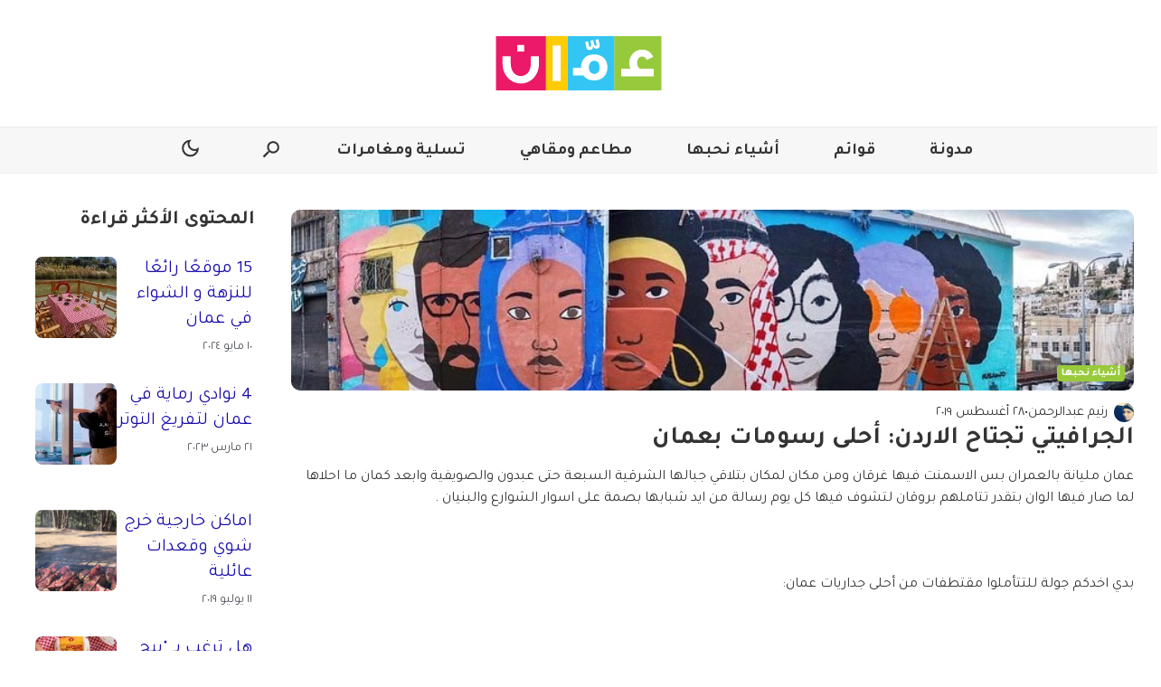

--- FILE ---
content_type: text/html; charset=UTF-8
request_url: https://www.thisisamman.com/ar/1091/%D8%A7%D9%84%D8%AC%D8%B1%D8%A7%D9%81%D9%8A%D8%AA%D9%8A-%D8%AA%D8%AC%D8%AA%D8%A7%D8%AD-%D8%A7%D9%84%D8%A7%D8%B1%D8%AF%D9%86-%D8%A3%D8%AD%D9%84%D9%89-%D8%B1%D8%B3%D9%88%D9%85%D8%A7%D8%AA-%D8%A8%D8%B9%D9%85%D8%A7%D9%86
body_size: 17092
content:
<!doctype html>
<html dir="rtl" lang="ar">

<head>

  <script>
    window.dataLayer = window.dataLayer || [];

    function setClientName(name) {
      window.dataLayer.push({
        'event': 'clientNameSet',
        'client_name': name
      });

    }
  </script>
      <link rel="preload" href="https://www.thisisamman.com/wp-content/uploads/2022/11/image1566986067852-1.png" as="image" fetchpriority="high">
        <!-- Google Tag Manager -->
    <script>
      (function(w, d, s, l, i) {
        w[l] = w[l] || [];
        w[l].push({
          'gtm.start': new Date().getTime(),
          event: 'gtm.js'
        });
        var f = d.getElementsByTagName(s)[0],
          j = d.createElement(s),
          dl = l != 'dataLayer' ? '&l=' + l : '';
        j.async = true;
        j.src =
          'https://www.googletagmanager.com/gtm.js?id=' + i + dl;
        f.parentNode.insertBefore(j, f);
      })(window, document, 'script', 'dataLayer', 'GTM-WN42J5T');
    </script>
    <!-- End Google Tag Manager -->
    
  
  <meta charset="utf-8" />
  <meta content="yes" name="apple-mobile-web-app-capable" />
    <meta name="viewport" content="minimum-scale=1.0, initial-scale=1.0, maximum-scale=5.0, width=device-width" />
  <link rel="icon" type="image/ico" href="https://www.thisisamman.com/wp-content/themes/ThisIs/src/assets/images/sites/thisisamman/favicon.ico">

        <!-- Favicon -->
  <link rel="apple-touch-icon" sizes="57x57" href="https://www.thisisamman.com/wp-content/themes/ThisIs/src/assets/images/sites/thisisamman/apple-icon-57x57.png">
  <link rel="apple-touch-icon" sizes="60x60" href="https://www.thisisamman.com/wp-content/themes/ThisIs/src/assets/images/sites/thisisamman/apple-icon-60x60.png">
  <link rel="apple-touch-icon" sizes="72x72" href="https://www.thisisamman.com/wp-content/themes/ThisIs/src/assets/images/sites/thisisamman/apple-icon-72x72.png">
  <link rel="apple-touch-icon" sizes="76x76" href="https://www.thisisamman.com/wp-content/themes/ThisIs/src/assets/images/sites/thisisamman/apple-icon-76x76.png">
  <link rel="apple-touch-icon" sizes="114x114" href="https://www.thisisamman.com/wp-content/themes/ThisIs/src/assets/images/sites/thisisamman/apple-icon-114x114.png">
  <link rel="apple-touch-icon" sizes="120x120" href="https://www.thisisamman.com/wp-content/themes/ThisIs/src/assets/images/sites/thisisamman/apple-icon-120x120.png">
  <link rel="apple-touch-icon" sizes="144x144" href="https://www.thisisamman.com/wp-content/themes/ThisIs/src/assets/images/sites/thisisamman/apple-icon-144x144.png">
  <link rel="apple-touch-icon" sizes="152x152" href="https://www.thisisamman.com/wp-content/themes/ThisIs/src/assets/images/sites/thisisamman/apple-icon-152x152.png">
  <link rel="apple-touch-icon" sizes="180x180" href="https://www.thisisamman.com/wp-content/themes/ThisIs/src/assets/images/sites/thisisamman/apple-icon-180x180.png">
  <link rel="icon" type="image/png" sizes="192x192" href="https://www.thisisamman.com/wp-content/themes/ThisIs/src/assets/images/sites/thisisamman/android-icon-192x192.png">
  <link rel="icon" type="image/png" sizes="32x32" href="https://www.thisisamman.com/wp-content/themes/ThisIs/src/assets/images/sites/thisisamman/favicon-32x32.png">
  <link rel="icon" type="image/png" sizes="96x96" href="https://www.thisisamman.com/wp-content/themes/ThisIs/src/assets/images/sites/thisisamman/favicon-96x96.png">
  <link rel="icon" type="image/png" sizes="16x16" href="https://www.thisisamman.com/wp-content/themes/ThisIs/src/assets/images/sites/thisisamman/favicon-16x16.png">
  <link rel="manifest" href="https://www.thisisamman.com/wp-content/themes/ThisIs/src/assets/images/sites/thisisamman/manifest.json">


  <!--=======   Fonts Start =======-->



  <link rel="preconnect" href="https://fonts.googleapis.com">
  <link rel="preconnect" href="https://fonts.gstatic.com" crossorigin>
  <link rel="preload" href="https://fonts.googleapis.com/css2?family=Material+Symbols+Outlined:opsz,wght,FILL,GRAD@48,400,0,0" as="style" onload="this.onload=null;this.rel='stylesheet'">
  <noscript>
    <link rel="stylesheet" href="https://fonts.googleapis.com/css2?family=Material+Symbols+Outlined:opsz,wght,FILL,GRAD@48,400,0,0">
  </noscript>

      <!-- Preload + Stylesheet -->
    <link rel="preload" as="style" href="https://fonts.googleapis.com/css2?family=Noto+Sans+Arabic:wght@100;200;300;400;500;600;700;800;900&family=Tajawal:wght@200;300;400;500;700;800;900&display=swap" onload="this.onload=null;this.rel='stylesheet'">
    <noscript>
      <link rel="stylesheet" href="https://fonts.googleapis.com/css2?family=Noto+Sans+Arabic:wght@100;200;300;400;500;600;700;800;900&family=Tajawal:wght@200;300;400;500;700;800;900&display=swap">
    </noscript>
  


  <!--=======   Fonts End   =======-->

  <title>
    الجرافيتي تجتاح الاردن: أحلى رسومات بعمان
  </title>

  
      <script>
      window.onload = (function() {
        let cssLink = document.createElement("link");
        cssLink.rel = "stylesheet";
        cssLink.href = "https://www.thisisamman.com/wp-content/themes/ThisIs/dist/articleNonCriticalCSS.css";
        document.head.appendChild(cssLink);
      })();
    </script>
  <meta name='robots' content='index, follow, max-image-preview:large, max-snippet:-1, max-video-preview:-1' />
<link rel="alternate" hreflang="ar" href="https://www.thisisamman.com/ar/1091/%d8%a7%d9%84%d8%ac%d8%b1%d8%a7%d9%81%d9%8a%d8%aa%d9%8a-%d8%aa%d8%ac%d8%aa%d8%a7%d8%ad-%d8%a7%d9%84%d8%a7%d8%b1%d8%af%d9%86-%d8%a3%d8%ad%d9%84%d9%89-%d8%b1%d8%b3%d9%88%d9%85%d8%a7%d8%aa-%d8%a8%d8%b9%d9%85%d8%a7%d9%86" />
<link rel="alternate" hreflang="en" href="https://www.thisisamman.com/en/2516/the-coolest-graffiti-around-amman" />
<link rel="alternate" hreflang="x-default" href="https://www.thisisamman.com/ar/1091/%d8%a7%d9%84%d8%ac%d8%b1%d8%a7%d9%81%d9%8a%d8%aa%d9%8a-%d8%aa%d8%ac%d8%aa%d8%a7%d8%ad-%d8%a7%d9%84%d8%a7%d8%b1%d8%af%d9%86-%d8%a3%d8%ad%d9%84%d9%89-%d8%b1%d8%b3%d9%88%d9%85%d8%a7%d8%aa-%d8%a8%d8%b9%d9%85%d8%a7%d9%86" />

	<!-- This site is optimized with the Yoast SEO Premium plugin v26.1 (Yoast SEO v26.6) - https://yoast.com/wordpress/plugins/seo/ -->
	<link rel="canonical" href="https://www.thisisamman.com/ar/1091/الجرافيتي-تجتاح-الاردن-أحلى-رسومات-بعمان" />
	<meta property="og:locale" content="ar_AR" />
	<meta property="og:type" content="article" />
	<meta property="og:title" content="الجرافيتي تجتاح الاردن: أحلى رسومات بعمان" />
	<meta property="og:description" content="ذس إز عمان دليلك إلى الحياة في عمّان، من أفضل المطاعم والثقافة والأحياء إلى أحدث الفعاليات. اكتشف أين تذهب اليوم." />
	<meta property="og:url" content="https://www.thisisamman.com/ar/1091/%d8%a7%d9%84%d8%ac%d8%b1%d8%a7%d9%81%d9%8a%d8%aa%d9%8a-%d8%aa%d8%ac%d8%aa%d8%a7%d8%ad-%d8%a7%d9%84%d8%a7%d8%b1%d8%af%d9%86-%d8%a3%d8%ad%d9%84%d9%89-%d8%b1%d8%b3%d9%88%d9%85%d8%a7%d8%aa-%d8%a8%d8%b9%d9%85%d8%a7%d9%86" />
	<meta property="og:site_name" content="ذس إز عمّان" />
	<meta property="article:publisher" content="https://www.facebook.com/ammancityguide" />
	<meta property="article:published_time" content="2019-08-28T00:00:00+00:00" />
	<meta property="article:modified_time" content="2025-01-30T10:11:37+00:00" />
	<meta property="og:image" content="https://www.thisisamman.com/wp-content/uploads/2022/11/image1566986067852-1.png" />
	<meta property="og:image:width" content="754" />
	<meta property="og:image:height" content="444" />
	<meta property="og:image:type" content="image/png" />
	<meta name="author" content="lama" />
	<meta name="twitter:card" content="summary_large_image" />
	<meta name="twitter:label1" content="كُتب بواسطة" />
	<meta name="twitter:data1" content="lama" />
	<meta name="twitter:label2" content="وقت القراءة المُقدّر" />
	<meta name="twitter:data2" content="1 دقيقة" />
	<script type="application/ld+json" class="yoast-schema-graph">{"@context":"https://schema.org","@graph":[{"@type":"WebPage","@id":"https://www.thisisamman.com/ar/1091/%d8%a7%d9%84%d8%ac%d8%b1%d8%a7%d9%81%d9%8a%d8%aa%d9%8a-%d8%aa%d8%ac%d8%aa%d8%a7%d8%ad-%d8%a7%d9%84%d8%a7%d8%b1%d8%af%d9%86-%d8%a3%d8%ad%d9%84%d9%89-%d8%b1%d8%b3%d9%88%d9%85%d8%a7%d8%aa-%d8%a8%d8%b9%d9%85%d8%a7%d9%86","url":"https://www.thisisamman.com/ar/1091/%d8%a7%d9%84%d8%ac%d8%b1%d8%a7%d9%81%d9%8a%d8%aa%d9%8a-%d8%aa%d8%ac%d8%aa%d8%a7%d8%ad-%d8%a7%d9%84%d8%a7%d8%b1%d8%af%d9%86-%d8%a3%d8%ad%d9%84%d9%89-%d8%b1%d8%b3%d9%88%d9%85%d8%a7%d8%aa-%d8%a8%d8%b9%d9%85%d8%a7%d9%86","name":"الجرافيتي تجتاح الاردن: أحلى رسومات بعمان","isPartOf":{"@id":"https://www.thisisamman.com/ar/#website"},"primaryImageOfPage":{"@id":"https://www.thisisamman.com/ar/1091/%d8%a7%d9%84%d8%ac%d8%b1%d8%a7%d9%81%d9%8a%d8%aa%d9%8a-%d8%aa%d8%ac%d8%aa%d8%a7%d8%ad-%d8%a7%d9%84%d8%a7%d8%b1%d8%af%d9%86-%d8%a3%d8%ad%d9%84%d9%89-%d8%b1%d8%b3%d9%88%d9%85%d8%a7%d8%aa-%d8%a8%d8%b9%d9%85%d8%a7%d9%86#primaryimage"},"image":{"@id":"https://www.thisisamman.com/ar/1091/%d8%a7%d9%84%d8%ac%d8%b1%d8%a7%d9%81%d9%8a%d8%aa%d9%8a-%d8%aa%d8%ac%d8%aa%d8%a7%d8%ad-%d8%a7%d9%84%d8%a7%d8%b1%d8%af%d9%86-%d8%a3%d8%ad%d9%84%d9%89-%d8%b1%d8%b3%d9%88%d9%85%d8%a7%d8%aa-%d8%a8%d8%b9%d9%85%d8%a7%d9%86#primaryimage"},"thumbnailUrl":"https://www.thisisamman.com/wp-content/uploads/2022/11/image1566986067852-1.png","datePublished":"2019-08-28T00:00:00+00:00","dateModified":"2025-01-30T10:11:37+00:00","author":{"@id":"https://www.thisisamman.com/ar/#/schema/person/06317f7fc680315673ad3d581ec6400a"},"breadcrumb":{"@id":"https://www.thisisamman.com/ar/1091/%d8%a7%d9%84%d8%ac%d8%b1%d8%a7%d9%81%d9%8a%d8%aa%d9%8a-%d8%aa%d8%ac%d8%aa%d8%a7%d8%ad-%d8%a7%d9%84%d8%a7%d8%b1%d8%af%d9%86-%d8%a3%d8%ad%d9%84%d9%89-%d8%b1%d8%b3%d9%88%d9%85%d8%a7%d8%aa-%d8%a8%d8%b9%d9%85%d8%a7%d9%86#breadcrumb"},"inLanguage":"ar","potentialAction":[{"@type":"ReadAction","target":["https://www.thisisamman.com/ar/1091/%d8%a7%d9%84%d8%ac%d8%b1%d8%a7%d9%81%d9%8a%d8%aa%d9%8a-%d8%aa%d8%ac%d8%aa%d8%a7%d8%ad-%d8%a7%d9%84%d8%a7%d8%b1%d8%af%d9%86-%d8%a3%d8%ad%d9%84%d9%89-%d8%b1%d8%b3%d9%88%d9%85%d8%a7%d8%aa-%d8%a8%d8%b9%d9%85%d8%a7%d9%86"]}]},{"@type":"ImageObject","inLanguage":"ar","@id":"https://www.thisisamman.com/ar/1091/%d8%a7%d9%84%d8%ac%d8%b1%d8%a7%d9%81%d9%8a%d8%aa%d9%8a-%d8%aa%d8%ac%d8%aa%d8%a7%d8%ad-%d8%a7%d9%84%d8%a7%d8%b1%d8%af%d9%86-%d8%a3%d8%ad%d9%84%d9%89-%d8%b1%d8%b3%d9%88%d9%85%d8%a7%d8%aa-%d8%a8%d8%b9%d9%85%d8%a7%d9%86#primaryimage","url":"https://www.thisisamman.com/wp-content/uploads/2022/11/image1566986067852-1.png","contentUrl":"https://www.thisisamman.com/wp-content/uploads/2022/11/image1566986067852-1.png","width":754,"height":444},{"@type":"BreadcrumbList","@id":"https://www.thisisamman.com/ar/1091/%d8%a7%d9%84%d8%ac%d8%b1%d8%a7%d9%81%d9%8a%d8%aa%d9%8a-%d8%aa%d8%ac%d8%aa%d8%a7%d8%ad-%d8%a7%d9%84%d8%a7%d8%b1%d8%af%d9%86-%d8%a3%d8%ad%d9%84%d9%89-%d8%b1%d8%b3%d9%88%d9%85%d8%a7%d8%aa-%d8%a8%d8%b9%d9%85%d8%a7%d9%86#breadcrumb","itemListElement":[{"@type":"ListItem","position":1,"name":"Home","item":"https://www.thisisamman.com/ar"},{"@type":"ListItem","position":2,"name":"الجرافيتي تجتاح الاردن: أحلى رسومات بعمان"}]},{"@type":"WebSite","@id":"https://www.thisisamman.com/ar/#website","url":"https://www.thisisamman.com/ar/","name":"ذس إز عمّان","description":"ذس إز عمان دليلك إلى الحياة في عمّان، من أفضل المطاعم والثقافة والأحياء إلى أحدث الفعاليات. اكتشف أين تذهب اليوم.","potentialAction":[{"@type":"SearchAction","target":{"@type":"EntryPoint","urlTemplate":"https://www.thisisamman.com/ar/?s={search_term_string}"},"query-input":{"@type":"PropertyValueSpecification","valueRequired":true,"valueName":"search_term_string"}}],"inLanguage":"ar"},{"@type":"Person","@id":"https://www.thisisamman.com/ar/#/schema/person/06317f7fc680315673ad3d581ec6400a","name":"lama","image":{"@type":"ImageObject","inLanguage":"ar","@id":"https://www.thisisamman.com/ar/#/schema/person/image/","url":"https://secure.gravatar.com/avatar/67b10c42971f974a243c63fd7a0bca9223dece8ed2c04f9bbac90887efda1dd5?s=96&d=mm&r=g","contentUrl":"https://secure.gravatar.com/avatar/67b10c42971f974a243c63fd7a0bca9223dece8ed2c04f9bbac90887efda1dd5?s=96&d=mm&r=g","caption":"lama"},"url":"https://www.thisisamman.com/ar/author/lama"},{"@type":"Blog","url":"https://www.thisisamman.com/ar/1091/%d8%a7%d9%84%d8%ac%d8%b1%d8%a7%d9%81%d9%8a%d8%aa%d9%8a-%d8%aa%d8%ac%d8%aa%d8%a7%d8%ad-%d8%a7%d9%84%d8%a7%d8%b1%d8%af%d9%86-%d8%a3%d8%ad%d9%84%d9%89-%d8%b1%d8%b3%d9%88%d9%85%d8%a7%d8%aa-%d8%a8%d8%b9%d9%85%d8%a7%d9%86","name":"الجرافيتي تجتاح الاردن: أحلى رسومات بعمان","genre":"أشياء نحبها","dateCreated":"2019-08-28 00:00:00","description":"","author":{"@type":"Person","url":"https://www.thisisamman.com/ar/author/raneem_abdulrahman","name":"رنيم عبدالرحمن"}}]}</script>
	<!-- / Yoast SEO Premium plugin. -->


<link rel='dns-prefetch' href='//sideconvo.beirut.com' />
<link rel="alternate" title="oEmbed (JSON)" type="application/json+oembed" href="https://www.thisisamman.com/ar/wp-json/oembed/1.0/embed?url=https%3A%2F%2Fwww.thisisamman.com%2Far%2F1091%2F%25d8%25a7%25d9%2584%25d8%25ac%25d8%25b1%25d8%25a7%25d9%2581%25d9%258a%25d8%25aa%25d9%258a-%25d8%25aa%25d8%25ac%25d8%25aa%25d8%25a7%25d8%25ad-%25d8%25a7%25d9%2584%25d8%25a7%25d8%25b1%25d8%25af%25d9%2586-%25d8%25a3%25d8%25ad%25d9%2584%25d9%2589-%25d8%25b1%25d8%25b3%25d9%2588%25d9%2585%25d8%25a7%25d8%25aa-%25d8%25a8%25d8%25b9%25d9%2585%25d8%25a7%25d9%2586" />
<link rel="alternate" title="oEmbed (XML)" type="text/xml+oembed" href="https://www.thisisamman.com/ar/wp-json/oembed/1.0/embed?url=https%3A%2F%2Fwww.thisisamman.com%2Far%2F1091%2F%25d8%25a7%25d9%2584%25d8%25ac%25d8%25b1%25d8%25a7%25d9%2581%25d9%258a%25d8%25aa%25d9%258a-%25d8%25aa%25d8%25ac%25d8%25aa%25d8%25a7%25d8%25ad-%25d8%25a7%25d9%2584%25d8%25a7%25d8%25b1%25d8%25af%25d9%2586-%25d8%25a3%25d8%25ad%25d9%2584%25d9%2589-%25d8%25b1%25d8%25b3%25d9%2588%25d9%2585%25d8%25a7%25d8%25aa-%25d8%25a8%25d8%25b9%25d9%2585%25d8%25a7%25d9%2586&#038;format=xml" />
<style id='wp-img-auto-sizes-contain-inline-css' type='text/css'>
img:is([sizes=auto i],[sizes^="auto," i]){contain-intrinsic-size:3000px 1500px}
/*# sourceURL=wp-img-auto-sizes-contain-inline-css */
</style>
<style id='wp-emoji-styles-inline-css' type='text/css'>

	img.wp-smiley, img.emoji {
		display: inline !important;
		border: none !important;
		box-shadow: none !important;
		height: 1em !important;
		width: 1em !important;
		margin: 0 0.07em !important;
		vertical-align: -0.1em !important;
		background: none !important;
		padding: 0 !important;
	}
/*# sourceURL=wp-emoji-styles-inline-css */
</style>
<link rel='stylesheet' id='articleCriticalCSS.css-css' href='https://www.thisisamman.com/wp-content/themes/ThisIs/dist/articleCriticalCSS.css?ver=1768726366' type='text/css' media='all' />
<link rel='stylesheet' id='thisis-takeover-banner-block-style-css' href='https://www.thisisamman.com/wp-content/mu-plugins/ThisIs/build/thisis-takeover-banner-block/index.css?ver=1.0.0' type='text/css' media='all' />
<style id='thisis-takeover-banner-block-style-inline-css' type='text/css'>

      @media (max-width: 768px) {
        .thisis-takeover-banner-block__starters button:nth-child(n + 4) {
          display: none;
        }
      }
    
/*# sourceURL=thisis-takeover-banner-block-style-inline-css */
</style>
<link rel='stylesheet' id='iframe-specific-style-css' href='https://www.thisisamman.com/wp-content/themes/ThisIs/src/assets/scss/iframe.css?ver=6.9' type='text/css' media='all' />
<link rel='stylesheet' id='theme-style-css' href='https://www.thisisamman.com/wp-content/themes/ThisIs/style.css?ver=6.9' type='text/css' media='all' />
<style id='theme-style-inline-css' type='text/css'>

    :root {
      --primary-color: #ffffff;
      --secondary-color: #f7f7f7;
      --header-border: #efefef;
      --header-background: #f7f7f7;
      --swiper-pagination-bullet-inactive-color: #000;
    }

    .dark-mode, [data-theme='dark'] {
    --primary-color: #000000;
    --secondary-color: #525252;
    --header-border: #3a3a3a;
    --header-background: #1e1e1e;
    --swiper-pagination-bullet-inactive-color: #fff;
    }
  
/*# sourceURL=theme-style-inline-css */
</style>
<script type="text/javascript" id="wpml-cookie-js-extra">
/* <![CDATA[ */
var wpml_cookies = {"wp-wpml_current_language":{"value":"ar","expires":1,"path":"/"}};
var wpml_cookies = {"wp-wpml_current_language":{"value":"ar","expires":1,"path":"/"}};
//# sourceURL=wpml-cookie-js-extra
/* ]]> */
</script>
<script type="text/javascript" src="https://www.thisisamman.com/wp-content/plugins/sitepress-multilingual-cms/res/js/cookies/language-cookie.js?ver=486900" id="wpml-cookie-js" defer="defer" data-wp-strategy="defer"></script>
<script type="text/javascript" src="https://www.thisisamman.com/wp-includes/js/jquery/jquery.min.js?ver=3.7.1" id="jquery-core-js"></script>
<script type="text/javascript" src="https://www.thisisamman.com/wp-content/themes/ThisIs/src/js/utils/handle-iframe.js?ver=1.0.0" id="handle-iframe-script-js"></script>
<script type="text/javascript" src="https://www.thisisamman.com/wp-content/themes/ThisIs/src/js/utils/theme-toggle.js?ver=1.0.0" id="theme-toggle-script-js"></script>
<link rel="https://api.w.org/" href="https://www.thisisamman.com/ar/wp-json/" /><link rel="alternate" title="JSON" type="application/json" href="https://www.thisisamman.com/ar/wp-json/wp/v2/posts/1091" /><link rel="EditURI" type="application/rsd+xml" title="RSD" href="https://www.thisisamman.com/xmlrpc.php?rsd" />
<meta name="generator" content="WordPress 6.9" />
<link rel='shortlink' href='https://www.thisisamman.com/ar?p=1091' />
<meta name="generator" content="WPML ver:4.8.6 stt:5,1;" />
<link rel="icon" href="https://www.thisisamman.com/wp-content/uploads/2022/11/cropped-Amman-Ara-Square-Lines-Stretched-250x250.jpg" sizes="32x32" />
<link rel="icon" href="https://www.thisisamman.com/wp-content/uploads/2022/11/cropped-Amman-Ara-Square-Lines-Stretched-250x250.jpg" sizes="192x192" />
<link rel="apple-touch-icon" href="https://www.thisisamman.com/wp-content/uploads/2022/11/cropped-Amman-Ara-Square-Lines-Stretched-250x250.jpg" />
<meta name="msapplication-TileImage" content="https://www.thisisamman.com/wp-content/uploads/2022/11/cropped-Amman-Ara-Square-Lines-Stretched.jpg" />

  <script>
    var queried_object = {"ID":1091,"post_author":"2","post_date":"2019-08-28 00:00:00","post_date_gmt":"2019-08-28 00:00:00","post_content":"<p dir=\"rtl\">\u0639\u0645\u0627\u0646 \u0645\u0644\u064a\u0627\u0646\u0629 \u0628\u0627\u0644\u0639\u0645\u0631\u0627\u0646 \u0628\u0633 \u0627\u0644\u0627\u0633\u0645\u0646\u062a \u0641\u064a\u0647\u0627 \u063a\u0631\u0642\u0627\u0646 \u0648\u0645\u0646 \u0645\u0643\u0627\u0646 \u0644\u0645\u0643\u0627\u0646 \u0628\u062a\u0644\u0627\u0642\u064a \u062c\u0628\u0627\u0644\u0647\u0627 \u0627\u0644\u0634\u0631\u0642\u064a\u0629 \u0627\u0644\u0633\u0628\u0639\u0629 \u062d\u062a\u0649 \u0639\u0628\u062f\u0648\u0646 \u0648\u0627\u0644\u0635\u0648\u064a\u0641\u064a\u0629 \u0648\u0627\u0628\u0639\u062f \u0643\u0645\u0627\u0646 \u0645\u0627 \u0627\u062d\u0644\u0627\u0647\u0627 \u0644\u0645\u0627 \u0635\u0627\u0631 \u0641\u064a\u0647\u0627 \u0627\u0644\u0648\u0627\u0646 \u0628\u062a\u0642\u062f\u0631 \u062a\u062a\u0627\u0645\u0644\u0647\u0645 \u0628\u0631\u0648\u0642\u0627\u0646 \u0644\u062a\u0634\u0648\u0641 \u0641\u064a\u0647\u0627 \u0643\u0644 \u064a\u0648\u0645 \u0631\u0633\u0627\u0644\u0629 \u0645\u0646 \u0627\u064a\u062f \u0634\u0628\u0627\u0628\u0647\u0627 \u0628\u0635\u0645\u0629 \u0639\u0644\u0649 \u0627\u0633\u0648\u0627\u0631 \u0627\u0644\u0634\u0648\u0627\u0631\u0639 &nbsp;\u0648\u0627\u0644\u0628\u0646\u064a\u0627\u0646 .<\/p><p dir=\"rtl\"><br><\/p><p dir=\"rtl\">\u0628\u062f\u064a \u0627\u062e\u062f\u0643\u0645 \u062c\u0648\u0644\u0629 \u0644\u0644\u062a\u062a\u0623\u0645\u0644\u0648\u0627 \u0645\u0642\u062a\u0637\u0641\u0627\u062a \u0645\u0646 \u0623\u062d\u0644\u0649 \u062c\u062f\u0627\u0631\u064a\u0627\u062a \u0639\u0645\u0627\u0646:<\/p><p dir=\"rtl\"><br><\/p><p dir=\"rtl\"><strong>\u0632\u0647\u0627 \u062d\u062f\u064a\u062f \u0644\u0644\u0641\u0646\u0627\u0646\u0629 \u0645\u064a\u0631\u0627\u0645\u0627\u0631 \u0645\u062d\u0645\u062f&nbsp;<\/strong><\/p><p dir=\"rtl\"><br><\/p><p><!-- wp:create-block\/thisis-instagram-embed-block {\"instagramURL\":\"https:\/\/www.instagram.com\/p\/B0ZNawyHa_u\/\"} \/-->","post_title":"\u0627\u0644\u062c\u0631\u0627\u0641\u064a\u062a\u064a \u062a\u062c\u062a\u0627\u062d \u0627\u0644\u0627\u0631\u062f\u0646: \u0623\u062d\u0644\u0649 \u0631\u0633\u0648\u0645\u0627\u062a \u0628\u0639\u0645\u0627\u0646","post_excerpt":"","post_status":"publish","comment_status":"closed","ping_status":"closed","post_password":"","post_name":"%d8%a7%d9%84%d8%ac%d8%b1%d8%a7%d9%81%d9%8a%d8%aa%d9%8a-%d8%aa%d8%ac%d8%aa%d8%a7%d8%ad-%d8%a7%d9%84%d8%a7%d8%b1%d8%af%d9%86-%d8%a3%d8%ad%d9%84%d9%89-%d8%b1%d8%b3%d9%88%d9%85%d8%a7%d8%aa-%d8%a8%d8%b9%d9%85%d8%a7%d9%86","to_ping":"","pinged":"","post_modified":"2025-01-30 10:11:37","post_modified_gmt":"2025-01-30 10:11:37","post_content_filtered":"","post_parent":0,"guid":"https:\/\/www.thisisamman.com\/1091","menu_order":0,"post_type":"post","post_mime_type":"","comment_count":"0","filter":"raw"};
  </script>

  <!-- <script type="text/javascript">
  // Determine the current language of the website
  var currentLanguage = 'ar';

  // Define the Crisp website ID
  var crispWebsiteId = '';

  // Initialize the Crisp with the detected language
  CRISP_RUNTIME_CONFIG = {
    locale: currentLanguage,
  };

  // Use the Crisp JavaScript API.
  window.$crisp = [];
  window.CRISP_WEBSITE_ID = crispWebsiteId;
  (function () {
    var d = document;
    var s = d.createElement("script");
    s.src = "https://client.crisp.chat/l.js";
    s.async = 1;
    d.getElementsByTagName("head")[0].appendChild(s);
  })();
</script> -->


  <script>
    document.addEventListener('DOMContentLoaded', function() {

      function isBackgroundImageSet(element) {
        var backgroundImage = getComputedStyle(element).backgroundImage;
        return backgroundImage !== 'none';
      }

      function initializeJarallax(element) {
        jarallax(element, {
          type: 'scroll',
          speed: 0.5,
        });
      }

      function observeSectionImg(sectionNode) {
        return new Promise(function(resolve) {
          var observer = new MutationObserver(function(mutationsList) {
            for (var mutation of mutationsList) {
              if (
                mutation.type === 'attributes' &&
                mutation.attributeName === 'style' &&
                isBackgroundImageSet(sectionNode)
              ) {
                // Background image is set, resolve the Promise
                observer.disconnect();
                resolve();
              }
            }
          });

          // Configuration of the observer:
          var config = {
            attributes: true,
            childList: false,
            subtree: false
          };

          // Start observing the target node
          observer.observe(sectionNode, config);
        });
      }


      var sectionNodes = document.querySelectorAll('.section-img');

      sectionNodes.forEach(function(sectionNode) {
        observeSectionImg(sectionNode).then(function() {
          // Check if Jarallax has already been initialized for this section
          if (!sectionNode.getAttribute('data-jarallax-initialized')) {
            var script = document.createElement('script');
            script.src = 'https://cdnjs.cloudflare.com/ajax/libs/jarallax/2.1.4/jarallax.min.js';
            script.integrity = 'sha512-wMKzkL82Stz/9uvNuVDtNa54reXuasH+lngpkCb9D66uU31uRw8UUMEKpqEJkfaXTmV7U13vQuZ3IELMoIgWnA==';
            script.crossOrigin = 'anonymous';
            script.referrerPolicy = 'no-referrer';

            script.onload = function() {
              // Set a flag to mark that Jarallax has been initialized for this section
              sectionNode.setAttribute('data-jarallax-initialized', 'true');
              // Initialize Jarallax after the script has loaded
              initializeJarallax(sectionNode);
            };

            document.head.appendChild(script);
          }
        });
      });
    });
  </script>

<style id='wp-block-heading-inline-css' type='text/css'>
h1:where(.wp-block-heading).has-background,h2:where(.wp-block-heading).has-background,h3:where(.wp-block-heading).has-background,h4:where(.wp-block-heading).has-background,h5:where(.wp-block-heading).has-background,h6:where(.wp-block-heading).has-background{padding:1.25em 2.375em}h1.has-text-align-left[style*=writing-mode]:where([style*=vertical-lr]),h1.has-text-align-right[style*=writing-mode]:where([style*=vertical-rl]),h2.has-text-align-left[style*=writing-mode]:where([style*=vertical-lr]),h2.has-text-align-right[style*=writing-mode]:where([style*=vertical-rl]),h3.has-text-align-left[style*=writing-mode]:where([style*=vertical-lr]),h3.has-text-align-right[style*=writing-mode]:where([style*=vertical-rl]),h4.has-text-align-left[style*=writing-mode]:where([style*=vertical-lr]),h4.has-text-align-right[style*=writing-mode]:where([style*=vertical-rl]),h5.has-text-align-left[style*=writing-mode]:where([style*=vertical-lr]),h5.has-text-align-right[style*=writing-mode]:where([style*=vertical-rl]),h6.has-text-align-left[style*=writing-mode]:where([style*=vertical-lr]),h6.has-text-align-right[style*=writing-mode]:where([style*=vertical-rl]){rotate:180deg}
/*# sourceURL=https://www.thisisamman.com/wp-includes/blocks/heading/style.min.css */
</style>
<style id='wp-block-paragraph-inline-css' type='text/css'>
.is-small-text{font-size:.875em}.is-regular-text{font-size:1em}.is-large-text{font-size:2.25em}.is-larger-text{font-size:3em}.has-drop-cap:not(:focus):first-letter{float:right;font-size:8.4em;font-style:normal;font-weight:100;line-height:.68;margin:.05em 0 0 .1em;text-transform:uppercase}body.rtl .has-drop-cap:not(:focus):first-letter{float:none;margin-right:.1em}p.has-drop-cap.has-background{overflow:hidden}:root :where(p.has-background){padding:1.25em 2.375em}:where(p.has-text-color:not(.has-link-color)) a{color:inherit}p.has-text-align-left[style*="writing-mode:vertical-lr"],p.has-text-align-right[style*="writing-mode:vertical-rl"]{rotate:180deg}
/*# sourceURL=https://www.thisisamman.com/wp-includes/blocks/paragraph/style.min.css */
</style>
<style id='global-styles-inline-css' type='text/css'>
:root{--wp--preset--aspect-ratio--square: 1;--wp--preset--aspect-ratio--4-3: 4/3;--wp--preset--aspect-ratio--3-4: 3/4;--wp--preset--aspect-ratio--3-2: 3/2;--wp--preset--aspect-ratio--2-3: 2/3;--wp--preset--aspect-ratio--16-9: 16/9;--wp--preset--aspect-ratio--9-16: 9/16;--wp--preset--color--black: #000000;--wp--preset--color--cyan-bluish-gray: #abb8c3;--wp--preset--color--white: #ffffff;--wp--preset--color--pale-pink: #f78da7;--wp--preset--color--vivid-red: #cf2e2e;--wp--preset--color--luminous-vivid-orange: #ff6900;--wp--preset--color--luminous-vivid-amber: #fcb900;--wp--preset--color--light-green-cyan: #7bdcb5;--wp--preset--color--vivid-green-cyan: #00d084;--wp--preset--color--pale-cyan-blue: #8ed1fc;--wp--preset--color--vivid-cyan-blue: #0693e3;--wp--preset--color--vivid-purple: #9b51e0;--wp--preset--gradient--vivid-cyan-blue-to-vivid-purple: linear-gradient(135deg,rgb(6,147,227) 0%,rgb(155,81,224) 100%);--wp--preset--gradient--light-green-cyan-to-vivid-green-cyan: linear-gradient(135deg,rgb(122,220,180) 0%,rgb(0,208,130) 100%);--wp--preset--gradient--luminous-vivid-amber-to-luminous-vivid-orange: linear-gradient(135deg,rgb(252,185,0) 0%,rgb(255,105,0) 100%);--wp--preset--gradient--luminous-vivid-orange-to-vivid-red: linear-gradient(135deg,rgb(255,105,0) 0%,rgb(207,46,46) 100%);--wp--preset--gradient--very-light-gray-to-cyan-bluish-gray: linear-gradient(135deg,rgb(238,238,238) 0%,rgb(169,184,195) 100%);--wp--preset--gradient--cool-to-warm-spectrum: linear-gradient(135deg,rgb(74,234,220) 0%,rgb(151,120,209) 20%,rgb(207,42,186) 40%,rgb(238,44,130) 60%,rgb(251,105,98) 80%,rgb(254,248,76) 100%);--wp--preset--gradient--blush-light-purple: linear-gradient(135deg,rgb(255,206,236) 0%,rgb(152,150,240) 100%);--wp--preset--gradient--blush-bordeaux: linear-gradient(135deg,rgb(254,205,165) 0%,rgb(254,45,45) 50%,rgb(107,0,62) 100%);--wp--preset--gradient--luminous-dusk: linear-gradient(135deg,rgb(255,203,112) 0%,rgb(199,81,192) 50%,rgb(65,88,208) 100%);--wp--preset--gradient--pale-ocean: linear-gradient(135deg,rgb(255,245,203) 0%,rgb(182,227,212) 50%,rgb(51,167,181) 100%);--wp--preset--gradient--electric-grass: linear-gradient(135deg,rgb(202,248,128) 0%,rgb(113,206,126) 100%);--wp--preset--gradient--midnight: linear-gradient(135deg,rgb(2,3,129) 0%,rgb(40,116,252) 100%);--wp--preset--font-size--small: 13px;--wp--preset--font-size--medium: 20px;--wp--preset--font-size--large: 36px;--wp--preset--font-size--x-large: 42px;--wp--preset--spacing--20: 0.44rem;--wp--preset--spacing--30: 0.67rem;--wp--preset--spacing--40: 1rem;--wp--preset--spacing--50: 1.5rem;--wp--preset--spacing--60: 2.25rem;--wp--preset--spacing--70: 3.38rem;--wp--preset--spacing--80: 5.06rem;--wp--preset--shadow--natural: 6px 6px 9px rgba(0, 0, 0, 0.2);--wp--preset--shadow--deep: 12px 12px 50px rgba(0, 0, 0, 0.4);--wp--preset--shadow--sharp: 6px 6px 0px rgba(0, 0, 0, 0.2);--wp--preset--shadow--outlined: 6px 6px 0px -3px rgb(255, 255, 255), 6px 6px rgb(0, 0, 0);--wp--preset--shadow--crisp: 6px 6px 0px rgb(0, 0, 0);}:where(.is-layout-flex){gap: 0.5em;}:where(.is-layout-grid){gap: 0.5em;}body .is-layout-flex{display: flex;}.is-layout-flex{flex-wrap: wrap;align-items: center;}.is-layout-flex > :is(*, div){margin: 0;}body .is-layout-grid{display: grid;}.is-layout-grid > :is(*, div){margin: 0;}:where(.wp-block-columns.is-layout-flex){gap: 2em;}:where(.wp-block-columns.is-layout-grid){gap: 2em;}:where(.wp-block-post-template.is-layout-flex){gap: 1.25em;}:where(.wp-block-post-template.is-layout-grid){gap: 1.25em;}.has-black-color{color: var(--wp--preset--color--black) !important;}.has-cyan-bluish-gray-color{color: var(--wp--preset--color--cyan-bluish-gray) !important;}.has-white-color{color: var(--wp--preset--color--white) !important;}.has-pale-pink-color{color: var(--wp--preset--color--pale-pink) !important;}.has-vivid-red-color{color: var(--wp--preset--color--vivid-red) !important;}.has-luminous-vivid-orange-color{color: var(--wp--preset--color--luminous-vivid-orange) !important;}.has-luminous-vivid-amber-color{color: var(--wp--preset--color--luminous-vivid-amber) !important;}.has-light-green-cyan-color{color: var(--wp--preset--color--light-green-cyan) !important;}.has-vivid-green-cyan-color{color: var(--wp--preset--color--vivid-green-cyan) !important;}.has-pale-cyan-blue-color{color: var(--wp--preset--color--pale-cyan-blue) !important;}.has-vivid-cyan-blue-color{color: var(--wp--preset--color--vivid-cyan-blue) !important;}.has-vivid-purple-color{color: var(--wp--preset--color--vivid-purple) !important;}.has-black-background-color{background-color: var(--wp--preset--color--black) !important;}.has-cyan-bluish-gray-background-color{background-color: var(--wp--preset--color--cyan-bluish-gray) !important;}.has-white-background-color{background-color: var(--wp--preset--color--white) !important;}.has-pale-pink-background-color{background-color: var(--wp--preset--color--pale-pink) !important;}.has-vivid-red-background-color{background-color: var(--wp--preset--color--vivid-red) !important;}.has-luminous-vivid-orange-background-color{background-color: var(--wp--preset--color--luminous-vivid-orange) !important;}.has-luminous-vivid-amber-background-color{background-color: var(--wp--preset--color--luminous-vivid-amber) !important;}.has-light-green-cyan-background-color{background-color: var(--wp--preset--color--light-green-cyan) !important;}.has-vivid-green-cyan-background-color{background-color: var(--wp--preset--color--vivid-green-cyan) !important;}.has-pale-cyan-blue-background-color{background-color: var(--wp--preset--color--pale-cyan-blue) !important;}.has-vivid-cyan-blue-background-color{background-color: var(--wp--preset--color--vivid-cyan-blue) !important;}.has-vivid-purple-background-color{background-color: var(--wp--preset--color--vivid-purple) !important;}.has-black-border-color{border-color: var(--wp--preset--color--black) !important;}.has-cyan-bluish-gray-border-color{border-color: var(--wp--preset--color--cyan-bluish-gray) !important;}.has-white-border-color{border-color: var(--wp--preset--color--white) !important;}.has-pale-pink-border-color{border-color: var(--wp--preset--color--pale-pink) !important;}.has-vivid-red-border-color{border-color: var(--wp--preset--color--vivid-red) !important;}.has-luminous-vivid-orange-border-color{border-color: var(--wp--preset--color--luminous-vivid-orange) !important;}.has-luminous-vivid-amber-border-color{border-color: var(--wp--preset--color--luminous-vivid-amber) !important;}.has-light-green-cyan-border-color{border-color: var(--wp--preset--color--light-green-cyan) !important;}.has-vivid-green-cyan-border-color{border-color: var(--wp--preset--color--vivid-green-cyan) !important;}.has-pale-cyan-blue-border-color{border-color: var(--wp--preset--color--pale-cyan-blue) !important;}.has-vivid-cyan-blue-border-color{border-color: var(--wp--preset--color--vivid-cyan-blue) !important;}.has-vivid-purple-border-color{border-color: var(--wp--preset--color--vivid-purple) !important;}.has-vivid-cyan-blue-to-vivid-purple-gradient-background{background: var(--wp--preset--gradient--vivid-cyan-blue-to-vivid-purple) !important;}.has-light-green-cyan-to-vivid-green-cyan-gradient-background{background: var(--wp--preset--gradient--light-green-cyan-to-vivid-green-cyan) !important;}.has-luminous-vivid-amber-to-luminous-vivid-orange-gradient-background{background: var(--wp--preset--gradient--luminous-vivid-amber-to-luminous-vivid-orange) !important;}.has-luminous-vivid-orange-to-vivid-red-gradient-background{background: var(--wp--preset--gradient--luminous-vivid-orange-to-vivid-red) !important;}.has-very-light-gray-to-cyan-bluish-gray-gradient-background{background: var(--wp--preset--gradient--very-light-gray-to-cyan-bluish-gray) !important;}.has-cool-to-warm-spectrum-gradient-background{background: var(--wp--preset--gradient--cool-to-warm-spectrum) !important;}.has-blush-light-purple-gradient-background{background: var(--wp--preset--gradient--blush-light-purple) !important;}.has-blush-bordeaux-gradient-background{background: var(--wp--preset--gradient--blush-bordeaux) !important;}.has-luminous-dusk-gradient-background{background: var(--wp--preset--gradient--luminous-dusk) !important;}.has-pale-ocean-gradient-background{background: var(--wp--preset--gradient--pale-ocean) !important;}.has-electric-grass-gradient-background{background: var(--wp--preset--gradient--electric-grass) !important;}.has-midnight-gradient-background{background: var(--wp--preset--gradient--midnight) !important;}.has-small-font-size{font-size: var(--wp--preset--font-size--small) !important;}.has-medium-font-size{font-size: var(--wp--preset--font-size--medium) !important;}.has-large-font-size{font-size: var(--wp--preset--font-size--large) !important;}.has-x-large-font-size{font-size: var(--wp--preset--font-size--x-large) !important;}
/*# sourceURL=global-styles-inline-css */
</style>
<link rel='stylesheet' id='top-posts-frontend-block-26179b67-84d3-40f3-a596-194e88ceebcd-696c9f5eea405-css' href='https://www.thisisamman.com/wp-content/plugins/top-posts-from-analytics-premium/assets/build/frontend.css?ver=1.4.1' type='text/css' media='all' />
<style id='top-posts-frontend-block-26179b67-84d3-40f3-a596-194e88ceebcd-696c9f5eea405-inline-css' type='text/css'>

            .topPosts-frontend-page { 
                .ResultCard-cardContainer {
                    --title-color: #1a0dab;
                    --description-color: #4d5156;
                    --tag-color: #202124;
                }
                .CTACard {
                    --title-color: #080808;
                    --meta-color: #868686;
                }
            }

            html.dark-mode .topPosts-frontend-page { 
                .ResultCard-cardContainer {
                    --title-color: #8ab4f8;
                    --description-color: #b0b0b0;
                    --tag-color: #e8eaed;
                }
                .CTACard {
                    --title-color: #f0f0f0;
                    --meta-color: #a0a0a0;
                }
            }

/*# sourceURL=top-posts-frontend-block-26179b67-84d3-40f3-a596-194e88ceebcd-696c9f5eea405-inline-css */
</style>
<link rel='stylesheet' id='aisearch_form_style-css' href='https://www.thisisamman.com/wp-content/plugins/wp-aisearch-plugin/assets/build/aisearch_form/aisearch_form.css?ver=6.9' type='text/css' media='all' />
</head>

<body class="rtl wp-singular post-template-default single single-post postid-1091 single-format-standard wp-theme-ThisIs" data-lang="ar" data-semantic="1">
  <!-- Cloudflare Web Analytics -->
  <script defer src='https://static.cloudflareinsights.com/beacon.min.js' data-cf-beacon='{"token": "ac68e18704244b9689960eb96cb5e771"}'></script>
  <!-- End Cloudflare Web Analytics -->  
  <!-- Facebook SDK -->
    <!-- Google Tag Manager (noscript) -->
  <noscript><iframe src="https://www.googletagmanager.com/ns.html?id=GTM-WN42J5T" height="0" width="0" style="display:none;visibility:hidden"></iframe></noscript>
  <!-- End Google Tag Manager (noscript) -->

  
  
  <div class="overlay-container"></div>
  <div class="wrapper-container">
    <div class="wrapper">


      <div class="header-wrapper">

        <div class="header-slot" id="header-slot">
                  <style>
          .header-slot {
            display: none !important;
          }
        </style>
          </div>


        <link href="https://fonts.googleapis.com/icon?family=Material+Icons+Outlined" rel="stylesheet">
<style>
  .header-wrapper .header.is-fixed .header__bar-inner:after,
  .header-wrapper .header.is-sticky .header__bar-inner:after {
    background: url(https://www.thisisamman.com/wp-content/themes/ThisIs/src/assets/images/sites/thisisamman/line-top.png) repeat-x 0 0;
    background-size: 100% 100%;
  }
</style>

<header data-testid="header__component" class="header">
  <div data-testid="header__body" class="header__body" data-scroll-desktop="0" data-scroll-mobile="700" data-animation-on-scroll="">
    <a data-testid="logo__link" href="https://www.thisisamman.com/ar" class="logo logo-clicked">
      <img data-testid="logo__image" src="https://www.thisisamman.com/wp-content/uploads/2023/02/logo-ar.svg" alt="logo">
    </a>
  </div><!-- /.header__body -->
  <div data-testid="header__bar" class="header__bar">
    <div data-testid="header__bar-inner" class="header__bar-inner">
      <div class="shell">
        <nav class="nav" data-testid="navigationMenu__component">
          <ul>
            <li><a data-testid="مدونة" class="header-menu-clicked" href="https://www.thisisamman.com/ar/category/%d9%85%d8%af%d9%88%d9%86%d8%a9">مدونة</a></li><li><a data-testid="قوائم" class="header-menu-clicked" href="https://www.thisisamman.com/ar/category/%d9%82%d9%88%d8%a7%d8%a6%d9%85">قوائم</a></li><li><a data-testid="أشياء نحبها" class="header-menu-clicked" href="https://www.thisisamman.com/ar/category/%d8%a3%d8%b4%d9%8a%d8%a7%d8%a1-%d9%86%d8%ad%d8%a8%d9%87%d8%a7">أشياء نحبها</a></li><li><a data-testid="مطاعم ومقاهي" class="header-menu-clicked" href="https://www.thisisamman.com/ar/category/%d9%85%d8%b7%d8%a7%d8%b9%d9%85-%d9%88%d9%85%d9%82%d8%a7%d9%87%d9%8a">مطاعم ومقاهي</a></li><li><a data-testid="تسلية ومغامرات" class="header-menu-clicked" href="https://www.thisisamman.com/ar/category/%d8%aa%d8%b3%d9%84%d9%8a%d8%a9-%d9%88%d9%85%d8%ba%d8%a7%d9%85%d8%b1%d8%a7%d8%aa">تسلية ومغامرات</a></li><li style="width:25px;height:25px;" data-testid="search-icon"><svg style="width:100% !important; height:100% !important;" class="search-icon" xmlns="http://www.w3.org/2000/svg" viewBox="0 0 24 24"><path fill="currentColor" d="M15.5 14h-.79l-.28-.27a6.5 6.5 0 0 0 1.48-5.34c-.47-2.78-2.79-5-5.59-5.34a6.505 6.505 0 0 0-7.27 7.26c.34 2.8 2.56 5.12 5.34 5.59a6.5 6.5 0 0 0 5.34-1.48l.27.28v.79l5 4.99L20.49 19l-4.99-5zm-6 0C7.01 14 5 11.99 5 9.5S7.01 5 9.5 5 14 7.01 14 9.5 11.99 14 9.5 14z"/></svg></li>
<li style="height: 25px;" class="theme-toggle-wrapper">
    <div class="theme-toggle-container">
        <input type="checkbox" id="theme-toggle">
        <label for="theme-toggle" class="theme-toggle">
             <svg xmlns="http://www.w3.org/2000/svg" height="24px" viewBox="0 -960 960 960" width="24px" class="sun">
                <path d="M480-360q50 0 85-35t35-85q0-50-35-85t-85-35q-50 0-85 35t-35 85q0 50 35 85t85 35Zm0 80q-83 0-141.5-58.5T280-480q0-83 58.5-141.5T480-680q83 0 141.5 58.5T680-480q0 83-58.5 141.5T480-280ZM200-440H40v-80h160v80Zm720 0H760v-80h160v80ZM440-760v-160h80v160h-80Zm0 720v-160h80v160h-80ZM256-650l-101-97 57-59 96 100-52 56Zm492 496-97-101 53-55 101 97-57 59Zm-98-550 97-101 59 57-100 96-56-52ZM154-212l101-97 55 53-97 101-59-57Zm326-268Z" />
</svg>
<svg xmlns="http://www.w3.org/2000/svg" height="16px" viewBox="0 -960 960 960" width="16px" class="moon">
                <path d="M480-120q-150 0-255-105T120-480q0-150 105-255t255-105q14 0 27.5 1t26.5 3q-41 29-65.5 75.5T444-660q0 90 63 153t153 63q55 0 101-24.5t75-65.5q2 13 3 26.5t1 27.5q0 150-105 255T480-120Zm0-80q88 0 158-48.5T740-375q-20 5-40 8t-40 3q-123 0-209.5-86.5T364-660q0-20 3-40t8-40q-78 32-126.5 102T200-480q0 116 82 198t198 82Zm-10-270Z" />
</svg>
        </label>
    </div>
</li>          </ul>
        </nav><!-- /.nav -->
      </div><!-- /.shell -->
    </div><!-- /.header__bar-inner -->
  </div><!-- /.header__bar -->
</header><!-- /.header -->

<!-- Mini Cart Overlay -->

      </div>

<section class="section">
  <div class="shell">
    <div class="section__body">
      <div class="section__inner">
        <div class="section__content">
                      <div data-testid="post-featured-image" class="post-featured-image" style="background-image: url(https://www.thisisamman.com/wp-content/uploads/2022/11/image1566986067852-1.png);" data-src="https://www.thisisamman.com/wp-content/uploads/2022/11/image1566986067852-1.png" fetchpriority="high">
                              <span data-testid="post-featured-image-label" class="label label--small label--green-alt">أشياء نحبها</span>
                          </div>
                      <div class="post--meta">
                          <div data-testid="widget-avatar" class="widget-avatar">
                <a data-testid="author_url" href="https://www.thisisamman.com/ar/author/raneem_abdulrahman" aria-label="Visit رنيم عبدالرحمن's profile">
                  <div data-testid="widget__image" class="widget__image" style="background-image: url(https://www.thisisamman.com/wp-content/uploads/2022/11/image1564058839975-3-250x250.png); ">
                  </div><!-- /.widget__image -->
                </a>
                <h6><span><a data-testid="author_name" href="https://www.thisisamman.com/ar/author/raneem_abdulrahman">رنيم عبدالرحمن</a></span> •
                  <span data-testid="article-date" class="article-date">
                    ٢٨ أغسطس ٢٠١٩                  </span>
                </h6>
              </div><!-- /.widget-avatar -->
            
          </div>
          



          <h1>
            الجرافيتي تجتاح الاردن: أحلى رسومات بعمان          </h1>

          
<div data-testid="event-info" class="event-info" style="margin-top:5px; margin-bottom:10px">
  
  
</div>

          <div class="post--content">
            <p dir="rtl">عمان مليانة بالعمران بس الاسمنت فيها غرقان ومن مكان لمكان بتلاقي جبالها الشرقية السبعة حتى عبدون والصويفية وابعد كمان ما احلاها لما صار فيها الوان بتقدر تتاملهم بروقان لتشوف فيها كل يوم رسالة من ايد شبابها بصمة على اسوار الشوارع  والبنيان .</p><p dir="rtl"><br></p><p dir="rtl">بدي اخدكم جولة للتتأملوا مقتطفات من أحلى جداريات عمان:</p><p dir="rtl"><br></p><p dir="rtl"><strong>زها حديد للفنانة ميرامار محمد </strong></p><p dir="rtl"><br></p><p><iframe title="Embedded Instagram Post" allowtransparency="true" allowfullscreen="true" frameborder="0" height="532" data-src="https://www.instagram.com/p/B0ZNawyHa_u/embed/" scrolling="no" style="background: white; max-width: 540px; width: calc(100% - 2px); border-radius: 3px; border: 1px solid rgb(219, 219, 219); box-shadow: none; display: block; margin: 12px 0px 12px !important; min-width: 326px; padding: 0px;"></iframe>          </div>

          

  <div data-testid="tags-list" class="tags-list">
    
      <a data-testid="$tag->name" class="tag" href="https://www.thisisamman.com/ar/tag/%d8%ba%d8%b1%d8%a7%d9%81%d9%8a%d8%aa%d9%8a">
        <span>#غرافيتي</span>
      </a>
    
      <a data-testid="$tag->name" class="tag" href="https://www.thisisamman.com/ar/tag/%d9%81%d9%86">
        <span>#فن</span>
      </a>
    
  </div>



                  </div><!-- /.section__content -->
      </div><!-- /.section__inner -->



      <div style="width: 390px;" class="sidebar">
  <div class="sidebar-widget" id="sidebar-widget"></div><div class="sidebar-widget" id="sidebar-widget"><h3><a class="GATopPostTitle" href="https://www.thisisamman.com/ar/%d8%a7%d9%84%d9%85%d8%ad%d8%aa%d9%88%d9%89-%d8%a7%d9%84%d8%a3%d9%83%d8%ab%d8%b1-%d9%82%d8%b1%d8%a7%d8%a1%d8%a9" style="text-decoration: none;">المحتوى الأكثر قراءة</a></h3>        <div class="topPosts-frontend-page" style="min-height: 430px;">
            <div class="topPostsFrontend">
                <div class="topPostsFrontend-postsGrid--inner" style="grid-template-columns: 1fr ; max-width:none;">
                                            <div class="tpga-post-wrapper " style="">
                            <div class="topPostsFrontend-gridItem">
<div class="ResultCard-cardContainer ResultCard-cardContainer--rtl">
    <div class="ResultCard-hoverBackground"></div>

    <div class="ResultCard--inner">
        
        <div class="ResultCard-cardBodyContainer">
            
            <a class="ResultCard-title GATopPostWidgetCard ResultCard-title--full" href="https://www.thisisamman.com/ar/12387/15-%d9%85%d9%88%d9%82%d8%b9%d9%8b%d8%a7-%d8%b1%d8%a7%d8%a6%d8%b9%d9%8b%d8%a7-%d9%84%d9%84%d9%86%d8%b2%d9%87%d8%a9-%d9%88-%d8%a7%d9%84%d8%b4%d9%88%d8%a7%d8%a1-%d9%81%d9%8a-%d8%b9%d9%85%d8%a7%d9%86">
                15 موقعًا رائعًا للنزهة و الشواء في عمان            </a>

                            <div class="ResultCard-dateAndBody line_clamp_2">
                                            <span class="ResultCard-date">١٠ مايو ٢٠٢٤</span>
                    
                    
                                    </div>
            
                    </div>
    </div>

            <a class="ResultCard-imageWrapper" href="https://www.thisisamman.com/ar/12387/15-%d9%85%d9%88%d9%82%d8%b9%d9%8b%d8%a7-%d8%b1%d8%a7%d8%a6%d8%b9%d9%8b%d8%a7-%d9%84%d9%84%d9%86%d8%b2%d9%87%d8%a9-%d9%88-%d8%a7%d9%84%d8%b4%d9%88%d8%a7%d8%a1-%d9%81%d9%8a-%d8%b9%d9%85%d8%a7%d9%86">
            <img decoding="async" class="ResultCard-image" src="https://www.thisisamman.com/wp-content/uploads/2024/05/imageb-250x152.jpg" width="90" height="90" alt="" />
        </a>
    </div></div>                        </div>
                                            <div class="tpga-post-wrapper " style="">
                            <div class="topPostsFrontend-gridItem">
<div class="ResultCard-cardContainer ResultCard-cardContainer--rtl">
    <div class="ResultCard-hoverBackground"></div>

    <div class="ResultCard--inner">
        
        <div class="ResultCard-cardBodyContainer">
            
            <a class="ResultCard-title GATopPostWidgetCard ResultCard-title--full" href="https://www.thisisamman.com/ar/6530/4-%d9%86%d9%88%d8%a7%d8%af%d9%8a-%d8%b1%d9%85%d8%a7%d9%8a%d8%a9-%d9%81%d9%8a-%d8%b9%d9%85%d8%a7%d9%86-%d9%84%d8%aa%d9%81%d8%b1%d9%8a%d8%ba-%d8%a7%d9%84%d8%aa%d9%88%d8%aa%d8%b1">
                4 نوادي رماية في عمان لتفريغ التوتر            </a>

                            <div class="ResultCard-dateAndBody line_clamp_2">
                                            <span class="ResultCard-date">٢١ مارس ٢٠٢٣</span>
                    
                    
                                    </div>
            
                    </div>
    </div>

            <a class="ResultCard-imageWrapper" href="https://www.thisisamman.com/ar/6530/4-%d9%86%d9%88%d8%a7%d8%af%d9%8a-%d8%b1%d9%85%d8%a7%d9%8a%d8%a9-%d9%81%d9%8a-%d8%b9%d9%85%d8%a7%d9%86-%d9%84%d8%aa%d9%81%d8%b1%d9%8a%d8%ba-%d8%a7%d9%84%d8%aa%d9%88%d8%aa%d8%b1">
            <img decoding="async" class="ResultCard-image" src="https://www.thisisamman.com/wp-content/uploads/2023/03/303086119_3270287883212129_7538574667294188918_n-250x168.jpg" width="90" height="90" alt="" />
        </a>
    </div></div>                        </div>
                                            <div class="tpga-post-wrapper " style="">
                            <div class="topPostsFrontend-gridItem">
<div class="ResultCard-cardContainer ResultCard-cardContainer--rtl">
    <div class="ResultCard-hoverBackground"></div>

    <div class="ResultCard--inner">
        
        <div class="ResultCard-cardBodyContainer">
            
            <a class="ResultCard-title GATopPostWidgetCard ResultCard-title--full" href="https://www.thisisamman.com/ar/1047/%d8%a7%d9%85%d8%a7%d9%83%d9%86-%d8%ae%d8%a7%d8%b1%d8%ac%d9%8a%d8%a9-%d8%ae%d8%b1%d8%ac-%d8%b4%d9%88%d9%8a-%d9%88%d9%82%d8%b9%d8%af%d8%a7%d8%aa-%d8%b9%d8%a7%d8%a6%d9%84%d9%8a%d8%a9">
                اماكن خارجية خرج شوي وقعدات عائلية            </a>

                            <div class="ResultCard-dateAndBody line_clamp_2">
                                            <span class="ResultCard-date">١١ يوليو ٢٠١٩</span>
                    
                    
                                    </div>
            
                    </div>
    </div>

            <a class="ResultCard-imageWrapper" href="https://www.thisisamman.com/ar/1047/%d8%a7%d9%85%d8%a7%d9%83%d9%86-%d8%ae%d8%a7%d8%b1%d8%ac%d9%8a%d8%a9-%d8%ae%d8%b1%d8%ac-%d8%b4%d9%88%d9%8a-%d9%88%d9%82%d8%b9%d8%af%d8%a7%d8%aa-%d8%b9%d8%a7%d8%a6%d9%84%d9%8a%d8%a9">
            <img decoding="async" class="ResultCard-image" src="https://www.thisisamman.com/wp-content/uploads/2022/11/image1562848942408-1-250x201.png" width="90" height="90" alt="" />
        </a>
    </div></div>                        </div>
                                            <div class="tpga-post-wrapper " style="">
                            <div class="topPostsFrontend-gridItem">
<div class="ResultCard-cardContainer ResultCard-cardContainer--rtl">
    <div class="ResultCard-hoverBackground"></div>

    <div class="ResultCard--inner">
        
        <div class="ResultCard-cardBodyContainer">
            
            <a class="ResultCard-title GATopPostWidgetCard ResultCard-title--full" href="https://www.thisisamman.com/ar/13161/%d9%87%d9%84-%d8%aa%d8%b1%d8%ba%d8%a8-%d8%a8%d9%80-%d8%a8%d9%8a%d8%ac-%d9%85%d8%a7%d9%83-%d9%88%d9%84%d9%83%d9%86%d9%83-%d9%85%d9%82%d8%a7%d8%b7%d8%b9%d8%9f-%d8%a7%d9%83%d8%aa%d8%b4%d9%81-%d8%a8%d8%af%d9%8a%d9%84-%d9%85%d8%a7%d9%83%d8%af%d9%88%d9%86%d8%a7%d9%84%d8%af%d8%b2-%d8%a7%d9%84%d8%b3%d8%b1%d9%8a-%d9%81%d9%8a-%d8%b9%d9%85%d8%a7%d9%86">
                هل ترغب بـ &quot;بيج ماك&quot; ولكنك مقاطع؟ اكتشف بديل ماكدونالدز السري في عمان            </a>

                            <div class="ResultCard-dateAndBody line_clamp_2">
                                            <span class="ResultCard-date">١٠ أكتوبر ٢٠٢٤</span>
                    
                    
                                    </div>
            
                    </div>
    </div>

            <a class="ResultCard-imageWrapper" href="https://www.thisisamman.com/ar/13161/%d9%87%d9%84-%d8%aa%d8%b1%d8%ba%d8%a8-%d8%a8%d9%80-%d8%a8%d9%8a%d8%ac-%d9%85%d8%a7%d9%83-%d9%88%d9%84%d9%83%d9%86%d9%83-%d9%85%d9%82%d8%a7%d8%b7%d8%b9%d8%9f-%d8%a7%d9%83%d8%aa%d8%b4%d9%81-%d8%a8%d8%af%d9%8a%d9%84-%d9%85%d8%a7%d9%83%d8%af%d9%88%d9%86%d8%a7%d9%84%d8%af%d8%b2-%d8%a7%d9%84%d8%b3%d8%b1%d9%8a-%d9%81%d9%8a-%d8%b9%d9%85%d8%a7%d9%86">
            <img decoding="async" class="ResultCard-image" src="https://www.thisisamman.com/wp-content/uploads/2024/10/image895-250x140.jpg" width="90" height="90" alt="" />
        </a>
    </div></div>                        </div>
                                            <div class="tpga-post-wrapper " style="">
                            <div class="topPostsFrontend-gridItem">
<div class="ResultCard-cardContainer ResultCard-cardContainer--rtl">
    <div class="ResultCard-hoverBackground"></div>

    <div class="ResultCard--inner">
        
        <div class="ResultCard-cardBodyContainer">
            
            <a class="ResultCard-title GATopPostWidgetCard ResultCard-title--full" href="https://www.thisisamman.com/ar/10055/%d8%a3%d9%81%d8%b6%d9%84-%d8%a7%d9%84%d9%85%d8%b7%d8%a7%d8%b9%d9%85-%d8%a7%d9%84%d8%aa%d9%8a-%d8%aa%d9%82%d8%af%d9%85-%d8%af%d8%ac%d8%a7%d8%ac-%d8%a7%d9%84%d8%b4%d9%88%d8%a7%d9%8a%d8%a9-%d9%81%d9%8a-%d8%b9%d9%85%d8%a7%d9%86">
                أفضل المطاعم التي تقدم دجاج الشواية في عمان!            </a>

                            <div class="ResultCard-dateAndBody line_clamp_2">
                                            <span class="ResultCard-date">٢٩ سبتمبر ٢٠٢٣</span>
                    
                    
                                    </div>
            
                    </div>
    </div>

            <a class="ResultCard-imageWrapper" href="https://www.thisisamman.com/ar/10055/%d8%a3%d9%81%d8%b6%d9%84-%d8%a7%d9%84%d9%85%d8%b7%d8%a7%d8%b9%d9%85-%d8%a7%d9%84%d8%aa%d9%8a-%d8%aa%d9%82%d8%af%d9%85-%d8%af%d8%ac%d8%a7%d8%ac-%d8%a7%d9%84%d8%b4%d9%88%d8%a7%d9%8a%d8%a9-%d9%81%d9%8a-%d8%b9%d9%85%d8%a7%d9%86">
            <img decoding="async" class="ResultCard-image" src="https://www.thisisamman.com/wp-content/uploads/2023/09/Screenshot-2023-09-29-at-1.47.54-PM-250x133.png" width="90" height="90" alt="" />
        </a>
    </div></div>                        </div>
                                            <div class="tpga-post-wrapper " style="">
                            <div class="topPostsFrontend-gridItem">
<div class="ResultCard-cardContainer ResultCard-cardContainer--rtl">
    <div class="ResultCard-hoverBackground"></div>

    <div class="ResultCard--inner">
        
        <div class="ResultCard-cardBodyContainer">
            
            <a class="ResultCard-title GATopPostWidgetCard ResultCard-title--full" href="https://www.thisisamman.com/ar/1064/%d9%a6-%d9%85%d9%86-%d8%a3%d8%b4%d9%87%d8%b1-%d9%83%d8%a7%d9%81%d9%8a%d9%87%d8%a7%d8%aa-%d9%88%d8%b3%d8%b7-%d8%a7%d9%84%d8%a8%d9%84%d8%af">
                ٦ من أشهر كافيهات وسط البلد            </a>

                            <div class="ResultCard-dateAndBody line_clamp_2">
                                            <span class="ResultCard-date">٢٩ يوليو ٢٠١٩</span>
                    
                    
                                    </div>
            
                    </div>
    </div>

            <a class="ResultCard-imageWrapper" href="https://www.thisisamman.com/ar/1064/%d9%a6-%d9%85%d9%86-%d8%a3%d8%b4%d9%87%d8%b1-%d9%83%d8%a7%d9%81%d9%8a%d9%87%d8%a7%d8%aa-%d9%88%d8%b3%d8%b7-%d8%a7%d9%84%d8%a8%d9%84%d8%af">
            <img decoding="async" class="ResultCard-image" src="https://www.thisisamman.com/wp-content/uploads/2022/11/image1564404873005-1-250x154.png" width="90" height="90" alt="" />
        </a>
    </div></div>                        </div>
                                    </div>
                            </div>
        </div>
</div></div>
    </div><!-- /.section__body -->
  </div><!-- /.shell -->
</section>


    <div id="aisearch_form_696c9f5f6b4d41.84690457" class="aisearch_form_container"></div>


    <section class="section section--secondary section--editors gray_background">
      <div class="shell">
        <header class="section__head">
          <span class="label label--yellow">
            مقالات ذات صلة          </span>
        </header><!-- /.section__head -->

        <div class="section__body">
          <div class="section__inner">

            
              <div class="articles">
                <div class="grid">

                  
                  <div class="grid__col grid__col--1of2">
                    
<div data-testid="article-card-container" class="card-container article related-article-clicked">

  
  <div data-testid="article__image-container" class="article__image-container">
    <a class="related-article-clicked" href="https://www.thisisamman.com/ar/15655/%d9%85%d9%86-%d8%b3%d8%a7%d9%86%d8%aa%d8%a7-%d9%8a%d8%b1%d9%82%d8%b5-%d8%a7%d9%84%d8%af%d8%a8%d9%83%d8%a9-%d8%a5%d9%84%d9%89-%d8%b3%d8%a7%d9%86%d8%aa%d8%a7-%d8%a7%d9%84%d8%b7%d8%a7%d8%a6%d8%b1-%d8%a3%d8%ac%d9%88%d8%a7%d8%a1-%d8%a7%d9%84%d9%83%d8%b1%d9%8a%d8%b3%d9%85%d8%a7%d8%b3-%d9%81%d9%8a-%d8%b9%d9%85%d8%a7%d9%86-%d8%aa%d8%ad%d8%af%d8%ab-%d8%b6%d8%ac%d8%a9" aria-label="من سانتا يرقص الدبكة إلى سانتا الطائر… أجواء الكريسماس في عمان تحدث ضجة!"></a>

          <div data-testid="article__image-lazyload" class="article__image lazy-load" data-src="https://www.thisisamman.com/wp-content/uploads/2025/12/Gemini_Generated_Image_eu83l7eu83l7eu83_Nero_AI_Image_Upscaler_Photo-600x314.jpg"></div><!-- /.article__image -->

    
      </div><!-- /.article__image-container -->

  <div data-testid="article__body" class="article__body">

            <h6 class="hidden-mobile">
                      <span class="label label--small" style="background: #F26821;">أشياء نحبها</span>
          <span class="date">٠٨ ديسمبر ٢٠٢٥</span>        </h6>
        
    

          <h2>
        <a class="related-article-clicked" href="https://www.thisisamman.com/ar/15655/%d9%85%d9%86-%d8%b3%d8%a7%d9%86%d8%aa%d8%a7-%d9%8a%d8%b1%d9%82%d8%b5-%d8%a7%d9%84%d8%af%d8%a8%d9%83%d8%a9-%d8%a5%d9%84%d9%89-%d8%b3%d8%a7%d9%86%d8%aa%d8%a7-%d8%a7%d9%84%d8%b7%d8%a7%d8%a6%d8%b1-%d8%a3%d8%ac%d9%88%d8%a7%d8%a1-%d8%a7%d9%84%d9%83%d8%b1%d9%8a%d8%b3%d9%85%d8%a7%d8%b3-%d9%81%d9%8a-%d8%b9%d9%85%d8%a7%d9%86-%d8%aa%d8%ad%d8%af%d8%ab-%d8%b6%d8%ac%d8%a9">
          من سانتا يرقص الدبكة إلى سانتا الطائر… أجواء الكريسماس في عمان تحدث ضجة!        </a>
      </h2>
    
      </div><!-- /.article__body -->
</div>                  </div>

                  <div class="grid__col grid__col--1of2">

                                            <div class="grid__col grid__col--1of2">
                          
<div data-testid="article-card-container" class="card-container article article--small">

  
  <div data-testid="article__image-container" class="article__image-container">
    <a class="related-article-clicked" href="https://www.thisisamman.com/ar/15583/8-%d8%a3%d9%86%d8%b4%d8%b7%d8%a9-%d9%84%d8%a7-%d8%aa%d9%81%d9%88%d8%aa-%d9%81%d9%8a-%d8%b9%d8%b7%d9%84%d8%a9-%d9%86%d9%87%d8%a7%d9%8a%d8%a9-%d8%a7%d9%84%d8%a3%d8%b3%d8%a8%d9%88%d8%b9-%d9%81%d9%8a-%d8%b9%d9%85%d8%a7%d9%86" aria-label="8 أنشطة لا تفوت في عطلة نهاية الأسبوع في عمان"></a>

          <div data-testid="article__image-lazyload" class="article__image lazy-load" data-src="https://www.thisisamman.com/wp-content/uploads/2025/11/image-3-250x112.jpg"></div><!-- /.article__image -->

    
      </div><!-- /.article__image-container -->

  <div data-testid="article__body" class="article__body">

            <h6 class="hidden-mobile">
                      <span class="label label--small" style="background: #F26821;">أشياء نحبها</span>
          <span class="date">٢١ نوفمبر ٢٠٢٥</span>        </h6>
        
    

          <h2>
        <a class="related-article-clicked" href="https://www.thisisamman.com/ar/15583/8-%d8%a3%d9%86%d8%b4%d8%b7%d8%a9-%d9%84%d8%a7-%d8%aa%d9%81%d9%88%d8%aa-%d9%81%d9%8a-%d8%b9%d8%b7%d9%84%d8%a9-%d9%86%d9%87%d8%a7%d9%8a%d8%a9-%d8%a7%d9%84%d8%a3%d8%b3%d8%a8%d9%88%d8%b9-%d9%81%d9%8a-%d8%b9%d9%85%d8%a7%d9%86">
          8 أنشطة لا تفوت في عطلة نهاية الأسبوع في عمان        </a>
      </h2>
    
      </div><!-- /.article__body -->
</div>
                        </div>
                                            <div class="grid__col grid__col--1of2">
                          
<div data-testid="article-card-container" class="card-container article article--small">

  
  <div data-testid="article__image-container" class="article__image-container">
    <a class="related-article-clicked" href="https://www.thisisamman.com/ar/15571/%d8%b1%d9%88%d8%a8%d9%88%d8%aa-%d8%ad%d9%82%d9%8a%d9%82%d9%8a-%d8%b3%d9%8a%d8%b9%d8%af%d9%8f%d9%91-%d9%84%d9%83-%d9%82%d9%87%d9%88%d8%aa%d9%83-%d9%81%d9%8a-%d9%85%d9%82%d9%87%d9%89-%d8%b1%d9%88%d8%a8%d8%b3%d8%aa%d8%a7-%d8%a7%d9%84%d8%ac%d8%af%d9%8a%d8%af" aria-label="روبوت حقيقي سيعدُّ لك قهوتك في مقهى روبستا الجديد!"></a>

          <div data-testid="article__image-lazyload" class="article__image lazy-load" data-src="https://www.thisisamman.com/wp-content/uploads/2025/11/image898-250x133.jpg"></div><!-- /.article__image -->

    
      </div><!-- /.article__image-container -->

  <div data-testid="article__body" class="article__body">

            <h6 class="hidden-mobile">
                      <span class="label label--small" style="background: #F26821;">أشياء نحبها</span>
          <span class="date">١٩ نوفمبر ٢٠٢٥</span>        </h6>
        
    

          <h2>
        <a class="related-article-clicked" href="https://www.thisisamman.com/ar/15571/%d8%b1%d9%88%d8%a8%d9%88%d8%aa-%d8%ad%d9%82%d9%8a%d9%82%d9%8a-%d8%b3%d9%8a%d8%b9%d8%af%d9%8f%d9%91-%d9%84%d9%83-%d9%82%d9%87%d9%88%d8%aa%d9%83-%d9%81%d9%8a-%d9%85%d9%82%d9%87%d9%89-%d8%b1%d9%88%d8%a8%d8%b3%d8%aa%d8%a7-%d8%a7%d9%84%d8%ac%d8%af%d9%8a%d8%af">
          روبوت حقيقي سيعدُّ لك قهوتك في مقهى روبستا الجديد!        </a>
      </h2>
    
      </div><!-- /.article__body -->
</div>
                        </div>
                                      </div>
                </div><!-- /.grid -->
              </div><!-- /.articles -->

            
            
              <div class="articles articles--small">
                <div class="grid">
                  <div class="grid__col grid__col--1of2">
<div data-testid="article-card-container" class="card-container article article--small">

  
  <div data-testid="article__image-container" class="article__image-container">
    <a class="related-article-clicked" href="https://www.thisisamman.com/ar/15504/%d8%a8%d9%8a%d9%84%d8%a7-%d8%ad%d8%af%d9%8a%d8%af-%d8%aa%d8%aa%d8%a3%d9%84%d9%82-%d8%a8%d9%81%d8%b3%d8%aa%d8%a7%d9%86-%d9%85%d9%86-%d8%aa%d8%b5%d9%85%d9%8a%d9%85-%d8%a7%d9%84%d9%85%d8%b5%d9%85%d9%85%d8%a9-%d8%a7%d9%84%d8%a3%d8%b1%d8%af%d9%86%d9%8a%d8%a9-%d8%b1%d9%8a%d9%85%d8%a7-%d8%af%d8%ad%d8%a8%d9%88%d8%b1" aria-label="بيلا حديد تتألق بفستان من تصميم المصممة الأردنية ريما دحبور!"></a>

          <div data-testid="article__image-lazyload" class="article__image lazy-load" data-src="https://www.thisisamman.com/wp-content/uploads/2025/11/image-1-250x133.jpg"></div><!-- /.article__image -->

    
      </div><!-- /.article__image-container -->

  <div data-testid="article__body" class="article__body">

            <h6 class="hidden-mobile">
                      <span class="label label--small" style="background: #ED1B68;">أشياء نحبها</span>
          <span class="date">١١ نوفمبر ٢٠٢٥</span>        </h6>
        
    

          <h2>
        <a class="related-article-clicked" href="https://www.thisisamman.com/ar/15504/%d8%a8%d9%8a%d9%84%d8%a7-%d8%ad%d8%af%d9%8a%d8%af-%d8%aa%d8%aa%d8%a3%d9%84%d9%82-%d8%a8%d9%81%d8%b3%d8%aa%d8%a7%d9%86-%d9%85%d9%86-%d8%aa%d8%b5%d9%85%d9%8a%d9%85-%d8%a7%d9%84%d9%85%d8%b5%d9%85%d9%85%d8%a9-%d8%a7%d9%84%d8%a3%d8%b1%d8%af%d9%86%d9%8a%d8%a9-%d8%b1%d9%8a%d9%85%d8%a7-%d8%af%d8%ad%d8%a8%d9%88%d8%b1">
          بيلا حديد تتألق بفستان من تصميم المصممة الأردنية ريما دحبور!        </a>
      </h2>
    
      </div><!-- /.article__body -->
</div></div><div class="grid__col grid__col--1of2">
<div data-testid="article-card-container" class="card-container article article--small">

  
  <div data-testid="article__image-container" class="article__image-container">
    <a class="related-article-clicked" href="https://www.thisisamman.com/ar/15476/%d9%87%d9%84-%d9%83%d9%86%d8%aa-%d8%aa%d8%b9%d9%84%d9%85-%d8%a3%d9%86-%d9%81%d9%8a%d9%84%d9%85-%d8%ac%d9%88%d9%86-%d9%88%d9%8a%d9%83-4-%d9%85%d9%86-%d8%a8%d8%b7%d9%88%d9%84%d8%a9-%d9%83%d9%8a%d8%a7%d9%86%d9%88-%d8%b1%d9%8a%d9%81%d8%b2-%d8%aa%d9%85-%d8%aa%d8%b5%d9%88%d9%8a%d8%b1%d9%87-%d9%81%d9%8a-%d8%a7%d9%84%d8%a3%d8%b1%d8%af%d9%86%d8%9f" aria-label="هل كنت تعلم أن فيلم جون ويك 4 من بطولة كيانو ريفز تم تصويره في الأردن؟"></a>

          <div data-testid="article__image-lazyload" class="article__image lazy-load" data-src="https://www.thisisamman.com/wp-content/uploads/2025/11/490405919_1168049925119540_8244229791797590943_n-250x167.jpg"></div><!-- /.article__image -->

    
      </div><!-- /.article__image-container -->

  <div data-testid="article__body" class="article__body">

            <h6 class="hidden-mobile">
                      <span class="label label--small" style="background: #98CA3C;">أشياء نحبها</span>
          <span class="date">٠٦ نوفمبر ٢٠٢٥</span>        </h6>
        
    

          <h2>
        <a class="related-article-clicked" href="https://www.thisisamman.com/ar/15476/%d9%87%d9%84-%d9%83%d9%86%d8%aa-%d8%aa%d8%b9%d9%84%d9%85-%d8%a3%d9%86-%d9%81%d9%8a%d9%84%d9%85-%d8%ac%d9%88%d9%86-%d9%88%d9%8a%d9%83-4-%d9%85%d9%86-%d8%a8%d8%b7%d9%88%d9%84%d8%a9-%d9%83%d9%8a%d8%a7%d9%86%d9%88-%d8%b1%d9%8a%d9%81%d8%b2-%d8%aa%d9%85-%d8%aa%d8%b5%d9%88%d9%8a%d8%b1%d9%87-%d9%81%d9%8a-%d8%a7%d9%84%d8%a3%d8%b1%d8%af%d9%86%d8%9f">
          هل كنت تعلم أن فيلم جون ويك 4 من بطولة كيانو ريفز تم تصويره في الأردن؟        </a>
      </h2>
    
      </div><!-- /.article__body -->
</div></div>                </div><!-- /.grid -->
              </div><!-- /.articles -->
            
          </div><!-- /.section__inner -->

          <div style="width: 390px;" class="sidebar">
  
<div style="min-width:325px;" data-testid="socialEmbed__Container" class="widget-alt">
</div>
</div>

        </div><!-- /.section__body -->
      </div><!-- /.shell -->
    </section><!-- /.section -->


  <section class="section section--quaternary section--quaternary-alt">
    <div class="shell">
      <header class="section__head">
        <span class="label label--orange label--white-text">
          أحدث المواضيع        </span>
      </header><!-- /.section__head -->

      <div class="grid grid--primary">
        <div class="grid__col grid__col--size1">

          
<div data-testid="article-card-container" class="card-container article article--big-alt">

  
  <div data-testid="article__image-container" class="article__image-container">
    <a class="related-article-clicked" href="https://www.thisisamman.com/ar/15864/%d8%b3%d9%84%d9%83%d8%aa%d8%af-%d8%a8%d8%b1%d8%ac%d8%b1-%d8%a8%d8%af%d9%8a%d9%84-%d9%81%d8%a7%d9%8a%d9%81-%d8%ac%d8%a7%d9%8a%d8%b2-%d8%a7%d9%84%d9%85%d8%ad%d9%84%d9%8a-%d8%a7%d9%84%d8%b0%d9%8a-%d8%a3%d8%b5%d8%a8%d8%ad-%d8%ad%d8%af%d9%8a%d8%ab-%d8%b9%d9%85%d8%a7%d9%86" aria-label="سلكتد برجر: بديل فايف جايز المحلي الذي أصبح حديث عمان"></a>

          <div data-testid="article__image-lazyload" class="article__image lazy-load" data-src="https://www.thisisamman.com/wp-content/uploads/2026/01/image-1-1-480x600.png"></div><!-- /.article__image -->

    
      </div><!-- /.article__image-container -->

  <div data-testid="article__body" class="article__body">

    
    

          <h2>
        <a class="related-article-clicked" href="https://www.thisisamman.com/ar/15864/%d8%b3%d9%84%d9%83%d8%aa%d8%af-%d8%a8%d8%b1%d8%ac%d8%b1-%d8%a8%d8%af%d9%8a%d9%84-%d9%81%d8%a7%d9%8a%d9%81-%d8%ac%d8%a7%d9%8a%d8%b2-%d8%a7%d9%84%d9%85%d8%ad%d9%84%d9%8a-%d8%a7%d9%84%d8%b0%d9%8a-%d8%a3%d8%b5%d8%a8%d8%ad-%d8%ad%d8%af%d9%8a%d8%ab-%d8%b9%d9%85%d8%a7%d9%86">
          سلكتد برجر: بديل فايف جايز المحلي الذي أصبح حديث عمان        </a>
      </h2>
    
      </div><!-- /.article__body -->
</div>        </div><!-- /.grid__col -->

        <div class="grid__col grid__col--size2">
          <div class="articles articles--small-alt">
            <div class="grid grid--primary">
              <div class="grid__col grid__col--1of2">
<div data-testid="article-card-container" class="card-container article article--small article--small-alt article--reversed-mobile">

  
  <div data-testid="article__image-container" class="article__image-container">
    <a class="related-article-clicked" href="https://www.thisisamman.com/ar/15840/%d9%85%d8%aa%d9%89-%d8%a7%d9%84%d8%a5%d8%ac%d8%a7%d8%b2%d8%a7%d8%aa%d8%9f-%d9%82%d8%a7%d8%a6%d9%85%d8%a9-%d8%a7%d9%84%d8%b9%d8%b7%d9%84-%d8%a7%d9%84%d8%b1%d8%b3%d9%85%d9%8a%d8%a9-%d9%81%d9%8a-%d8%a7%d9%84%d8%a3%d8%b1%d8%af%d9%86-2026" aria-label="متى الإجازات؟ قائمة العطل الرسمية في الأردن 2026"></a>

          <div data-testid="article__image-lazyload" class="article__image lazy-load" data-src="https://www.thisisamman.com/wp-content/uploads/2026/01/898-250x167.jpg"></div><!-- /.article__image -->

    
      </div><!-- /.article__image-container -->

  <div data-testid="article__body" class="article__body">

    
    

          <h2>
        <a class="related-article-clicked" href="https://www.thisisamman.com/ar/15840/%d9%85%d8%aa%d9%89-%d8%a7%d9%84%d8%a5%d8%ac%d8%a7%d8%b2%d8%a7%d8%aa%d8%9f-%d9%82%d8%a7%d8%a6%d9%85%d8%a9-%d8%a7%d9%84%d8%b9%d8%b7%d9%84-%d8%a7%d9%84%d8%b1%d8%b3%d9%85%d9%8a%d8%a9-%d9%81%d9%8a-%d8%a7%d9%84%d8%a3%d8%b1%d8%af%d9%86-2026">
          متى الإجازات؟ قائمة العطل الرسمية في الأردن 2026        </a>
      </h2>
    
      </div><!-- /.article__body -->
</div></div><div class="grid__col grid__col--1of2">
<div data-testid="article-card-container" class="card-container article article--small article--small-alt article--reversed-mobile">

  
  <div data-testid="article__image-container" class="article__image-container">
    <a class="related-article-clicked" href="https://www.thisisamman.com/ar/15824/%d9%82%d8%b7%d9%81-%d8%a7%d9%84%d9%81%d8%b1%d8%a7%d9%88%d9%84%d8%a9-%d9%81%d9%8a-%d8%a7%d9%84%d8%a3%d8%b1%d8%af%d9%86-%d9%8a%d9%88%d9%85-%d9%85%d9%85%d8%aa%d8%b9-%d9%84%d9%84%d8%b9%d8%a7%d8%a6%d9%84%d8%a9-%d8%a8%d8%a3%d9%83%d9%85%d9%84%d9%87%d8%a7" aria-label="قطف الفراولة في الأردن: يوم ممتع للعائلة بأكملها!"></a>

          <div data-testid="article__image-lazyload" class="article__image lazy-load" data-src="https://www.thisisamman.com/wp-content/uploads/2026/01/image-250x134.jpg"></div><!-- /.article__image -->

    
      </div><!-- /.article__image-container -->

  <div data-testid="article__body" class="article__body">

    
    

          <h2>
        <a class="related-article-clicked" href="https://www.thisisamman.com/ar/15824/%d9%82%d8%b7%d9%81-%d8%a7%d9%84%d9%81%d8%b1%d8%a7%d9%88%d9%84%d8%a9-%d9%81%d9%8a-%d8%a7%d9%84%d8%a3%d8%b1%d8%af%d9%86-%d9%8a%d9%88%d9%85-%d9%85%d9%85%d8%aa%d8%b9-%d9%84%d9%84%d8%b9%d8%a7%d8%a6%d9%84%d8%a9-%d8%a8%d8%a3%d9%83%d9%85%d9%84%d9%87%d8%a7">
          قطف الفراولة في الأردن: يوم ممتع للعائلة بأكملها!        </a>
      </h2>
    
      </div><!-- /.article__body -->
</div></div><div class="grid__col grid__col--1of2">
<div data-testid="article-card-container" class="card-container article article--small article--small-alt article--reversed-mobile">

  
  <div data-testid="article__image-container" class="article__image-container">
    <a class="related-article-clicked" href="https://www.thisisamman.com/ar/15811/%d8%a7%d9%84%d8%ad%d9%81%d9%84-%d8%a7%d9%84%d8%a3%d8%b6%d8%ae%d9%85-%d8%b3%d8%b9%d8%b1-%d8%aa%d8%b0%d8%a7%d9%83%d8%b1-%d8%ad%d9%81%d9%84-%d9%86%d8%a7%d9%86%d8%b3%d9%8a-%d8%b9%d8%ac%d8%b1%d9%85-%d9%88%d8%ad%d9%85%d8%a7%d9%82%d9%8a-%d9%81%d9%8a-%d9%84%d9%8a%d9%84%d8%a9-%d8%b1%d8%a3%d8%b3-%d8%a7%d9%84%d8%b3%d9%86%d8%a9-2026-%d9%81%d9%8a-%d8%b9%d9%85%d9%91%d8%a7%d9%86" aria-label="الحفل الأضخم: سعر تذاكر حفل نانسي عجرم وحماقي في ليلة رأس السنة 2026 في عمّان"></a>

          <div data-testid="article__image-lazyload" class="article__image lazy-load" data-src="https://www.thisisamman.com/wp-content/uploads/2025/12/123456-250x176.jpg"></div><!-- /.article__image -->

    
      </div><!-- /.article__image-container -->

  <div data-testid="article__body" class="article__body">

    
    

          <h2>
        <a class="related-article-clicked" href="https://www.thisisamman.com/ar/15811/%d8%a7%d9%84%d8%ad%d9%81%d9%84-%d8%a7%d9%84%d8%a3%d8%b6%d8%ae%d9%85-%d8%b3%d8%b9%d8%b1-%d8%aa%d8%b0%d8%a7%d9%83%d8%b1-%d8%ad%d9%81%d9%84-%d9%86%d8%a7%d9%86%d8%b3%d9%8a-%d8%b9%d8%ac%d8%b1%d9%85-%d9%88%d8%ad%d9%85%d8%a7%d9%82%d9%8a-%d9%81%d9%8a-%d9%84%d9%8a%d9%84%d8%a9-%d8%b1%d8%a3%d8%b3-%d8%a7%d9%84%d8%b3%d9%86%d8%a9-2026-%d9%81%d9%8a-%d8%b9%d9%85%d9%91%d8%a7%d9%86">
          الحفل الأضخم: سعر تذاكر حفل نانسي عجرم وحماقي في ليلة رأس السنة 2026 في عمّان        </a>
      </h2>
    
      </div><!-- /.article__body -->
</div></div><div class="grid__col grid__col--1of2">
<div data-testid="article-card-container" class="card-container article article--small article--small-alt article--reversed-mobile">

  
  <div data-testid="article__image-container" class="article__image-container">
    <a class="related-article-clicked" href="https://www.thisisamman.com/ar/15796/%d9%86%d8%b4%d8%a7%d8%b7%d8%a7%d8%aa-%d9%85%d9%85%d8%aa%d8%b9%d8%a9-%d9%8a%d9%85%d9%83%d9%86-%d8%a7%d9%84%d9%82%d9%8a%d8%a7%d9%85-%d8%a8%d9%87%d8%a7-%d9%81%d9%8a-%d8%b9%d9%85%d8%a7%d9%86-%d8%a8%d9%8a%d9%86-%d8%b9%d9%8a%d8%af%d9%8a-%d8%a7%d9%84%d9%85%d9%8a%d9%84%d8%a7%d8%af-%d9%88%d8%b1%d8%a3%d8%b3-%d8%a7%d9%84%d8%b3%d9%86%d8%a9" aria-label="نشاطات ممتعة يمكن القيام بها في عمان بين عيدي الميلاد ورأس السنة"></a>

          <div data-testid="article__image-lazyload" class="article__image lazy-load" data-src="https://www.thisisamman.com/wp-content/uploads/2025/12/image0090-250x136.jpg"></div><!-- /.article__image -->

    
      </div><!-- /.article__image-container -->

  <div data-testid="article__body" class="article__body">

    
    

          <h2>
        <a class="related-article-clicked" href="https://www.thisisamman.com/ar/15796/%d9%86%d8%b4%d8%a7%d8%b7%d8%a7%d8%aa-%d9%85%d9%85%d8%aa%d8%b9%d8%a9-%d9%8a%d9%85%d9%83%d9%86-%d8%a7%d9%84%d9%82%d9%8a%d8%a7%d9%85-%d8%a8%d9%87%d8%a7-%d9%81%d9%8a-%d8%b9%d9%85%d8%a7%d9%86-%d8%a8%d9%8a%d9%86-%d8%b9%d9%8a%d8%af%d9%8a-%d8%a7%d9%84%d9%85%d9%8a%d9%84%d8%a7%d8%af-%d9%88%d8%b1%d8%a3%d8%b3-%d8%a7%d9%84%d8%b3%d9%86%d8%a9">
          نشاطات ممتعة يمكن القيام بها في عمان بين عيدي الميلاد ورأس السنة        </a>
      </h2>
    
      </div><!-- /.article__body -->
</div></div>
            </div><!-- /.grid -->
          </div><!-- /.articles -->
        </div><!-- /.grid__col -->
      </div><!-- /.grid -->

      
    </div><!-- /.shell -->
  </section>

<script>
  var post_id = 1091;
</script>

<script type="speculationrules">
{"prefetch":[{"source":"document","where":{"and":[{"href_matches":"/ar/*"},{"not":{"href_matches":["/wp-*.php","/wp-admin/*","/wp-content/uploads/*","/wp-content/*","/wp-content/plugins/*","/wp-content/themes/ThisIs/*","/ar/*\\?(.+)"]}},{"not":{"selector_matches":"a[rel~=\"nofollow\"]"}},{"not":{"selector_matches":".no-prefetch, .no-prefetch a"}}]},"eagerness":"conservative"}]}
</script>
<script type="text/javascript" src="https://sideconvo.beirut.com/button/thisisamman/spotlight.js" id="beirut-agent-script-js"></script>
<script type="text/javascript" src="https://www.thisisamman.com/wp-content/themes/ThisIs/src/js/utils/hide-buttons.js?ver=1.0.0" id="hide-buttons-script-js"></script>
<script type="text/javascript" id="articleJS-scripts-js-extra">
/* <![CDATA[ */
var ajax_auth_object = {"ajaxurl":"https://www.thisisamman.com/wp-admin/admin-ajax.php","redirecturl":"https://www.thisisamman.com/ar","loadingmessage":"Sending user info, please wait..."};
var get_help_form = {"ajaxurl":"https://www.thisisamman.com/wp-admin/admin-ajax.php"};
var load_posts = {"ajaxurl":"https://www.thisisamman.com/wp-admin/admin-ajax.php"};
var load_more_posts_in_timeline = {"ajaxurl":"https://www.thisisamman.com/wp-admin/admin-ajax.php"};
var load_more_posts_in_timeline_redirected = {"ajaxurl":"https://www.thisisamman.com/wp-admin/admin-ajax.php"};
var load_ThingsToDo_posts = {"ajaxurl":"https://www.thisisamman.com/wp-admin/admin-ajax.php"};
var show_lucky_post = {"ajaxurl":"https://www.thisisamman.com/wp-admin/admin-ajax.php"};
var search_spinner = {"ajaxurl":"https://www.thisisamman.com/wp-admin/admin-ajax.php"};
var show_social_embed = {"ajaxurl":"https://www.thisisamman.com/wp-admin/admin-ajax.php","waitSeconds2":"5","showAds":"0"};
var show_post_social_embed = {"ajaxurl":"https://www.thisisamman.com/wp-admin/admin-ajax.php"};
var get_sonaar_player = {"ajaxurl":"https://www.thisisamman.com/wp-admin/admin-ajax.php"};
var thisIs_add_to_cart_params = [];
var thisIs_single_product_params = {"max_quantity":"0"};
//# sourceURL=articleJS-scripts-js-extra
/* ]]> */
</script>
<script type="text/javascript" src="https://www.thisisamman.com/wp-content/themes/ThisIs/dist/articleJS.bundle.js?ver=1768726366" id="articleJS-scripts-js"></script>
<script type="text/javascript" src="https://www.thisisamman.com/wp-includes/js/jquery/jquery-migrate.min.js?ver=3.4.1" id="jquery-migrate-js"></script>
<script type="text/javascript" id="tpga-infinite-scroll-js-extra">
/* <![CDATA[ */
var tpgaInfiniteScroll = {"postsPerPage":"20","totalPosts":"6"};
//# sourceURL=tpga-infinite-scroll-js-extra
/* ]]> */
</script>
<script type="text/javascript" src="https://www.thisisamman.com/wp-content/plugins/top-posts-from-analytics-premium//assets/js/infinite-scroll.js?ver=1.4.1" id="tpga-infinite-scroll-js"></script>
<script type="text/javascript" src="https://www.thisisamman.com/wp-includes/js/dist/vendor/react.min.js?ver=18.3.1.1" id="react-js"></script>
<script type="text/javascript" src="https://www.thisisamman.com/wp-includes/js/dist/vendor/react-dom.min.js?ver=18.3.1.1" id="react-dom-js"></script>
<script type="text/javascript" src="https://www.thisisamman.com/wp-includes/js/dist/escape-html.min.js?ver=6561a406d2d232a6fbd2" id="wp-escape-html-js"></script>
<script type="text/javascript" src="https://www.thisisamman.com/wp-includes/js/dist/element.min.js?ver=6a582b0c827fa25df3dd" id="wp-element-js"></script>
<script type="text/javascript" id="aisearch_form-js-extra">
/* <![CDATA[ */
var aisrRestAPI = {"nonceValue":"7ab57e2535","baseURL":"https://www.thisisamman.com/wp-json"};
var aisrForm = {"current_lang":"ar","image":"","background_color":"#84459A","suggested_searches":["\u0623\u0634\u0647\u0649 \u0628\u0631\u062c\u0631","\u0623\u0645\u0627\u0643\u0646 \u0644\u0644\u062a\u062e\u064a\u064a\u0645","\u0623\u0645\u0627\u0643\u0646 \u0644\u0644\u0627\u062d\u062a\u0641\u0627\u0644 \u0628\u0639\u064a\u062f \u0645\u064a\u0644\u0627\u062f \u0637\u0641\u0644\u0643"],"search_placeholder":"\u0645\u0627 \u0627\u0644\u0630\u064a \u062a\u0628\u062d\u062b \u0639\u0646\u0647\u061f","lucky_button_label":"\u0636\u0631\u0628\u0629 \u062d\u0638","calls_to_action":["\u0627\u0633\u0623\u0644\u0646\u064a \u0623\u064a \u0634\u064a\u0621. \u0644\u0627 \u060c \u062d\u0642\u064b\u0627. \u0623\u064a \u0634\u064a\u0621. \u0647\u0644 \u062a\u0628\u062d\u062b \u0639\u0646 \u0623\u0645\u0627\u0643\u0646 \u062c\u0645\u064a\u0644\u0629\u061f \u0645\u0637\u0627\u0639\u0645 \u0633\u0648\u0634\u064a\u061f \ud83c\udf63","\u0627\u0637\u0631\u062d\u0648\u0627 \u0639\u0644\u064a\u0651 \u062c\u0645\u064a\u0639 \u0623\u0633\u0626\u0644\u062a\u0643\u0645! \u0641\u0644\u0646\u0633\u062a\u0643\u0634\u0641 \u0639\u0645\u0627\u0646 \u0645\u0639\u064b\u0627.","\u0647\u0644 \u0623\u0646\u062a \u062c\u0627\u0647\u0632 \u0644\u0625\u0633\u062a\u0643\u0634\u0627\u0641 \u0628\u0639\u0636 \u0627\u0644\u062c\u0648\u0627\u0647\u0631 \u0627\u0644\u062e\u0641\u064a\u0629\u061f \u0627\u0633\u0623\u0644\u0646\u064a \u0623\u064a \u0634\u064a\u0621! \u0647\u0644 \u062a\u0628\u062d\u062b \u0639\u0646 \u0645\u0637\u0627\u0639\u0645 \u0648\u0645\u0642\u0627\u0647\u064a \u0623\u0648 \u0646\u0634\u0627\u0637\u0627\u062a\u061f \u0644\u062a\u0628\u062f\u0623 \u0627\u0644\u0631\u062d\u0644\u0629!"],"show_cta":"1","is_active_wpml":"1","page_slug":"smart-search"};
//# sourceURL=aisearch_form-js-extra
/* ]]> */
</script>
<script type="text/javascript" src="https://www.thisisamman.com/wp-content/plugins/wp-aisearch-plugin/assets/build/aisearch_form/aisearch_form.js?ver=bc50956c0bf91aba2250" id="aisearch_form-js"></script>
<script type="text/javascript" id="aisearch_form-js-after">
/* <![CDATA[ */
        if (typeof initReact === 'function') {
            initReact('aisearch_form_696c9f5f6b4d41.84690457');
        } else {
            console.log('initReact function not found');
        }
    
//# sourceURL=aisearch_form-js-after
/* ]]> */
</script>
<script type="text/javascript" src="https://www.instagram.com/embed.js" id="instagram-embed-js" defer="defer" data-wp-strategy="defer"></script>
<script id="wp-emoji-settings" type="application/json">
{"baseUrl":"https://s.w.org/images/core/emoji/17.0.2/72x72/","ext":".png","svgUrl":"https://s.w.org/images/core/emoji/17.0.2/svg/","svgExt":".svg","source":{"concatemoji":"https://www.thisisamman.com/wp-includes/js/wp-emoji-release.min.js?ver=6.9"}}
</script>
<script type="module">
/* <![CDATA[ */
/*! This file is auto-generated */
const a=JSON.parse(document.getElementById("wp-emoji-settings").textContent),o=(window._wpemojiSettings=a,"wpEmojiSettingsSupports"),s=["flag","emoji"];function i(e){try{var t={supportTests:e,timestamp:(new Date).valueOf()};sessionStorage.setItem(o,JSON.stringify(t))}catch(e){}}function c(e,t,n){e.clearRect(0,0,e.canvas.width,e.canvas.height),e.fillText(t,0,0);t=new Uint32Array(e.getImageData(0,0,e.canvas.width,e.canvas.height).data);e.clearRect(0,0,e.canvas.width,e.canvas.height),e.fillText(n,0,0);const a=new Uint32Array(e.getImageData(0,0,e.canvas.width,e.canvas.height).data);return t.every((e,t)=>e===a[t])}function p(e,t){e.clearRect(0,0,e.canvas.width,e.canvas.height),e.fillText(t,0,0);var n=e.getImageData(16,16,1,1);for(let e=0;e<n.data.length;e++)if(0!==n.data[e])return!1;return!0}function u(e,t,n,a){switch(t){case"flag":return n(e,"\ud83c\udff3\ufe0f\u200d\u26a7\ufe0f","\ud83c\udff3\ufe0f\u200b\u26a7\ufe0f")?!1:!n(e,"\ud83c\udde8\ud83c\uddf6","\ud83c\udde8\u200b\ud83c\uddf6")&&!n(e,"\ud83c\udff4\udb40\udc67\udb40\udc62\udb40\udc65\udb40\udc6e\udb40\udc67\udb40\udc7f","\ud83c\udff4\u200b\udb40\udc67\u200b\udb40\udc62\u200b\udb40\udc65\u200b\udb40\udc6e\u200b\udb40\udc67\u200b\udb40\udc7f");case"emoji":return!a(e,"\ud83e\u1fac8")}return!1}function f(e,t,n,a){let r;const o=(r="undefined"!=typeof WorkerGlobalScope&&self instanceof WorkerGlobalScope?new OffscreenCanvas(300,150):document.createElement("canvas")).getContext("2d",{willReadFrequently:!0}),s=(o.textBaseline="top",o.font="600 32px Arial",{});return e.forEach(e=>{s[e]=t(o,e,n,a)}),s}function r(e){var t=document.createElement("script");t.src=e,t.defer=!0,document.head.appendChild(t)}a.supports={everything:!0,everythingExceptFlag:!0},new Promise(t=>{let n=function(){try{var e=JSON.parse(sessionStorage.getItem(o));if("object"==typeof e&&"number"==typeof e.timestamp&&(new Date).valueOf()<e.timestamp+604800&&"object"==typeof e.supportTests)return e.supportTests}catch(e){}return null}();if(!n){if("undefined"!=typeof Worker&&"undefined"!=typeof OffscreenCanvas&&"undefined"!=typeof URL&&URL.createObjectURL&&"undefined"!=typeof Blob)try{var e="postMessage("+f.toString()+"("+[JSON.stringify(s),u.toString(),c.toString(),p.toString()].join(",")+"));",a=new Blob([e],{type:"text/javascript"});const r=new Worker(URL.createObjectURL(a),{name:"wpTestEmojiSupports"});return void(r.onmessage=e=>{i(n=e.data),r.terminate(),t(n)})}catch(e){}i(n=f(s,u,c,p))}t(n)}).then(e=>{for(const n in e)a.supports[n]=e[n],a.supports.everything=a.supports.everything&&a.supports[n],"flag"!==n&&(a.supports.everythingExceptFlag=a.supports.everythingExceptFlag&&a.supports[n]);var t;a.supports.everythingExceptFlag=a.supports.everythingExceptFlag&&!a.supports.flag,a.supports.everything||((t=a.source||{}).concatemoji?r(t.concatemoji):t.wpemoji&&t.twemoji&&(r(t.twemoji),r(t.wpemoji)))});
//# sourceURL=https://www.thisisamman.com/wp-includes/js/wp-emoji-loader.min.js
/* ]]> */
</script>
<style>
  .footer:after {
    background: url(https://www.thisisamman.com/wp-content/themes/ThisIs/src/assets/images/sites/thisisamman/line-top.png) repeat-x 0 0;
    background-size: 100% 100%;
  }
</style>

<footer data-testid="footer__component" class="footer">
  <div class="footer__body">
    <div class="shell">

      <div class="flow-buttons" data-is-crisp="">
        

<div data-testid="scrollToTopBtn_wrapper" class="scrollToTopBtn_wrapper">
    <button id="scrollToTopBtn" title="Go to top" style="background-color:#F26821;">
     <span class="material-symbols-outlined">
       arrow_upward
     </span>
    </button>
  </div>      </div>

      <div class="footer__inner">
        <div class="grid__col grid__col--size1 footer__col">
          <div class="footer__bar">
            <div class="footer__bar-inner">
              <a data-testid="footer_logo" href="https://www.thisisamman.com/ar" class="logo logo-clicked footer-logo">
                <img src="https://www.thisisamman.com/wp-content/uploads/2023/02/logo-ar.svg" alt="logo">
              </a>

              <p data-testid="footer_site_info" class="footer-site-info hidden-xs">
                <span>
                  ذس إز عمّان                </span>
                <span>‎© ITXI 2026 </span><span>جميع الحقوق محفوظة</span>              </p>




              <p data-testid="footer_privacy_policy" class="hidden-xs">
                              </p>

            </div><!-- /.footer__bar-inner -->
          </div><!-- /.footer__bar -->
                      <div class="footer__navigations">
              <div class="footer-nav footer__nav">
                <ul>
                  <li><a data-testid="footer__أكل" href="https://www.thisisamman.com/ar/tag/%d8%a3%d9%83%d9%84" class="footer-tags-menu-clicked" >أكل</a></li><li><a data-testid="footer__أنشطة ومغامرات" href="https://www.thisisamman.com/ar/tag/%d8%a3%d9%86%d8%b4%d8%b7%d8%a9-%d9%88%d9%85%d8%ba%d8%a7%d9%85%d8%b1%d8%a7%d8%aa" class="footer-tags-menu-clicked" >أنشطة ومغامرات</a></li><li><a data-testid="footer__الزمن الجميل" href="https://www.thisisamman.com/ar/tag/%d8%a7%d9%84%d8%b2%d9%85%d9%86-%d8%a7%d9%84%d8%ac%d9%85%d9%8a%d9%84" class="footer-tags-menu-clicked" >الزمن الجميل</a></li><li><a data-testid="footer__بكل فخر" href="https://www.thisisamman.com/ar/tag/%d8%a8%d9%83%d9%84-%d9%81%d8%ae%d8%b1" class="footer-tags-menu-clicked" >بكل فخر</a></li></ul></div><div class="footer-nav footer__nav"><ul><li><a data-testid="footer__بكل فخر" href="https://www.thisisamman.com/ar/tag/%d8%a8%d9%83%d9%84-%d9%81%d8%ae%d8%b1" class="footer-tags-menu-clicked" >بكل فخر</a></li><li><a data-testid="footer__عشاق القهوة" href="https://www.thisisamman.com/ar/tag/%d8%b9%d8%b4%d8%a7%d9%82-%d8%a7%d9%84%d9%82%d9%87%d9%88%d8%a9" class="footer-tags-menu-clicked" >عشاق القهوة</a></li><li><a data-testid="footer__للعوائل" href="https://www.thisisamman.com/ar/tag/%d9%84%d9%84%d8%b9%d9%88%d8%a7%d8%a6%d9%84" class="footer-tags-menu-clicked" >للعوائل</a></li><li><a data-testid="footer__مزاج" href="https://www.thisisamman.com/ar/tag/%d9%85%d8%b2%d8%a7%d8%ac" class="footer-tags-menu-clicked" >مزاج</a></li></ul></div><div class="footer-nav footer__nav"><ul><li><a data-testid="footer__مطاعم" href="https://www.thisisamman.com/ar/tag/%d9%85%d8%b7%d8%a7%d8%b9%d9%85" class="footer-tags-menu-clicked" >مطاعم</a></li><li><a data-testid="footer__مقاهي" href="https://www.thisisamman.com/ar/tag/%d9%85%d9%82%d8%a7%d9%87%d9%8a" class="footer-tags-menu-clicked" >مقاهي</a></li>                </ul>
              </div>
            </div>
          
        </div>


      </div><!-- /.footer__inner -->
              <div class="socials">
          <ul>
            <li><a data-testid="footer_socials_5679" target="_blank" class="social-link-clicked" style="background-color: #84459A" href="https://twitter.com/ThisisAmman" aria-label="Twitter"  ><i style="background-image:url(https://www.thisisamman.com/wp-content/uploads/2023/11/ico-twitter.svg)"></i></a></li><li><a data-testid="footer_socials_5684" target="_blank" class="social-link-clicked" style="background-color: #36C6F4" href="https://www.facebook.com/ammancityguide" aria-label="Facebook"  ><i style="background-image:url(https://www.thisisamman.com/wp-content/uploads/2023/01/ico-facebook.svg)"></i></a></li>
          </ul>
        </div><!-- /.socials -->
      
      <p class="footer-site-info visible-xs-flex">
        <span>
          ذس إز عمّان        </span>
        <span>‎© ITXI 2026 </span><span>جميع الحقوق محفوظة</span>      </p>

      <p class="mobile-footer-menu visible-xs-block">
              </p>

    </div><!-- /.shell -->
      </div><!-- /.footer__body -->


</footer><!-- /.footer -->

  
  <section class="partners-section">
    <div class="partners-wrapper">
     <div class="partners-marquee">
              <div class="partners-marquee-group" data-dir="rtl">
              </div>
              <div class="partners-marquee-group" data-dir="rtl">
              </div>
              <div class="partners-marquee-group" data-dir="rtl">
              </div>
            </div>
    </div>
  </section>






</div>
</div>




</body>

</html>

--- FILE ---
content_type: application/javascript; charset=UTF-8
request_url: https://www.thisisamman.com/wp-content/plugins/wp-aisearch-plugin/assets/build/aisearch_form/aisearch_form.js?ver=bc50956c0bf91aba2250
body_size: 34180
content:
!function(){var e={323:function(e){e.exports&&(e.exports=function(){var e=3,t=4,r=12,n=13,o=16,i=17;function a(e,t){void 0===t&&(t=0);var r=e.charCodeAt(t);if(55296<=r&&r<=56319&&t<e.length-1){var n=r;return 56320<=(o=e.charCodeAt(t+1))&&o<=57343?1024*(n-55296)+(o-56320)+65536:n}if(56320<=r&&r<=57343&&t>=1){var o=r;return 55296<=(n=e.charCodeAt(t-1))&&n<=56319?1024*(n-55296)+(o-56320)+65536:o}return r}function s(a,s,l){var c=[a].concat(s).concat([l]),u=c[c.length-2],d=l,p=c.lastIndexOf(14);if(p>1&&c.slice(1,p).every((function(t){return t==e}))&&-1==[e,n,i].indexOf(a))return 2;var h=c.lastIndexOf(t);if(h>0&&c.slice(1,h).every((function(e){return e==t}))&&-1==[r,t].indexOf(u))return c.filter((function(e){return e==t})).length%2==1?3:4;if(0==u&&1==d)return 0;if(2==u||0==u||1==u)return 14==d&&s.every((function(t){return t==e}))?2:1;if(2==d||0==d||1==d)return 1;if(6==u&&(6==d||7==d||9==d||10==d))return 0;if(!(9!=u&&7!=u||7!=d&&8!=d))return 0;if((10==u||8==u)&&8==d)return 0;if(d==e||15==d)return 0;if(5==d)return 0;if(u==r)return 0;var m=-1!=c.indexOf(e)?c.lastIndexOf(e)-1:c.length-2;return-1!=[n,i].indexOf(c[m])&&c.slice(m+1,-1).every((function(t){return t==e}))&&14==d||15==u&&-1!=[o,i].indexOf(d)?0:-1!=s.indexOf(t)?2:u==t&&d==t?0:1}function l(a){return 1536<=a&&a<=1541||1757==a||1807==a||2274==a||3406==a||69821==a||70082<=a&&a<=70083||72250==a||72326<=a&&a<=72329||73030==a?r:13==a?0:10==a?1:0<=a&&a<=9||11<=a&&a<=12||14<=a&&a<=31||127<=a&&a<=159||173==a||1564==a||6158==a||8203==a||8206<=a&&a<=8207||8232==a||8233==a||8234<=a&&a<=8238||8288<=a&&a<=8292||8293==a||8294<=a&&a<=8303||55296<=a&&a<=57343||65279==a||65520<=a&&a<=65528||65529<=a&&a<=65531||113824<=a&&a<=113827||119155<=a&&a<=119162||917504==a||917505==a||917506<=a&&a<=917535||917632<=a&&a<=917759||918e3<=a&&a<=921599?2:768<=a&&a<=879||1155<=a&&a<=1159||1160<=a&&a<=1161||1425<=a&&a<=1469||1471==a||1473<=a&&a<=1474||1476<=a&&a<=1477||1479==a||1552<=a&&a<=1562||1611<=a&&a<=1631||1648==a||1750<=a&&a<=1756||1759<=a&&a<=1764||1767<=a&&a<=1768||1770<=a&&a<=1773||1809==a||1840<=a&&a<=1866||1958<=a&&a<=1968||2027<=a&&a<=2035||2070<=a&&a<=2073||2075<=a&&a<=2083||2085<=a&&a<=2087||2089<=a&&a<=2093||2137<=a&&a<=2139||2260<=a&&a<=2273||2275<=a&&a<=2306||2362==a||2364==a||2369<=a&&a<=2376||2381==a||2385<=a&&a<=2391||2402<=a&&a<=2403||2433==a||2492==a||2494==a||2497<=a&&a<=2500||2509==a||2519==a||2530<=a&&a<=2531||2561<=a&&a<=2562||2620==a||2625<=a&&a<=2626||2631<=a&&a<=2632||2635<=a&&a<=2637||2641==a||2672<=a&&a<=2673||2677==a||2689<=a&&a<=2690||2748==a||2753<=a&&a<=2757||2759<=a&&a<=2760||2765==a||2786<=a&&a<=2787||2810<=a&&a<=2815||2817==a||2876==a||2878==a||2879==a||2881<=a&&a<=2884||2893==a||2902==a||2903==a||2914<=a&&a<=2915||2946==a||3006==a||3008==a||3021==a||3031==a||3072==a||3134<=a&&a<=3136||3142<=a&&a<=3144||3146<=a&&a<=3149||3157<=a&&a<=3158||3170<=a&&a<=3171||3201==a||3260==a||3263==a||3266==a||3270==a||3276<=a&&a<=3277||3285<=a&&a<=3286||3298<=a&&a<=3299||3328<=a&&a<=3329||3387<=a&&a<=3388||3390==a||3393<=a&&a<=3396||3405==a||3415==a||3426<=a&&a<=3427||3530==a||3535==a||3538<=a&&a<=3540||3542==a||3551==a||3633==a||3636<=a&&a<=3642||3655<=a&&a<=3662||3761==a||3764<=a&&a<=3769||3771<=a&&a<=3772||3784<=a&&a<=3789||3864<=a&&a<=3865||3893==a||3895==a||3897==a||3953<=a&&a<=3966||3968<=a&&a<=3972||3974<=a&&a<=3975||3981<=a&&a<=3991||3993<=a&&a<=4028||4038==a||4141<=a&&a<=4144||4146<=a&&a<=4151||4153<=a&&a<=4154||4157<=a&&a<=4158||4184<=a&&a<=4185||4190<=a&&a<=4192||4209<=a&&a<=4212||4226==a||4229<=a&&a<=4230||4237==a||4253==a||4957<=a&&a<=4959||5906<=a&&a<=5908||5938<=a&&a<=5940||5970<=a&&a<=5971||6002<=a&&a<=6003||6068<=a&&a<=6069||6071<=a&&a<=6077||6086==a||6089<=a&&a<=6099||6109==a||6155<=a&&a<=6157||6277<=a&&a<=6278||6313==a||6432<=a&&a<=6434||6439<=a&&a<=6440||6450==a||6457<=a&&a<=6459||6679<=a&&a<=6680||6683==a||6742==a||6744<=a&&a<=6750||6752==a||6754==a||6757<=a&&a<=6764||6771<=a&&a<=6780||6783==a||6832<=a&&a<=6845||6846==a||6912<=a&&a<=6915||6964==a||6966<=a&&a<=6970||6972==a||6978==a||7019<=a&&a<=7027||7040<=a&&a<=7041||7074<=a&&a<=7077||7080<=a&&a<=7081||7083<=a&&a<=7085||7142==a||7144<=a&&a<=7145||7149==a||7151<=a&&a<=7153||7212<=a&&a<=7219||7222<=a&&a<=7223||7376<=a&&a<=7378||7380<=a&&a<=7392||7394<=a&&a<=7400||7405==a||7412==a||7416<=a&&a<=7417||7616<=a&&a<=7673||7675<=a&&a<=7679||8204==a||8400<=a&&a<=8412||8413<=a&&a<=8416||8417==a||8418<=a&&a<=8420||8421<=a&&a<=8432||11503<=a&&a<=11505||11647==a||11744<=a&&a<=11775||12330<=a&&a<=12333||12334<=a&&a<=12335||12441<=a&&a<=12442||42607==a||42608<=a&&a<=42610||42612<=a&&a<=42621||42654<=a&&a<=42655||42736<=a&&a<=42737||43010==a||43014==a||43019==a||43045<=a&&a<=43046||43204<=a&&a<=43205||43232<=a&&a<=43249||43302<=a&&a<=43309||43335<=a&&a<=43345||43392<=a&&a<=43394||43443==a||43446<=a&&a<=43449||43452==a||43493==a||43561<=a&&a<=43566||43569<=a&&a<=43570||43573<=a&&a<=43574||43587==a||43596==a||43644==a||43696==a||43698<=a&&a<=43700||43703<=a&&a<=43704||43710<=a&&a<=43711||43713==a||43756<=a&&a<=43757||43766==a||44005==a||44008==a||44013==a||64286==a||65024<=a&&a<=65039||65056<=a&&a<=65071||65438<=a&&a<=65439||66045==a||66272==a||66422<=a&&a<=66426||68097<=a&&a<=68099||68101<=a&&a<=68102||68108<=a&&a<=68111||68152<=a&&a<=68154||68159==a||68325<=a&&a<=68326||69633==a||69688<=a&&a<=69702||69759<=a&&a<=69761||69811<=a&&a<=69814||69817<=a&&a<=69818||69888<=a&&a<=69890||69927<=a&&a<=69931||69933<=a&&a<=69940||70003==a||70016<=a&&a<=70017||70070<=a&&a<=70078||70090<=a&&a<=70092||70191<=a&&a<=70193||70196==a||70198<=a&&a<=70199||70206==a||70367==a||70371<=a&&a<=70378||70400<=a&&a<=70401||70460==a||70462==a||70464==a||70487==a||70502<=a&&a<=70508||70512<=a&&a<=70516||70712<=a&&a<=70719||70722<=a&&a<=70724||70726==a||70832==a||70835<=a&&a<=70840||70842==a||70845==a||70847<=a&&a<=70848||70850<=a&&a<=70851||71087==a||71090<=a&&a<=71093||71100<=a&&a<=71101||71103<=a&&a<=71104||71132<=a&&a<=71133||71219<=a&&a<=71226||71229==a||71231<=a&&a<=71232||71339==a||71341==a||71344<=a&&a<=71349||71351==a||71453<=a&&a<=71455||71458<=a&&a<=71461||71463<=a&&a<=71467||72193<=a&&a<=72198||72201<=a&&a<=72202||72243<=a&&a<=72248||72251<=a&&a<=72254||72263==a||72273<=a&&a<=72278||72281<=a&&a<=72283||72330<=a&&a<=72342||72344<=a&&a<=72345||72752<=a&&a<=72758||72760<=a&&a<=72765||72767==a||72850<=a&&a<=72871||72874<=a&&a<=72880||72882<=a&&a<=72883||72885<=a&&a<=72886||73009<=a&&a<=73014||73018==a||73020<=a&&a<=73021||73023<=a&&a<=73029||73031==a||92912<=a&&a<=92916||92976<=a&&a<=92982||94095<=a&&a<=94098||113821<=a&&a<=113822||119141==a||119143<=a&&a<=119145||119150<=a&&a<=119154||119163<=a&&a<=119170||119173<=a&&a<=119179||119210<=a&&a<=119213||119362<=a&&a<=119364||121344<=a&&a<=121398||121403<=a&&a<=121452||121461==a||121476==a||121499<=a&&a<=121503||121505<=a&&a<=121519||122880<=a&&a<=122886||122888<=a&&a<=122904||122907<=a&&a<=122913||122915<=a&&a<=122916||122918<=a&&a<=122922||125136<=a&&a<=125142||125252<=a&&a<=125258||917536<=a&&a<=917631||917760<=a&&a<=917999?e:127462<=a&&a<=127487?t:2307==a||2363==a||2366<=a&&a<=2368||2377<=a&&a<=2380||2382<=a&&a<=2383||2434<=a&&a<=2435||2495<=a&&a<=2496||2503<=a&&a<=2504||2507<=a&&a<=2508||2563==a||2622<=a&&a<=2624||2691==a||2750<=a&&a<=2752||2761==a||2763<=a&&a<=2764||2818<=a&&a<=2819||2880==a||2887<=a&&a<=2888||2891<=a&&a<=2892||3007==a||3009<=a&&a<=3010||3014<=a&&a<=3016||3018<=a&&a<=3020||3073<=a&&a<=3075||3137<=a&&a<=3140||3202<=a&&a<=3203||3262==a||3264<=a&&a<=3265||3267<=a&&a<=3268||3271<=a&&a<=3272||3274<=a&&a<=3275||3330<=a&&a<=3331||3391<=a&&a<=3392||3398<=a&&a<=3400||3402<=a&&a<=3404||3458<=a&&a<=3459||3536<=a&&a<=3537||3544<=a&&a<=3550||3570<=a&&a<=3571||3635==a||3763==a||3902<=a&&a<=3903||3967==a||4145==a||4155<=a&&a<=4156||4182<=a&&a<=4183||4228==a||6070==a||6078<=a&&a<=6085||6087<=a&&a<=6088||6435<=a&&a<=6438||6441<=a&&a<=6443||6448<=a&&a<=6449||6451<=a&&a<=6456||6681<=a&&a<=6682||6741==a||6743==a||6765<=a&&a<=6770||6916==a||6965==a||6971==a||6973<=a&&a<=6977||6979<=a&&a<=6980||7042==a||7073==a||7078<=a&&a<=7079||7082==a||7143==a||7146<=a&&a<=7148||7150==a||7154<=a&&a<=7155||7204<=a&&a<=7211||7220<=a&&a<=7221||7393==a||7410<=a&&a<=7411||7415==a||43043<=a&&a<=43044||43047==a||43136<=a&&a<=43137||43188<=a&&a<=43203||43346<=a&&a<=43347||43395==a||43444<=a&&a<=43445||43450<=a&&a<=43451||43453<=a&&a<=43456||43567<=a&&a<=43568||43571<=a&&a<=43572||43597==a||43755==a||43758<=a&&a<=43759||43765==a||44003<=a&&a<=44004||44006<=a&&a<=44007||44009<=a&&a<=44010||44012==a||69632==a||69634==a||69762==a||69808<=a&&a<=69810||69815<=a&&a<=69816||69932==a||70018==a||70067<=a&&a<=70069||70079<=a&&a<=70080||70188<=a&&a<=70190||70194<=a&&a<=70195||70197==a||70368<=a&&a<=70370||70402<=a&&a<=70403||70463==a||70465<=a&&a<=70468||70471<=a&&a<=70472||70475<=a&&a<=70477||70498<=a&&a<=70499||70709<=a&&a<=70711||70720<=a&&a<=70721||70725==a||70833<=a&&a<=70834||70841==a||70843<=a&&a<=70844||70846==a||70849==a||71088<=a&&a<=71089||71096<=a&&a<=71099||71102==a||71216<=a&&a<=71218||71227<=a&&a<=71228||71230==a||71340==a||71342<=a&&a<=71343||71350==a||71456<=a&&a<=71457||71462==a||72199<=a&&a<=72200||72249==a||72279<=a&&a<=72280||72343==a||72751==a||72766==a||72873==a||72881==a||72884==a||94033<=a&&a<=94078||119142==a||119149==a?5:4352<=a&&a<=4447||43360<=a&&a<=43388?6:4448<=a&&a<=4519||55216<=a&&a<=55238?7:4520<=a&&a<=4607||55243<=a&&a<=55291?8:44032==a||44060==a||44088==a||44116==a||44144==a||44172==a||44200==a||44228==a||44256==a||44284==a||44312==a||44340==a||44368==a||44396==a||44424==a||44452==a||44480==a||44508==a||44536==a||44564==a||44592==a||44620==a||44648==a||44676==a||44704==a||44732==a||44760==a||44788==a||44816==a||44844==a||44872==a||44900==a||44928==a||44956==a||44984==a||45012==a||45040==a||45068==a||45096==a||45124==a||45152==a||45180==a||45208==a||45236==a||45264==a||45292==a||45320==a||45348==a||45376==a||45404==a||45432==a||45460==a||45488==a||45516==a||45544==a||45572==a||45600==a||45628==a||45656==a||45684==a||45712==a||45740==a||45768==a||45796==a||45824==a||45852==a||45880==a||45908==a||45936==a||45964==a||45992==a||46020==a||46048==a||46076==a||46104==a||46132==a||46160==a||46188==a||46216==a||46244==a||46272==a||46300==a||46328==a||46356==a||46384==a||46412==a||46440==a||46468==a||46496==a||46524==a||46552==a||46580==a||46608==a||46636==a||46664==a||46692==a||46720==a||46748==a||46776==a||46804==a||46832==a||46860==a||46888==a||46916==a||46944==a||46972==a||47e3==a||47028==a||47056==a||47084==a||47112==a||47140==a||47168==a||47196==a||47224==a||47252==a||47280==a||47308==a||47336==a||47364==a||47392==a||47420==a||47448==a||47476==a||47504==a||47532==a||47560==a||47588==a||47616==a||47644==a||47672==a||47700==a||47728==a||47756==a||47784==a||47812==a||47840==a||47868==a||47896==a||47924==a||47952==a||47980==a||48008==a||48036==a||48064==a||48092==a||48120==a||48148==a||48176==a||48204==a||48232==a||48260==a||48288==a||48316==a||48344==a||48372==a||48400==a||48428==a||48456==a||48484==a||48512==a||48540==a||48568==a||48596==a||48624==a||48652==a||48680==a||48708==a||48736==a||48764==a||48792==a||48820==a||48848==a||48876==a||48904==a||48932==a||48960==a||48988==a||49016==a||49044==a||49072==a||49100==a||49128==a||49156==a||49184==a||49212==a||49240==a||49268==a||49296==a||49324==a||49352==a||49380==a||49408==a||49436==a||49464==a||49492==a||49520==a||49548==a||49576==a||49604==a||49632==a||49660==a||49688==a||49716==a||49744==a||49772==a||49800==a||49828==a||49856==a||49884==a||49912==a||49940==a||49968==a||49996==a||50024==a||50052==a||50080==a||50108==a||50136==a||50164==a||50192==a||50220==a||50248==a||50276==a||50304==a||50332==a||50360==a||50388==a||50416==a||50444==a||50472==a||50500==a||50528==a||50556==a||50584==a||50612==a||50640==a||50668==a||50696==a||50724==a||50752==a||50780==a||50808==a||50836==a||50864==a||50892==a||50920==a||50948==a||50976==a||51004==a||51032==a||51060==a||51088==a||51116==a||51144==a||51172==a||51200==a||51228==a||51256==a||51284==a||51312==a||51340==a||51368==a||51396==a||51424==a||51452==a||51480==a||51508==a||51536==a||51564==a||51592==a||51620==a||51648==a||51676==a||51704==a||51732==a||51760==a||51788==a||51816==a||51844==a||51872==a||51900==a||51928==a||51956==a||51984==a||52012==a||52040==a||52068==a||52096==a||52124==a||52152==a||52180==a||52208==a||52236==a||52264==a||52292==a||52320==a||52348==a||52376==a||52404==a||52432==a||52460==a||52488==a||52516==a||52544==a||52572==a||52600==a||52628==a||52656==a||52684==a||52712==a||52740==a||52768==a||52796==a||52824==a||52852==a||52880==a||52908==a||52936==a||52964==a||52992==a||53020==a||53048==a||53076==a||53104==a||53132==a||53160==a||53188==a||53216==a||53244==a||53272==a||53300==a||53328==a||53356==a||53384==a||53412==a||53440==a||53468==a||53496==a||53524==a||53552==a||53580==a||53608==a||53636==a||53664==a||53692==a||53720==a||53748==a||53776==a||53804==a||53832==a||53860==a||53888==a||53916==a||53944==a||53972==a||54e3==a||54028==a||54056==a||54084==a||54112==a||54140==a||54168==a||54196==a||54224==a||54252==a||54280==a||54308==a||54336==a||54364==a||54392==a||54420==a||54448==a||54476==a||54504==a||54532==a||54560==a||54588==a||54616==a||54644==a||54672==a||54700==a||54728==a||54756==a||54784==a||54812==a||54840==a||54868==a||54896==a||54924==a||54952==a||54980==a||55008==a||55036==a||55064==a||55092==a||55120==a||55148==a||55176==a?9:44033<=a&&a<=44059||44061<=a&&a<=44087||44089<=a&&a<=44115||44117<=a&&a<=44143||44145<=a&&a<=44171||44173<=a&&a<=44199||44201<=a&&a<=44227||44229<=a&&a<=44255||44257<=a&&a<=44283||44285<=a&&a<=44311||44313<=a&&a<=44339||44341<=a&&a<=44367||44369<=a&&a<=44395||44397<=a&&a<=44423||44425<=a&&a<=44451||44453<=a&&a<=44479||44481<=a&&a<=44507||44509<=a&&a<=44535||44537<=a&&a<=44563||44565<=a&&a<=44591||44593<=a&&a<=44619||44621<=a&&a<=44647||44649<=a&&a<=44675||44677<=a&&a<=44703||44705<=a&&a<=44731||44733<=a&&a<=44759||44761<=a&&a<=44787||44789<=a&&a<=44815||44817<=a&&a<=44843||44845<=a&&a<=44871||44873<=a&&a<=44899||44901<=a&&a<=44927||44929<=a&&a<=44955||44957<=a&&a<=44983||44985<=a&&a<=45011||45013<=a&&a<=45039||45041<=a&&a<=45067||45069<=a&&a<=45095||45097<=a&&a<=45123||45125<=a&&a<=45151||45153<=a&&a<=45179||45181<=a&&a<=45207||45209<=a&&a<=45235||45237<=a&&a<=45263||45265<=a&&a<=45291||45293<=a&&a<=45319||45321<=a&&a<=45347||45349<=a&&a<=45375||45377<=a&&a<=45403||45405<=a&&a<=45431||45433<=a&&a<=45459||45461<=a&&a<=45487||45489<=a&&a<=45515||45517<=a&&a<=45543||45545<=a&&a<=45571||45573<=a&&a<=45599||45601<=a&&a<=45627||45629<=a&&a<=45655||45657<=a&&a<=45683||45685<=a&&a<=45711||45713<=a&&a<=45739||45741<=a&&a<=45767||45769<=a&&a<=45795||45797<=a&&a<=45823||45825<=a&&a<=45851||45853<=a&&a<=45879||45881<=a&&a<=45907||45909<=a&&a<=45935||45937<=a&&a<=45963||45965<=a&&a<=45991||45993<=a&&a<=46019||46021<=a&&a<=46047||46049<=a&&a<=46075||46077<=a&&a<=46103||46105<=a&&a<=46131||46133<=a&&a<=46159||46161<=a&&a<=46187||46189<=a&&a<=46215||46217<=a&&a<=46243||46245<=a&&a<=46271||46273<=a&&a<=46299||46301<=a&&a<=46327||46329<=a&&a<=46355||46357<=a&&a<=46383||46385<=a&&a<=46411||46413<=a&&a<=46439||46441<=a&&a<=46467||46469<=a&&a<=46495||46497<=a&&a<=46523||46525<=a&&a<=46551||46553<=a&&a<=46579||46581<=a&&a<=46607||46609<=a&&a<=46635||46637<=a&&a<=46663||46665<=a&&a<=46691||46693<=a&&a<=46719||46721<=a&&a<=46747||46749<=a&&a<=46775||46777<=a&&a<=46803||46805<=a&&a<=46831||46833<=a&&a<=46859||46861<=a&&a<=46887||46889<=a&&a<=46915||46917<=a&&a<=46943||46945<=a&&a<=46971||46973<=a&&a<=46999||47001<=a&&a<=47027||47029<=a&&a<=47055||47057<=a&&a<=47083||47085<=a&&a<=47111||47113<=a&&a<=47139||47141<=a&&a<=47167||47169<=a&&a<=47195||47197<=a&&a<=47223||47225<=a&&a<=47251||47253<=a&&a<=47279||47281<=a&&a<=47307||47309<=a&&a<=47335||47337<=a&&a<=47363||47365<=a&&a<=47391||47393<=a&&a<=47419||47421<=a&&a<=47447||47449<=a&&a<=47475||47477<=a&&a<=47503||47505<=a&&a<=47531||47533<=a&&a<=47559||47561<=a&&a<=47587||47589<=a&&a<=47615||47617<=a&&a<=47643||47645<=a&&a<=47671||47673<=a&&a<=47699||47701<=a&&a<=47727||47729<=a&&a<=47755||47757<=a&&a<=47783||47785<=a&&a<=47811||47813<=a&&a<=47839||47841<=a&&a<=47867||47869<=a&&a<=47895||47897<=a&&a<=47923||47925<=a&&a<=47951||47953<=a&&a<=47979||47981<=a&&a<=48007||48009<=a&&a<=48035||48037<=a&&a<=48063||48065<=a&&a<=48091||48093<=a&&a<=48119||48121<=a&&a<=48147||48149<=a&&a<=48175||48177<=a&&a<=48203||48205<=a&&a<=48231||48233<=a&&a<=48259||48261<=a&&a<=48287||48289<=a&&a<=48315||48317<=a&&a<=48343||48345<=a&&a<=48371||48373<=a&&a<=48399||48401<=a&&a<=48427||48429<=a&&a<=48455||48457<=a&&a<=48483||48485<=a&&a<=48511||48513<=a&&a<=48539||48541<=a&&a<=48567||48569<=a&&a<=48595||48597<=a&&a<=48623||48625<=a&&a<=48651||48653<=a&&a<=48679||48681<=a&&a<=48707||48709<=a&&a<=48735||48737<=a&&a<=48763||48765<=a&&a<=48791||48793<=a&&a<=48819||48821<=a&&a<=48847||48849<=a&&a<=48875||48877<=a&&a<=48903||48905<=a&&a<=48931||48933<=a&&a<=48959||48961<=a&&a<=48987||48989<=a&&a<=49015||49017<=a&&a<=49043||49045<=a&&a<=49071||49073<=a&&a<=49099||49101<=a&&a<=49127||49129<=a&&a<=49155||49157<=a&&a<=49183||49185<=a&&a<=49211||49213<=a&&a<=49239||49241<=a&&a<=49267||49269<=a&&a<=49295||49297<=a&&a<=49323||49325<=a&&a<=49351||49353<=a&&a<=49379||49381<=a&&a<=49407||49409<=a&&a<=49435||49437<=a&&a<=49463||49465<=a&&a<=49491||49493<=a&&a<=49519||49521<=a&&a<=49547||49549<=a&&a<=49575||49577<=a&&a<=49603||49605<=a&&a<=49631||49633<=a&&a<=49659||49661<=a&&a<=49687||49689<=a&&a<=49715||49717<=a&&a<=49743||49745<=a&&a<=49771||49773<=a&&a<=49799||49801<=a&&a<=49827||49829<=a&&a<=49855||49857<=a&&a<=49883||49885<=a&&a<=49911||49913<=a&&a<=49939||49941<=a&&a<=49967||49969<=a&&a<=49995||49997<=a&&a<=50023||50025<=a&&a<=50051||50053<=a&&a<=50079||50081<=a&&a<=50107||50109<=a&&a<=50135||50137<=a&&a<=50163||50165<=a&&a<=50191||50193<=a&&a<=50219||50221<=a&&a<=50247||50249<=a&&a<=50275||50277<=a&&a<=50303||50305<=a&&a<=50331||50333<=a&&a<=50359||50361<=a&&a<=50387||50389<=a&&a<=50415||50417<=a&&a<=50443||50445<=a&&a<=50471||50473<=a&&a<=50499||50501<=a&&a<=50527||50529<=a&&a<=50555||50557<=a&&a<=50583||50585<=a&&a<=50611||50613<=a&&a<=50639||50641<=a&&a<=50667||50669<=a&&a<=50695||50697<=a&&a<=50723||50725<=a&&a<=50751||50753<=a&&a<=50779||50781<=a&&a<=50807||50809<=a&&a<=50835||50837<=a&&a<=50863||50865<=a&&a<=50891||50893<=a&&a<=50919||50921<=a&&a<=50947||50949<=a&&a<=50975||50977<=a&&a<=51003||51005<=a&&a<=51031||51033<=a&&a<=51059||51061<=a&&a<=51087||51089<=a&&a<=51115||51117<=a&&a<=51143||51145<=a&&a<=51171||51173<=a&&a<=51199||51201<=a&&a<=51227||51229<=a&&a<=51255||51257<=a&&a<=51283||51285<=a&&a<=51311||51313<=a&&a<=51339||51341<=a&&a<=51367||51369<=a&&a<=51395||51397<=a&&a<=51423||51425<=a&&a<=51451||51453<=a&&a<=51479||51481<=a&&a<=51507||51509<=a&&a<=51535||51537<=a&&a<=51563||51565<=a&&a<=51591||51593<=a&&a<=51619||51621<=a&&a<=51647||51649<=a&&a<=51675||51677<=a&&a<=51703||51705<=a&&a<=51731||51733<=a&&a<=51759||51761<=a&&a<=51787||51789<=a&&a<=51815||51817<=a&&a<=51843||51845<=a&&a<=51871||51873<=a&&a<=51899||51901<=a&&a<=51927||51929<=a&&a<=51955||51957<=a&&a<=51983||51985<=a&&a<=52011||52013<=a&&a<=52039||52041<=a&&a<=52067||52069<=a&&a<=52095||52097<=a&&a<=52123||52125<=a&&a<=52151||52153<=a&&a<=52179||52181<=a&&a<=52207||52209<=a&&a<=52235||52237<=a&&a<=52263||52265<=a&&a<=52291||52293<=a&&a<=52319||52321<=a&&a<=52347||52349<=a&&a<=52375||52377<=a&&a<=52403||52405<=a&&a<=52431||52433<=a&&a<=52459||52461<=a&&a<=52487||52489<=a&&a<=52515||52517<=a&&a<=52543||52545<=a&&a<=52571||52573<=a&&a<=52599||52601<=a&&a<=52627||52629<=a&&a<=52655||52657<=a&&a<=52683||52685<=a&&a<=52711||52713<=a&&a<=52739||52741<=a&&a<=52767||52769<=a&&a<=52795||52797<=a&&a<=52823||52825<=a&&a<=52851||52853<=a&&a<=52879||52881<=a&&a<=52907||52909<=a&&a<=52935||52937<=a&&a<=52963||52965<=a&&a<=52991||52993<=a&&a<=53019||53021<=a&&a<=53047||53049<=a&&a<=53075||53077<=a&&a<=53103||53105<=a&&a<=53131||53133<=a&&a<=53159||53161<=a&&a<=53187||53189<=a&&a<=53215||53217<=a&&a<=53243||53245<=a&&a<=53271||53273<=a&&a<=53299||53301<=a&&a<=53327||53329<=a&&a<=53355||53357<=a&&a<=53383||53385<=a&&a<=53411||53413<=a&&a<=53439||53441<=a&&a<=53467||53469<=a&&a<=53495||53497<=a&&a<=53523||53525<=a&&a<=53551||53553<=a&&a<=53579||53581<=a&&a<=53607||53609<=a&&a<=53635||53637<=a&&a<=53663||53665<=a&&a<=53691||53693<=a&&a<=53719||53721<=a&&a<=53747||53749<=a&&a<=53775||53777<=a&&a<=53803||53805<=a&&a<=53831||53833<=a&&a<=53859||53861<=a&&a<=53887||53889<=a&&a<=53915||53917<=a&&a<=53943||53945<=a&&a<=53971||53973<=a&&a<=53999||54001<=a&&a<=54027||54029<=a&&a<=54055||54057<=a&&a<=54083||54085<=a&&a<=54111||54113<=a&&a<=54139||54141<=a&&a<=54167||54169<=a&&a<=54195||54197<=a&&a<=54223||54225<=a&&a<=54251||54253<=a&&a<=54279||54281<=a&&a<=54307||54309<=a&&a<=54335||54337<=a&&a<=54363||54365<=a&&a<=54391||54393<=a&&a<=54419||54421<=a&&a<=54447||54449<=a&&a<=54475||54477<=a&&a<=54503||54505<=a&&a<=54531||54533<=a&&a<=54559||54561<=a&&a<=54587||54589<=a&&a<=54615||54617<=a&&a<=54643||54645<=a&&a<=54671||54673<=a&&a<=54699||54701<=a&&a<=54727||54729<=a&&a<=54755||54757<=a&&a<=54783||54785<=a&&a<=54811||54813<=a&&a<=54839||54841<=a&&a<=54867||54869<=a&&a<=54895||54897<=a&&a<=54923||54925<=a&&a<=54951||54953<=a&&a<=54979||54981<=a&&a<=55007||55009<=a&&a<=55035||55037<=a&&a<=55063||55065<=a&&a<=55091||55093<=a&&a<=55119||55121<=a&&a<=55147||55149<=a&&a<=55175||55177<=a&&a<=55203?10:9757==a||9977==a||9994<=a&&a<=9997||127877==a||127938<=a&&a<=127940||127943==a||127946<=a&&a<=127948||128066<=a&&a<=128067||128070<=a&&a<=128080||128110==a||128112<=a&&a<=128120||128124==a||128129<=a&&a<=128131||128133<=a&&a<=128135||128170==a||128372<=a&&a<=128373||128378==a||128400==a||128405<=a&&a<=128406||128581<=a&&a<=128583||128587<=a&&a<=128591||128675==a||128692<=a&&a<=128694||128704==a||128716==a||129304<=a&&a<=129308||129310<=a&&a<=129311||129318==a||129328<=a&&a<=129337||129341<=a&&a<=129342||129489<=a&&a<=129501?n:127995<=a&&a<=127999?14:8205==a?15:9792==a||9794==a||9877<=a&&a<=9878||9992==a||10084==a||127752==a||127806==a||127859==a||127891==a||127908==a||127912==a||127979==a||127981==a||128139==a||128187<=a&&a<=128188||128295==a||128300==a||128488==a||128640==a||128658==a?o:128102<=a&&a<=128105?i:11}return this.nextBreak=function(e,t){if(void 0===t&&(t=0),t<0)return 0;if(t>=e.length-1)return e.length;for(var r,n,o=l(a(e,t)),i=[],c=t+1;c<e.length;c++)if(n=c-1,!(55296<=(r=e).charCodeAt(n)&&r.charCodeAt(n)<=56319&&56320<=r.charCodeAt(n+1)&&r.charCodeAt(n+1)<=57343)){var u=l(a(e,c));if(s(o,i,u))return c;i.push(u)}return e.length},this.splitGraphemes=function(e){for(var t,r=[],n=0;(t=this.nextBreak(e,n))<e.length;)r.push(e.slice(n,t)),n=t;return n<e.length&&r.push(e.slice(n)),r},this.iterateGraphemes=function(e){var t=0,r={next:function(){var r,n;return(n=this.nextBreak(e,t))<e.length?(r=e.slice(t,n),t=n,{value:r,done:!1}):t<e.length?(r=e.slice(t),t=e.length,{value:r,done:!1}):{value:void 0,done:!0}}.bind(this)};return"undefined"!=typeof Symbol&&Symbol.iterator&&(r[Symbol.iterator]=function(){return r}),r},this.countGraphemes=function(e){for(var t,r=0,n=0;(t=this.nextBreak(e,n))<e.length;)n=t,r++;return n<e.length&&r++,r},this})},8679:function(e,t,r){"use strict";var n=r(1296),o={childContextTypes:!0,contextType:!0,contextTypes:!0,defaultProps:!0,displayName:!0,getDefaultProps:!0,getDerivedStateFromError:!0,getDerivedStateFromProps:!0,mixins:!0,propTypes:!0,type:!0},i={name:!0,length:!0,prototype:!0,caller:!0,callee:!0,arguments:!0,arity:!0},a={$$typeof:!0,compare:!0,defaultProps:!0,displayName:!0,propTypes:!0,type:!0},s={};function l(e){return n.isMemo(e)?a:s[e.$$typeof]||o}s[n.ForwardRef]={$$typeof:!0,render:!0,defaultProps:!0,displayName:!0,propTypes:!0},s[n.Memo]=a;var c=Object.defineProperty,u=Object.getOwnPropertyNames,d=Object.getOwnPropertySymbols,p=Object.getOwnPropertyDescriptor,h=Object.getPrototypeOf,m=Object.prototype;e.exports=function e(t,r,n){if("string"!=typeof r){if(m){var o=h(r);o&&o!==m&&e(t,o,n)}var a=u(r);d&&(a=a.concat(d(r)));for(var s=l(t),f=l(r),g=0;g<a.length;++g){var v=a[g];if(!(i[v]||n&&n[v]||f&&f[v]||s&&s[v])){var y=p(r,v);try{c(t,v,y)}catch(e){}}}}return t}},6103:function(e,t){"use strict";var r="function"==typeof Symbol&&Symbol.for,n=r?Symbol.for("react.element"):60103,o=r?Symbol.for("react.portal"):60106,i=r?Symbol.for("react.fragment"):60107,a=r?Symbol.for("react.strict_mode"):60108,s=r?Symbol.for("react.profiler"):60114,l=r?Symbol.for("react.provider"):60109,c=r?Symbol.for("react.context"):60110,u=r?Symbol.for("react.async_mode"):60111,d=r?Symbol.for("react.concurrent_mode"):60111,p=r?Symbol.for("react.forward_ref"):60112,h=r?Symbol.for("react.suspense"):60113,m=r?Symbol.for("react.suspense_list"):60120,f=r?Symbol.for("react.memo"):60115,g=r?Symbol.for("react.lazy"):60116,v=r?Symbol.for("react.block"):60121,y=r?Symbol.for("react.fundamental"):60117,b=r?Symbol.for("react.responder"):60118,w=r?Symbol.for("react.scope"):60119;function x(e){if("object"==typeof e&&null!==e){var t=e.$$typeof;switch(t){case n:switch(e=e.type){case u:case d:case i:case s:case a:case h:return e;default:switch(e=e&&e.$$typeof){case c:case p:case g:case f:case l:return e;default:return t}}case o:return t}}}function T(e){return x(e)===d}t.AsyncMode=u,t.ConcurrentMode=d,t.ContextConsumer=c,t.ContextProvider=l,t.Element=n,t.ForwardRef=p,t.Fragment=i,t.Lazy=g,t.Memo=f,t.Portal=o,t.Profiler=s,t.StrictMode=a,t.Suspense=h,t.isAsyncMode=function(e){return T(e)||x(e)===u},t.isConcurrentMode=T,t.isContextConsumer=function(e){return x(e)===c},t.isContextProvider=function(e){return x(e)===l},t.isElement=function(e){return"object"==typeof e&&null!==e&&e.$$typeof===n},t.isForwardRef=function(e){return x(e)===p},t.isFragment=function(e){return x(e)===i},t.isLazy=function(e){return x(e)===g},t.isMemo=function(e){return x(e)===f},t.isPortal=function(e){return x(e)===o},t.isProfiler=function(e){return x(e)===s},t.isStrictMode=function(e){return x(e)===a},t.isSuspense=function(e){return x(e)===h},t.isValidElementType=function(e){return"string"==typeof e||"function"==typeof e||e===i||e===d||e===s||e===a||e===h||e===m||"object"==typeof e&&null!==e&&(e.$$typeof===g||e.$$typeof===f||e.$$typeof===l||e.$$typeof===c||e.$$typeof===p||e.$$typeof===y||e.$$typeof===b||e.$$typeof===w||e.$$typeof===v)},t.typeOf=x},1296:function(e,t,r){"use strict";e.exports=r(6103)},9921:function(e,t){"use strict";var r,n=Symbol.for("react.element"),o=Symbol.for("react.portal"),i=Symbol.for("react.fragment"),a=Symbol.for("react.strict_mode"),s=Symbol.for("react.profiler"),l=Symbol.for("react.provider"),c=Symbol.for("react.context"),u=Symbol.for("react.server_context"),d=Symbol.for("react.forward_ref"),p=Symbol.for("react.suspense"),h=Symbol.for("react.suspense_list"),m=Symbol.for("react.memo"),f=Symbol.for("react.lazy"),g=Symbol.for("react.offscreen");r=Symbol.for("react.module.reference"),t.isValidElementType=function(e){return"string"==typeof e||"function"==typeof e||e===i||e===s||e===a||e===p||e===h||e===g||"object"==typeof e&&null!==e&&(e.$$typeof===f||e.$$typeof===m||e.$$typeof===l||e.$$typeof===c||e.$$typeof===d||e.$$typeof===r||void 0!==e.getModuleId)},t.typeOf=function(e){if("object"==typeof e&&null!==e){var t=e.$$typeof;switch(t){case n:switch(e=e.type){case i:case s:case a:case p:case h:return e;default:switch(e=e&&e.$$typeof){case u:case c:case d:case f:case m:case l:return e;default:return t}}case o:return t}}}},9864:function(e,t,r){"use strict";e.exports=r(9921)},6774:function(e){e.exports=function(e,t,r,n){var o=r?r.call(n,e,t):void 0;if(void 0!==o)return!!o;if(e===t)return!0;if("object"!=typeof e||!e||"object"!=typeof t||!t)return!1;var i=Object.keys(e),a=Object.keys(t);if(i.length!==a.length)return!1;for(var s=Object.prototype.hasOwnProperty.bind(t),l=0;l<i.length;l++){var c=i[l];if(!s(c))return!1;var u=e[c],d=t[c];if(!1===(o=r?r.call(n,u,d,c):void 0)||void 0===o&&u!==d)return!1}return!0}}},t={};function r(n){var o=t[n];if(void 0!==o)return o.exports;var i=t[n]={exports:{}};return e[n](i,i.exports,r),i.exports}r.n=function(e){var t=e&&e.__esModule?function(){return e.default}:function(){return e};return r.d(t,{a:t}),t},r.d=function(e,t){for(var n in t)r.o(t,n)&&!r.o(e,n)&&Object.defineProperty(e,n,{enumerable:!0,get:t[n]})},r.g=function(){if("object"==typeof globalThis)return globalThis;try{return this||new Function("return this")()}catch(e){if("object"==typeof window)return window}}(),r.o=function(e,t){return Object.prototype.hasOwnProperty.call(e,t)},r.nc=void 0,function(){"use strict";var e=window.wp.element,t=window.React,n=r.n(t),o="#4fa94d",i={"aria-busy":!0,role:"status"},a=r(9864),s=r(6774),l=r.n(s),c=function(e){function t(e,n,l,c,p){for(var h,m,f,g,w,T=0,k=0,E=0,S=0,C=0,P=0,M=f=h=0,L=0,F=0,Z=0,_=0,V=l.length,N=V-1,H="",D="",B="",z="";L<V;){if(m=l.charCodeAt(L),L===N&&0!==k+S+E+T&&(0!==k&&(m=47===k?10:47),S=E=T=0,V++,N++),0===k+S+E+T){if(L===N&&(0<F&&(H=H.replace(d,"")),0<H.trim().length)){switch(m){case 32:case 9:case 59:case 13:case 10:break;default:H+=l.charAt(L)}m=59}switch(m){case 123:for(h=(H=H.trim()).charCodeAt(0),f=1,_=++L;L<V;){switch(m=l.charCodeAt(L)){case 123:f++;break;case 125:f--;break;case 47:switch(m=l.charCodeAt(L+1)){case 42:case 47:e:{for(M=L+1;M<N;++M)switch(l.charCodeAt(M)){case 47:if(42===m&&42===l.charCodeAt(M-1)&&L+2!==M){L=M+1;break e}break;case 10:if(47===m){L=M+1;break e}}L=M}}break;case 91:m++;case 40:m++;case 34:case 39:for(;L++<N&&l.charCodeAt(L)!==m;);}if(0===f)break;L++}if(f=l.substring(_,L),0===h&&(h=(H=H.replace(u,"").trim()).charCodeAt(0)),64===h){switch(0<F&&(H=H.replace(d,"")),m=H.charCodeAt(1)){case 100:case 109:case 115:case 45:F=n;break;default:F=O}if(_=(f=t(n,F,f,m,p+1)).length,0<j&&(w=s(3,f,F=r(O,H,Z),n,q,A,_,m,p,c),H=F.join(""),void 0!==w&&0===(_=(f=w.trim()).length)&&(m=0,f="")),0<_)switch(m){case 115:H=H.replace(x,a);case 100:case 109:case 45:f=H+"{"+f+"}";break;case 107:f=(H=H.replace(v,"$1 $2"))+"{"+f+"}",f=1===I||2===I&&i("@"+f,3)?"@-webkit-"+f+"@"+f:"@"+f;break;default:f=H+f,112===c&&(D+=f,f="")}else f=""}else f=t(n,r(n,H,Z),f,c,p+1);B+=f,f=Z=F=M=h=0,H="",m=l.charCodeAt(++L);break;case 125:case 59:if(1<(_=(H=(0<F?H.replace(d,""):H).trim()).length))switch(0===M&&(h=H.charCodeAt(0),45===h||96<h&&123>h)&&(_=(H=H.replace(" ",":")).length),0<j&&void 0!==(w=s(1,H,n,e,q,A,D.length,c,p,c))&&0===(_=(H=w.trim()).length)&&(H="\0\0"),h=H.charCodeAt(0),m=H.charCodeAt(1),h){case 0:break;case 64:if(105===m||99===m){z+=H+l.charAt(L);break}default:58!==H.charCodeAt(_-1)&&(D+=o(H,h,m,H.charCodeAt(2)))}Z=F=M=h=0,H="",m=l.charCodeAt(++L)}}switch(m){case 13:case 10:47===k?k=0:0===1+h&&107!==c&&0<H.length&&(F=1,H+="\0"),0<j*R&&s(0,H,n,e,q,A,D.length,c,p,c),A=1,q++;break;case 59:case 125:if(0===k+S+E+T){A++;break}default:switch(A++,g=l.charAt(L),m){case 9:case 32:if(0===S+T+k)switch(C){case 44:case 58:case 9:case 32:g="";break;default:32!==m&&(g=" ")}break;case 0:g="\\0";break;case 12:g="\\f";break;case 11:g="\\v";break;case 38:0===S+k+T&&(F=Z=1,g="\f"+g);break;case 108:if(0===S+k+T+$&&0<M)switch(L-M){case 2:112===C&&58===l.charCodeAt(L-3)&&($=C);case 8:111===P&&($=P)}break;case 58:0===S+k+T&&(M=L);break;case 44:0===k+E+S+T&&(F=1,g+="\r");break;case 34:case 39:0===k&&(S=S===m?0:0===S?m:S);break;case 91:0===S+k+E&&T++;break;case 93:0===S+k+E&&T--;break;case 41:0===S+k+T&&E--;break;case 40:0===S+k+T&&(0===h&&(2*C+3*P==533||(h=1)),E++);break;case 64:0===k+E+S+T+M+f&&(f=1);break;case 42:case 47:if(!(0<S+T+E))switch(k){case 0:switch(2*m+3*l.charCodeAt(L+1)){case 235:k=47;break;case 220:_=L,k=42}break;case 42:47===m&&42===C&&_+2!==L&&(33===l.charCodeAt(_+2)&&(D+=l.substring(_,L+1)),g="",k=0)}}0===k&&(H+=g)}P=C,C=m,L++}if(0<(_=D.length)){if(F=n,0<j&&void 0!==(w=s(2,D,F,e,q,A,_,c,p,c))&&0===(D=w).length)return z+D+B;if(D=F.join(",")+"{"+D+"}",0!=I*$){switch(2!==I||i(D,2)||($=0),$){case 111:D=D.replace(b,":-moz-$1")+D;break;case 112:D=D.replace(y,"::-webkit-input-$1")+D.replace(y,"::-moz-$1")+D.replace(y,":-ms-input-$1")+D}$=0}}return z+D+B}function r(e,t,r){var o=t.trim().split(f);t=o;var i=o.length,a=e.length;switch(a){case 0:case 1:var s=0;for(e=0===a?"":e[0]+" ";s<i;++s)t[s]=n(e,t[s],r).trim();break;default:var l=s=0;for(t=[];s<i;++s)for(var c=0;c<a;++c)t[l++]=n(e[c]+" ",o[s],r).trim()}return t}function n(e,t,r){var n=t.charCodeAt(0);switch(33>n&&(n=(t=t.trim()).charCodeAt(0)),n){case 38:return t.replace(g,"$1"+e.trim());case 58:return e.trim()+t.replace(g,"$1"+e.trim());default:if(0<1*r&&0<t.indexOf("\f"))return t.replace(g,(58===e.charCodeAt(0)?"":"$1")+e.trim())}return e+t}function o(e,t,r,n){var a=e+";",s=2*t+3*r+4*n;if(944===s){e=a.indexOf(":",9)+1;var l=a.substring(e,a.length-1).trim();return l=a.substring(0,e).trim()+l+";",1===I||2===I&&i(l,1)?"-webkit-"+l+l:l}if(0===I||2===I&&!i(a,1))return a;switch(s){case 1015:return 97===a.charCodeAt(10)?"-webkit-"+a+a:a;case 951:return 116===a.charCodeAt(3)?"-webkit-"+a+a:a;case 963:return 110===a.charCodeAt(5)?"-webkit-"+a+a:a;case 1009:if(100!==a.charCodeAt(4))break;case 969:case 942:return"-webkit-"+a+a;case 978:return"-webkit-"+a+"-moz-"+a+a;case 1019:case 983:return"-webkit-"+a+"-moz-"+a+"-ms-"+a+a;case 883:if(45===a.charCodeAt(8))return"-webkit-"+a+a;if(0<a.indexOf("image-set(",11))return a.replace(C,"$1-webkit-$2")+a;break;case 932:if(45===a.charCodeAt(4))switch(a.charCodeAt(5)){case 103:return"-webkit-box-"+a.replace("-grow","")+"-webkit-"+a+"-ms-"+a.replace("grow","positive")+a;case 115:return"-webkit-"+a+"-ms-"+a.replace("shrink","negative")+a;case 98:return"-webkit-"+a+"-ms-"+a.replace("basis","preferred-size")+a}return"-webkit-"+a+"-ms-"+a+a;case 964:return"-webkit-"+a+"-ms-flex-"+a+a;case 1023:if(99!==a.charCodeAt(8))break;return"-webkit-box-pack"+(l=a.substring(a.indexOf(":",15)).replace("flex-","").replace("space-between","justify"))+"-webkit-"+a+"-ms-flex-pack"+l+a;case 1005:return h.test(a)?a.replace(p,":-webkit-")+a.replace(p,":-moz-")+a:a;case 1e3:switch(t=(l=a.substring(13).trim()).indexOf("-")+1,l.charCodeAt(0)+l.charCodeAt(t)){case 226:l=a.replace(w,"tb");break;case 232:l=a.replace(w,"tb-rl");break;case 220:l=a.replace(w,"lr");break;default:return a}return"-webkit-"+a+"-ms-"+l+a;case 1017:if(-1===a.indexOf("sticky",9))break;case 975:switch(t=(a=e).length-10,s=(l=(33===a.charCodeAt(t)?a.substring(0,t):a).substring(e.indexOf(":",7)+1).trim()).charCodeAt(0)+(0|l.charCodeAt(7))){case 203:if(111>l.charCodeAt(8))break;case 115:a=a.replace(l,"-webkit-"+l)+";"+a;break;case 207:case 102:a=a.replace(l,"-webkit-"+(102<s?"inline-":"")+"box")+";"+a.replace(l,"-webkit-"+l)+";"+a.replace(l,"-ms-"+l+"box")+";"+a}return a+";";case 938:if(45===a.charCodeAt(5))switch(a.charCodeAt(6)){case 105:return l=a.replace("-items",""),"-webkit-"+a+"-webkit-box-"+l+"-ms-flex-"+l+a;case 115:return"-webkit-"+a+"-ms-flex-item-"+a.replace(k,"")+a;default:return"-webkit-"+a+"-ms-flex-line-pack"+a.replace("align-content","").replace(k,"")+a}break;case 973:case 989:if(45!==a.charCodeAt(3)||122===a.charCodeAt(4))break;case 931:case 953:if(!0===S.test(e))return 115===(l=e.substring(e.indexOf(":")+1)).charCodeAt(0)?o(e.replace("stretch","fill-available"),t,r,n).replace(":fill-available",":stretch"):a.replace(l,"-webkit-"+l)+a.replace(l,"-moz-"+l.replace("fill-",""))+a;break;case 962:if(a="-webkit-"+a+(102===a.charCodeAt(5)?"-ms-"+a:"")+a,211===r+n&&105===a.charCodeAt(13)&&0<a.indexOf("transform",10))return a.substring(0,a.indexOf(";",27)+1).replace(m,"$1-webkit-$2")+a}return a}function i(e,t){var r=e.indexOf(1===t?":":"{"),n=e.substring(0,3!==t?r:10);return r=e.substring(r+1,e.length-1),M(2!==t?n:n.replace(E,"$1"),r,t)}function a(e,t){var r=o(t,t.charCodeAt(0),t.charCodeAt(1),t.charCodeAt(2));return r!==t+";"?r.replace(T," or ($1)").substring(4):"("+t+")"}function s(e,t,r,n,o,i,a,s,l,u){for(var d,p=0,h=t;p<j;++p)switch(d=P[p].call(c,e,h,r,n,o,i,a,s,l,u)){case void 0:case!1:case!0:case null:break;default:h=d}if(h!==t)return h}function l(e){return void 0!==(e=e.prefix)&&(M=null,e?"function"!=typeof e?I=1:(I=2,M=e):I=0),l}function c(e,r){var n=e;if(33>n.charCodeAt(0)&&(n=n.trim()),n=[n],0<j){var o=s(-1,r,n,n,q,A,0,0,0,0);void 0!==o&&"string"==typeof o&&(r=o)}var i=t(O,n,r,0,0);return 0<j&&void 0!==(o=s(-2,i,n,n,q,A,i.length,0,0,0))&&(i=o),$=0,A=q=1,i}var u=/^\0+/g,d=/[\0\r\f]/g,p=/: */g,h=/zoo|gra/,m=/([,: ])(transform)/g,f=/,\r+?/g,g=/([\t\r\n ])*\f?&/g,v=/@(k\w+)\s*(\S*)\s*/,y=/::(place)/g,b=/:(read-only)/g,w=/[svh]\w+-[tblr]{2}/,x=/\(\s*(.*)\s*\)/g,T=/([\s\S]*?);/g,k=/-self|flex-/g,E=/[^]*?(:[rp][el]a[\w-]+)[^]*/,S=/stretch|:\s*\w+\-(?:conte|avail)/,C=/([^-])(image-set\()/,A=1,q=1,$=0,I=1,O=[],P=[],j=0,M=null,R=0;return c.use=function e(t){switch(t){case void 0:case null:j=P.length=0;break;default:if("function"==typeof t)P[j++]=t;else if("object"==typeof t)for(var r=0,n=t.length;r<n;++r)e(t[r]);else R=0|!!t}return e},c.set=l,void 0!==e&&l(e),c},u={animationIterationCount:1,borderImageOutset:1,borderImageSlice:1,borderImageWidth:1,boxFlex:1,boxFlexGroup:1,boxOrdinalGroup:1,columnCount:1,columns:1,flex:1,flexGrow:1,flexPositive:1,flexShrink:1,flexNegative:1,flexOrder:1,gridRow:1,gridRowEnd:1,gridRowSpan:1,gridRowStart:1,gridColumn:1,gridColumnEnd:1,gridColumnSpan:1,gridColumnStart:1,msGridRow:1,msGridRowSpan:1,msGridColumn:1,msGridColumnSpan:1,fontWeight:1,lineHeight:1,opacity:1,order:1,orphans:1,tabSize:1,widows:1,zIndex:1,zoom:1,WebkitLineClamp:1,fillOpacity:1,floodOpacity:1,stopOpacity:1,strokeDasharray:1,strokeDashoffset:1,strokeMiterlimit:1,strokeOpacity:1,strokeWidth:1};function d(e){var t=Object.create(null);return function(r){return void 0===t[r]&&(t[r]=e(r)),t[r]}}var p=/^((children|dangerouslySetInnerHTML|key|ref|autoFocus|defaultValue|defaultChecked|innerHTML|suppressContentEditableWarning|suppressHydrationWarning|valueLink|abbr|accept|acceptCharset|accessKey|action|allow|allowUserMedia|allowPaymentRequest|allowFullScreen|allowTransparency|alt|async|autoComplete|autoPlay|capture|cellPadding|cellSpacing|challenge|charSet|checked|cite|classID|className|cols|colSpan|content|contentEditable|contextMenu|controls|controlsList|coords|crossOrigin|data|dateTime|decoding|default|defer|dir|disabled|disablePictureInPicture|download|draggable|encType|enterKeyHint|form|formAction|formEncType|formMethod|formNoValidate|formTarget|frameBorder|headers|height|hidden|high|href|hrefLang|htmlFor|httpEquiv|id|inputMode|integrity|is|keyParams|keyType|kind|label|lang|list|loading|loop|low|marginHeight|marginWidth|max|maxLength|media|mediaGroup|method|min|minLength|multiple|muted|name|nonce|noValidate|open|optimum|pattern|placeholder|playsInline|poster|preload|profile|radioGroup|readOnly|referrerPolicy|rel|required|reversed|role|rows|rowSpan|sandbox|scope|scoped|scrolling|seamless|selected|shape|size|sizes|slot|span|spellCheck|src|srcDoc|srcLang|srcSet|start|step|style|summary|tabIndex|target|title|translate|type|useMap|value|width|wmode|wrap|about|datatype|inlist|prefix|property|resource|typeof|vocab|autoCapitalize|autoCorrect|autoSave|color|incremental|fallback|inert|itemProp|itemScope|itemType|itemID|itemRef|on|option|results|security|unselectable|accentHeight|accumulate|additive|alignmentBaseline|allowReorder|alphabetic|amplitude|arabicForm|ascent|attributeName|attributeType|autoReverse|azimuth|baseFrequency|baselineShift|baseProfile|bbox|begin|bias|by|calcMode|capHeight|clip|clipPathUnits|clipPath|clipRule|colorInterpolation|colorInterpolationFilters|colorProfile|colorRendering|contentScriptType|contentStyleType|cursor|cx|cy|d|decelerate|descent|diffuseConstant|direction|display|divisor|dominantBaseline|dur|dx|dy|edgeMode|elevation|enableBackground|end|exponent|externalResourcesRequired|fill|fillOpacity|fillRule|filter|filterRes|filterUnits|floodColor|floodOpacity|focusable|fontFamily|fontSize|fontSizeAdjust|fontStretch|fontStyle|fontVariant|fontWeight|format|from|fr|fx|fy|g1|g2|glyphName|glyphOrientationHorizontal|glyphOrientationVertical|glyphRef|gradientTransform|gradientUnits|hanging|horizAdvX|horizOriginX|ideographic|imageRendering|in|in2|intercept|k|k1|k2|k3|k4|kernelMatrix|kernelUnitLength|kerning|keyPoints|keySplines|keyTimes|lengthAdjust|letterSpacing|lightingColor|limitingConeAngle|local|markerEnd|markerMid|markerStart|markerHeight|markerUnits|markerWidth|mask|maskContentUnits|maskUnits|mathematical|mode|numOctaves|offset|opacity|operator|order|orient|orientation|origin|overflow|overlinePosition|overlineThickness|panose1|paintOrder|pathLength|patternContentUnits|patternTransform|patternUnits|pointerEvents|points|pointsAtX|pointsAtY|pointsAtZ|preserveAlpha|preserveAspectRatio|primitiveUnits|r|radius|refX|refY|renderingIntent|repeatCount|repeatDur|requiredExtensions|requiredFeatures|restart|result|rotate|rx|ry|scale|seed|shapeRendering|slope|spacing|specularConstant|specularExponent|speed|spreadMethod|startOffset|stdDeviation|stemh|stemv|stitchTiles|stopColor|stopOpacity|strikethroughPosition|strikethroughThickness|string|stroke|strokeDasharray|strokeDashoffset|strokeLinecap|strokeLinejoin|strokeMiterlimit|strokeOpacity|strokeWidth|surfaceScale|systemLanguage|tableValues|targetX|targetY|textAnchor|textDecoration|textRendering|textLength|to|transform|u1|u2|underlinePosition|underlineThickness|unicode|unicodeBidi|unicodeRange|unitsPerEm|vAlphabetic|vHanging|vIdeographic|vMathematical|values|vectorEffect|version|vertAdvY|vertOriginX|vertOriginY|viewBox|viewTarget|visibility|widths|wordSpacing|writingMode|x|xHeight|x1|x2|xChannelSelector|xlinkActuate|xlinkArcrole|xlinkHref|xlinkRole|xlinkShow|xlinkTitle|xlinkType|xmlBase|xmlns|xmlnsXlink|xmlLang|xmlSpace|y|y1|y2|yChannelSelector|z|zoomAndPan|for|class|autofocus)|(([Dd][Aa][Tt][Aa]|[Aa][Rr][Ii][Aa]|x)-.*))$/,h=d((function(e){return p.test(e)||111===e.charCodeAt(0)&&110===e.charCodeAt(1)&&e.charCodeAt(2)<91})),m=r(8679),f=r.n(m);function g(){return(g=Object.assign||function(e){for(var t=1;t<arguments.length;t++){var r=arguments[t];for(var n in r)Object.prototype.hasOwnProperty.call(r,n)&&(e[n]=r[n])}return e}).apply(this,arguments)}var v=function(e,t){for(var r=[e[0]],n=0,o=t.length;n<o;n+=1)r.push(t[n],e[n+1]);return r},y=function(e){return null!==e&&"object"==typeof e&&"[object Object]"===(e.toString?e.toString():Object.prototype.toString.call(e))&&!(0,a.typeOf)(e)},b=Object.freeze([]),w=Object.freeze({});function x(e){return"function"==typeof e}function T(e){return e.displayName||e.name||"Component"}function k(e){return e&&"string"==typeof e.styledComponentId}var E="undefined"!=typeof process&&void 0!=={CONFIG:{baseUrl:"https://api.wpaisearch.com"}}&&({CONFIG:{baseUrl:"https://api.wpaisearch.com"}}.REACT_APP_SC_ATTR||{CONFIG:{baseUrl:"https://api.wpaisearch.com"}}.SC_ATTR)||"data-styled",S="undefined"!=typeof window&&"HTMLElement"in window,C=Boolean("boolean"==typeof SC_DISABLE_SPEEDY?SC_DISABLE_SPEEDY:"undefined"!=typeof process&&void 0!=={CONFIG:{baseUrl:"https://api.wpaisearch.com"}}&&(void 0!=={CONFIG:{baseUrl:"https://api.wpaisearch.com"}}.REACT_APP_SC_DISABLE_SPEEDY&&""!=={CONFIG:{baseUrl:"https://api.wpaisearch.com"}}.REACT_APP_SC_DISABLE_SPEEDY?"false"!=={CONFIG:{baseUrl:"https://api.wpaisearch.com"}}.REACT_APP_SC_DISABLE_SPEEDY&&{CONFIG:{baseUrl:"https://api.wpaisearch.com"}}.REACT_APP_SC_DISABLE_SPEEDY:void 0!=={CONFIG:{baseUrl:"https://api.wpaisearch.com"}}.SC_DISABLE_SPEEDY&&""!=={CONFIG:{baseUrl:"https://api.wpaisearch.com"}}.SC_DISABLE_SPEEDY&&"false"!=={CONFIG:{baseUrl:"https://api.wpaisearch.com"}}.SC_DISABLE_SPEEDY&&{CONFIG:{baseUrl:"https://api.wpaisearch.com"}}.SC_DISABLE_SPEEDY));function A(e){for(var t=arguments.length,r=new Array(t>1?t-1:0),n=1;n<t;n++)r[n-1]=arguments[n];throw new Error("An error occurred. See https://git.io/JUIaE#"+e+" for more information."+(r.length>0?" Args: "+r.join(", "):""))}var q=function(){function e(e){this.groupSizes=new Uint32Array(512),this.length=512,this.tag=e}var t=e.prototype;return t.indexOfGroup=function(e){for(var t=0,r=0;r<e;r++)t+=this.groupSizes[r];return t},t.insertRules=function(e,t){if(e>=this.groupSizes.length){for(var r=this.groupSizes,n=r.length,o=n;e>=o;)(o<<=1)<0&&A(16,""+e);this.groupSizes=new Uint32Array(o),this.groupSizes.set(r),this.length=o;for(var i=n;i<o;i++)this.groupSizes[i]=0}for(var a=this.indexOfGroup(e+1),s=0,l=t.length;s<l;s++)this.tag.insertRule(a,t[s])&&(this.groupSizes[e]++,a++)},t.clearGroup=function(e){if(e<this.length){var t=this.groupSizes[e],r=this.indexOfGroup(e),n=r+t;this.groupSizes[e]=0;for(var o=r;o<n;o++)this.tag.deleteRule(r)}},t.getGroup=function(e){var t="";if(e>=this.length||0===this.groupSizes[e])return t;for(var r=this.groupSizes[e],n=this.indexOfGroup(e),o=n+r,i=n;i<o;i++)t+=this.tag.getRule(i)+"/*!sc*/\n";return t},e}(),$=new Map,I=new Map,O=1,P=function(e){if($.has(e))return $.get(e);for(;I.has(O);)O++;var t=O++;return $.set(e,t),I.set(t,e),t},j=function(e){return I.get(e)},M=function(e,t){t>=O&&(O=t+1),$.set(e,t),I.set(t,e)},R="style["+E+'][data-styled-version="5.3.11"]',L=new RegExp("^"+E+'\\.g(\\d+)\\[id="([\\w\\d-]+)"\\].*?"([^"]*)'),F=function(e,t,r){for(var n,o=r.split(","),i=0,a=o.length;i<a;i++)(n=o[i])&&e.registerName(t,n)},Z=function(e,t){for(var r=(t.textContent||"").split("/*!sc*/\n"),n=[],o=0,i=r.length;o<i;o++){var a=r[o].trim();if(a){var s=a.match(L);if(s){var l=0|parseInt(s[1],10),c=s[2];0!==l&&(M(c,l),F(e,c,s[3]),e.getTag().insertRules(l,n)),n.length=0}else n.push(a)}}},_=function(){return r.nc},V=function(e){var t=document.head,r=e||t,n=document.createElement("style"),o=function(e){for(var t=e.childNodes,r=t.length;r>=0;r--){var n=t[r];if(n&&1===n.nodeType&&n.hasAttribute(E))return n}}(r),i=void 0!==o?o.nextSibling:null;n.setAttribute(E,"active"),n.setAttribute("data-styled-version","5.3.11");var a=_();return a&&n.setAttribute("nonce",a),r.insertBefore(n,i),n},N=function(){function e(e){var t=this.element=V(e);t.appendChild(document.createTextNode("")),this.sheet=function(e){if(e.sheet)return e.sheet;for(var t=document.styleSheets,r=0,n=t.length;r<n;r++){var o=t[r];if(o.ownerNode===e)return o}A(17)}(t),this.length=0}var t=e.prototype;return t.insertRule=function(e,t){try{return this.sheet.insertRule(t,e),this.length++,!0}catch(e){return!1}},t.deleteRule=function(e){this.sheet.deleteRule(e),this.length--},t.getRule=function(e){var t=this.sheet.cssRules[e];return void 0!==t&&"string"==typeof t.cssText?t.cssText:""},e}(),H=function(){function e(e){var t=this.element=V(e);this.nodes=t.childNodes,this.length=0}var t=e.prototype;return t.insertRule=function(e,t){if(e<=this.length&&e>=0){var r=document.createTextNode(t),n=this.nodes[e];return this.element.insertBefore(r,n||null),this.length++,!0}return!1},t.deleteRule=function(e){this.element.removeChild(this.nodes[e]),this.length--},t.getRule=function(e){return e<this.length?this.nodes[e].textContent:""},e}(),D=function(){function e(e){this.rules=[],this.length=0}var t=e.prototype;return t.insertRule=function(e,t){return e<=this.length&&(this.rules.splice(e,0,t),this.length++,!0)},t.deleteRule=function(e){this.rules.splice(e,1),this.length--},t.getRule=function(e){return e<this.length?this.rules[e]:""},e}(),B=S,z={isServer:!S,useCSSOMInjection:!C},G=function(){function e(e,t,r){void 0===e&&(e=w),void 0===t&&(t={}),this.options=g({},z,{},e),this.gs=t,this.names=new Map(r),this.server=!!e.isServer,!this.server&&S&&B&&(B=!1,function(e){for(var t=document.querySelectorAll(R),r=0,n=t.length;r<n;r++){var o=t[r];o&&"active"!==o.getAttribute(E)&&(Z(e,o),o.parentNode&&o.parentNode.removeChild(o))}}(this))}e.registerId=function(e){return P(e)};var t=e.prototype;return t.reconstructWithOptions=function(t,r){return void 0===r&&(r=!0),new e(g({},this.options,{},t),this.gs,r&&this.names||void 0)},t.allocateGSInstance=function(e){return this.gs[e]=(this.gs[e]||0)+1},t.getTag=function(){return this.tag||(this.tag=(r=(t=this.options).isServer,n=t.useCSSOMInjection,o=t.target,e=r?new D(o):n?new N(o):new H(o),new q(e)));var e,t,r,n,o},t.hasNameForId=function(e,t){return this.names.has(e)&&this.names.get(e).has(t)},t.registerName=function(e,t){if(P(e),this.names.has(e))this.names.get(e).add(t);else{var r=new Set;r.add(t),this.names.set(e,r)}},t.insertRules=function(e,t,r){this.registerName(e,t),this.getTag().insertRules(P(e),r)},t.clearNames=function(e){this.names.has(e)&&this.names.get(e).clear()},t.clearRules=function(e){this.getTag().clearGroup(P(e)),this.clearNames(e)},t.clearTag=function(){this.tag=void 0},t.toString=function(){return function(e){for(var t=e.getTag(),r=t.length,n="",o=0;o<r;o++){var i=j(o);if(void 0!==i){var a=e.names.get(i),s=t.getGroup(o);if(a&&s&&a.size){var l=E+".g"+o+'[id="'+i+'"]',c="";void 0!==a&&a.forEach((function(e){e.length>0&&(c+=e+",")})),n+=""+s+l+'{content:"'+c+'"}/*!sc*/\n'}}}return n}(this)},e}(),U=/(a)(d)/gi,W=function(e){return String.fromCharCode(e+(e>25?39:97))};function Y(e){var t,r="";for(t=Math.abs(e);t>52;t=t/52|0)r=W(t%52)+r;return(W(t%52)+r).replace(U,"$1-$2")}var Q=function(e,t){for(var r=t.length;r;)e=33*e^t.charCodeAt(--r);return e},X=function(e){return Q(5381,e)};function K(e){for(var t=0;t<e.length;t+=1){var r=e[t];if(x(r)&&!k(r))return!1}return!0}var J=X("5.3.11"),ee=function(){function e(e,t,r){this.rules=e,this.staticRulesId="",this.isStatic=(void 0===r||r.isStatic)&&K(e),this.componentId=t,this.baseHash=Q(J,t),this.baseStyle=r,G.registerId(t)}return e.prototype.generateAndInjectStyles=function(e,t,r){var n=this.componentId,o=[];if(this.baseStyle&&o.push(this.baseStyle.generateAndInjectStyles(e,t,r)),this.isStatic&&!r.hash)if(this.staticRulesId&&t.hasNameForId(n,this.staticRulesId))o.push(this.staticRulesId);else{var i=ve(this.rules,e,t,r).join(""),a=Y(Q(this.baseHash,i)>>>0);if(!t.hasNameForId(n,a)){var s=r(i,"."+a,void 0,n);t.insertRules(n,a,s)}o.push(a),this.staticRulesId=a}else{for(var l=this.rules.length,c=Q(this.baseHash,r.hash),u="",d=0;d<l;d++){var p=this.rules[d];if("string"==typeof p)u+=p;else if(p){var h=ve(p,e,t,r),m=Array.isArray(h)?h.join(""):h;c=Q(c,m+d),u+=m}}if(u){var f=Y(c>>>0);if(!t.hasNameForId(n,f)){var g=r(u,"."+f,void 0,n);t.insertRules(n,f,g)}o.push(f)}}return o.join(" ")},e}(),te=/^\s*\/\/.*$/gm,re=[":","[",".","#"];function ne(e){var t,r,n,o,i=void 0===e?w:e,a=i.options,s=void 0===a?w:a,l=i.plugins,u=void 0===l?b:l,d=new c(s),p=[],h=function(e){function t(t){if(t)try{e(t+"}")}catch(e){}}return function(r,n,o,i,a,s,l,c,u,d){switch(r){case 1:if(0===u&&64===n.charCodeAt(0))return e(n+";"),"";break;case 2:if(0===c)return n+"/*|*/";break;case 3:switch(c){case 102:case 112:return e(o[0]+n),"";default:return n+(0===d?"/*|*/":"")}case-2:n.split("/*|*/}").forEach(t)}}}((function(e){p.push(e)})),m=function(e,n,i){return 0===n&&-1!==re.indexOf(i[r.length])||i.match(o)?e:"."+t};function f(e,i,a,s){void 0===s&&(s="&");var l=e.replace(te,""),c=i&&a?a+" "+i+" { "+l+" }":l;return t=s,r=i,n=new RegExp("\\"+r+"\\b","g"),o=new RegExp("(\\"+r+"\\b){2,}"),d(a||!i?"":i,c)}return d.use([].concat(u,[function(e,t,o){2===e&&o.length&&o[0].lastIndexOf(r)>0&&(o[0]=o[0].replace(n,m))},h,function(e){if(-2===e){var t=p;return p=[],t}}])),f.hash=u.length?u.reduce((function(e,t){return t.name||A(15),Q(e,t.name)}),5381).toString():"",f}var oe=n().createContext(),ie=(oe.Consumer,n().createContext()),ae=(ie.Consumer,new G),se=ne();function le(){return(0,t.useContext)(oe)||ae}function ce(e){var r=(0,t.useState)(e.stylisPlugins),o=r[0],i=r[1],a=le(),s=(0,t.useMemo)((function(){var t=a;return e.sheet?t=e.sheet:e.target&&(t=t.reconstructWithOptions({target:e.target},!1)),e.disableCSSOMInjection&&(t=t.reconstructWithOptions({useCSSOMInjection:!1})),t}),[e.disableCSSOMInjection,e.sheet,e.target]),c=(0,t.useMemo)((function(){return ne({options:{prefix:!e.disableVendorPrefixes},plugins:o})}),[e.disableVendorPrefixes,o]);return(0,t.useEffect)((function(){l()(o,e.stylisPlugins)||i(e.stylisPlugins)}),[e.stylisPlugins]),n().createElement(oe.Provider,{value:s},n().createElement(ie.Provider,{value:c},e.children))}var ue=function(){function e(e,t){var r=this;this.inject=function(e,t){void 0===t&&(t=se);var n=r.name+t.hash;e.hasNameForId(r.id,n)||e.insertRules(r.id,n,t(r.rules,n,"@keyframes"))},this.toString=function(){return A(12,String(r.name))},this.name=e,this.id="sc-keyframes-"+e,this.rules=t}return e.prototype.getName=function(e){return void 0===e&&(e=se),this.name+e.hash},e}(),de=/([A-Z])/,pe=/([A-Z])/g,he=/^ms-/,me=function(e){return"-"+e.toLowerCase()};function fe(e){return de.test(e)?e.replace(pe,me).replace(he,"-ms-"):e}var ge=function(e){return null==e||!1===e||""===e};function ve(e,t,r,n){if(Array.isArray(e)){for(var o,i=[],a=0,s=e.length;a<s;a+=1)""!==(o=ve(e[a],t,r,n))&&(Array.isArray(o)?i.push.apply(i,o):i.push(o));return i}return ge(e)?"":k(e)?"."+e.styledComponentId:x(e)?"function"!=typeof(l=e)||l.prototype&&l.prototype.isReactComponent||!t?e:ve(e(t),t,r,n):e instanceof ue?r?(e.inject(r,n),e.getName(n)):e:y(e)?function e(t,r){var n,o,i=[];for(var a in t)t.hasOwnProperty(a)&&!ge(t[a])&&(Array.isArray(t[a])&&t[a].isCss||x(t[a])?i.push(fe(a)+":",t[a],";"):y(t[a])?i.push.apply(i,e(t[a],a)):i.push(fe(a)+": "+(n=a,(null==(o=t[a])||"boolean"==typeof o||""===o?"":"number"!=typeof o||0===o||n in u||n.startsWith("--")?String(o).trim():o+"px")+";")));return r?[r+" {"].concat(i,["}"]):i}(e):e.toString();var l}var ye=function(e){return Array.isArray(e)&&(e.isCss=!0),e};function be(e){for(var t=arguments.length,r=new Array(t>1?t-1:0),n=1;n<t;n++)r[n-1]=arguments[n];return x(e)||y(e)?ye(ve(v(b,[e].concat(r)))):0===r.length&&1===e.length&&"string"==typeof e[0]?e:ye(ve(v(e,r)))}new Set;var we=/[!"#$%&'()*+,./:;<=>?@[\\\]^`{|}~-]+/g,xe=/(^-|-$)/g;function Te(e){return e.replace(we,"-").replace(xe,"")}var ke=function(e){return Y(X(e)>>>0)};function Ee(e){return"string"==typeof e&&!0}var Se=function(e){return"function"==typeof e||"object"==typeof e&&null!==e&&!Array.isArray(e)},Ce=function(e){return"__proto__"!==e&&"constructor"!==e&&"prototype"!==e};function Ae(e,t,r){var n=e[r];Se(t)&&Se(n)?qe(n,t):e[r]=t}function qe(e){for(var t=arguments.length,r=new Array(t>1?t-1:0),n=1;n<t;n++)r[n-1]=arguments[n];for(var o=0,i=r;o<i.length;o++){var a=i[o];if(Se(a))for(var s in a)Ce(s)&&Ae(e,a[s],s)}return e}var $e=n().createContext();$e.Consumer;var Ie={};function Oe(e,r,o){var i=k(e),a=!Ee(e),s=r.attrs,l=void 0===s?b:s,c=r.componentId,u=void 0===c?function(e,t){var r="string"!=typeof e?"sc":Te(e);Ie[r]=(Ie[r]||0)+1;var n=r+"-"+ke("5.3.11"+r+Ie[r]);return t?t+"-"+n:n}(r.displayName,r.parentComponentId):c,d=r.displayName,p=void 0===d?function(e){return Ee(e)?"styled."+e:"Styled("+T(e)+")"}(e):d,m=r.displayName&&r.componentId?Te(r.displayName)+"-"+r.componentId:r.componentId||u,v=i&&e.attrs?Array.prototype.concat(e.attrs,l).filter(Boolean):l,y=r.shouldForwardProp;i&&e.shouldForwardProp&&(y=r.shouldForwardProp?function(t,n,o){return e.shouldForwardProp(t,n,o)&&r.shouldForwardProp(t,n,o)}:e.shouldForwardProp);var E,S=new ee(o,m,i?e.componentStyle:void 0),C=S.isStatic&&0===l.length,A=function(e,r){return function(e,r,n,o){var i=e.attrs,a=e.componentStyle,s=e.defaultProps,l=e.foldedComponentIds,c=e.shouldForwardProp,u=e.styledComponentId,d=e.target,p=function(e,t,r){void 0===e&&(e=w);var n=g({},t,{theme:e}),o={};return r.forEach((function(e){var t,r,i,a=e;for(t in x(a)&&(a=a(n)),a)n[t]=o[t]="className"===t?(r=o[t],i=a[t],r&&i?r+" "+i:r||i):a[t]})),[n,o]}(function(e,t,r){return void 0===r&&(r=w),e.theme!==r.theme&&e.theme||t||r.theme}(r,(0,t.useContext)($e),s)||w,r,i),m=p[0],f=p[1],v=function(e,r,n,o){var i=le(),a=(0,t.useContext)(ie)||se;return r?e.generateAndInjectStyles(w,i,a):e.generateAndInjectStyles(n,i,a)}(a,o,m),y=n,b=f.$as||r.$as||f.as||r.as||d,T=Ee(b),k=f!==r?g({},r,{},f):r,E={};for(var S in k)"$"!==S[0]&&"as"!==S&&("forwardedAs"===S?E.as=k[S]:(c?c(S,h,b):!T||h(S))&&(E[S]=k[S]));return r.style&&f.style!==r.style&&(E.style=g({},r.style,{},f.style)),E.className=Array.prototype.concat(l,u,v!==u?v:null,r.className,f.className).filter(Boolean).join(" "),E.ref=y,(0,t.createElement)(b,E)}(E,e,r,C)};return A.displayName=p,(E=n().forwardRef(A)).attrs=v,E.componentStyle=S,E.displayName=p,E.shouldForwardProp=y,E.foldedComponentIds=i?Array.prototype.concat(e.foldedComponentIds,e.styledComponentId):b,E.styledComponentId=m,E.target=i?e.target:e,E.withComponent=function(e){var t=r.componentId,n=function(e,t){if(null==e)return{};var r,n,o={},i=Object.keys(e);for(n=0;n<i.length;n++)r=i[n],t.indexOf(r)>=0||(o[r]=e[r]);return o}(r,["componentId"]),i=t&&t+"-"+(Ee(e)?e:Te(T(e)));return Oe(e,g({},n,{attrs:v,componentId:i}),o)},Object.defineProperty(E,"defaultProps",{get:function(){return this._foldedDefaultProps},set:function(t){this._foldedDefaultProps=i?qe({},e.defaultProps,t):t}}),Object.defineProperty(E,"toString",{value:function(){return"."+E.styledComponentId}}),a&&f()(E,e,{attrs:!0,componentStyle:!0,displayName:!0,foldedComponentIds:!0,shouldForwardProp:!0,styledComponentId:!0,target:!0,withComponent:!0}),E}var Pe,je=function(e){return function e(t,r,n){if(void 0===n&&(n=w),!(0,a.isValidElementType)(r))return A(1,String(r));var o=function(){return t(r,n,be.apply(void 0,arguments))};return o.withConfig=function(o){return e(t,r,g({},n,{},o))},o.attrs=function(o){return e(t,r,g({},n,{attrs:Array.prototype.concat(n.attrs,o).filter(Boolean)}))},o}(Oe,e)};function Me(e){for(var t=arguments.length,r=new Array(t>1?t-1:0),n=1;n<t;n++)r[n-1]=arguments[n];var o=be.apply(void 0,[e].concat(r)).join(""),i=ke(o);return new ue(i,o)}["a","abbr","address","area","article","aside","audio","b","base","bdi","bdo","big","blockquote","body","br","button","canvas","caption","cite","code","col","colgroup","data","datalist","dd","del","details","dfn","dialog","div","dl","dt","em","embed","fieldset","figcaption","figure","footer","form","h1","h2","h3","h4","h5","h6","head","header","hgroup","hr","html","i","iframe","img","input","ins","kbd","keygen","label","legend","li","link","main","map","mark","marquee","menu","menuitem","meta","meter","nav","noscript","object","ol","optgroup","option","output","p","param","picture","pre","progress","q","rp","rt","ruby","s","samp","script","section","select","small","source","span","strong","style","sub","summary","sup","table","tbody","td","textarea","tfoot","th","thead","time","title","tr","track","u","ul","var","video","wbr","circle","clipPath","defs","ellipse","foreignObject","g","image","line","linearGradient","marker","mask","path","pattern","polygon","polyline","radialGradient","rect","stop","svg","text","textPath","tspan"].forEach((function(e){je[e]=je(e)})),(Pe=function(e,t){this.rules=e,this.componentId=t,this.isStatic=K(e),G.registerId(this.componentId+1)}.prototype).createStyles=function(e,t,r,n){var o=n(ve(this.rules,t,r,n).join(""),""),i=this.componentId+e;r.insertRules(i,i,o)},Pe.removeStyles=function(e,t){t.clearRules(this.componentId+e)},Pe.renderStyles=function(e,t,r,n){e>2&&G.registerId(this.componentId+e),this.removeStyles(e,r),this.createStyles(e,t,r,n)},function(){var e=function(){var e=this;this._emitSheetCSS=function(){var t=e.instance.toString();if(!t)return"";var r=_();return"<style "+[r&&'nonce="'+r+'"',E+'="true"','data-styled-version="5.3.11"'].filter(Boolean).join(" ")+">"+t+"</style>"},this.getStyleTags=function(){return e.sealed?A(2):e._emitSheetCSS()},this.getStyleElement=function(){var t;if(e.sealed)return A(2);var r=((t={})[E]="",t["data-styled-version"]="5.3.11",t.dangerouslySetInnerHTML={__html:e.instance.toString()},t),o=_();return o&&(r.nonce=o),[n().createElement("style",g({},r,{key:"sc-0-0"}))]},this.seal=function(){e.sealed=!0},this.instance=new G({isServer:!0}),this.sealed=!1}.prototype;e.collectStyles=function(e){return this.sealed?A(2):n().createElement(ce,{sheet:this.instance},e)},e.interleaveWithNodeStream=function(e){return A(3)}}();var Re,Le,Fe,Ze,_e,Ve,Ne,He=je,De=function(e,t){return Object.defineProperty?Object.defineProperty(e,"raw",{value:t}):e.raw=t,e},Be=242.776657104492,ze=Me(Re||(Re=De(["\n  12.5% {\n    stroke-dasharray: ","px, ","px;\n    stroke-dashoffset: -","px;\n  }\n  43.75% {\n    stroke-dasharray: ","px, ","px;\n    stroke-dashoffset: -","px;\n  }\n  100% {\n    stroke-dasharray: ","px, ","px;\n    stroke-dashoffset: -","px;\n  }\n"],["\n  12.5% {\n    stroke-dasharray: ","px, ","px;\n    stroke-dashoffset: -","px;\n  }\n  43.75% {\n    stroke-dasharray: ","px, ","px;\n    stroke-dashoffset: -","px;\n  }\n  100% {\n    stroke-dasharray: ","px, ","px;\n    stroke-dashoffset: -","px;\n  }\n"])),.14*Be,Be,.11*Be,.35*Be,Be,.35*Be,.01*Be,Be,.99*Be),Ge=(He.path(Le||(Le=De(["\n  stroke-dasharray: ","px, ",";\n  stroke-dashoffset: 0;\n  animation: "," ","s linear infinite;\n"],["\n  stroke-dasharray: ","px, ",";\n  stroke-dashoffset: 0;\n  animation: "," ","s linear infinite;\n"])),.01*Be,Be,ze,1.6),function(e){return{display:e?"flex":"none"}}),Ue=function(){return Ue=Object.assign||function(e){for(var t,r=1,n=arguments.length;r<n;r++)for(var o in t=arguments[r])Object.prototype.hasOwnProperty.call(t,o)&&(e[o]=t[o]);return e},Ue.apply(this,arguments)},We=function(e,t,r){var n=Math.max(e,t),o=-r-n/2+1,i=2*r+n;return[o,o,i,i].join(" ")},Ye=function(e){var t,r=e.height,a=void 0===r?80:r,s=e.width,l=void 0===s?80:s,c=e.color,u=void 0===c?o:c,d=e.secondaryColor,p=void 0===d?o:d,h=e.ariaLabel,m=void 0===h?"oval-loading":h,f=e.wrapperStyle,g=e.wrapperClass,v=e.visible,y=void 0===v||v,b=e.strokeWidth,w=void 0===b?2:b,x=e.strokeWidthSecondary;return n().createElement("div",Ue({style:Ue(Ue({},Ge(y)),f),className:g,"data-testid":"oval-loading","aria-label":m},i),n().createElement("svg",{width:l,height:a,viewBox:We(Number(w),Number(x||w),20),xmlns:"http://www.w3.org/2000/svg",stroke:u,"data-testid":"oval-svg"},n().createElement("g",{fill:"none",fillRule:"evenodd"},n().createElement("g",{transform:"translate(1 1)",strokeWidth:Number(x||w),"data-testid":"oval-secondary-group"},n().createElement("circle",{strokeOpacity:".5",cx:"0",cy:"0",r:20,stroke:p,strokeWidth:w}),n().createElement("path",{d:(t=20,["M"+t+" 0c0-9.94-8.06",t,t,t].join("-"))},n().createElement("animateTransform",{attributeName:"transform",type:"rotate",from:"0 0 0",to:"360 0 0",dur:"1s",repeatCount:"indefinite"}))))))},Qe=function(e,t){return Object.defineProperty?Object.defineProperty(e,"raw",{value:t}):e.raw=t,e},Xe=Me(Fe||(Fe=Qe(["\n to {\n    transform: rotate(360deg);\n  }\n"],["\n to {\n    transform: rotate(360deg);\n  }\n"])));He.svg(Ze||(Ze=Qe(["\n  animation: "," 0.75s steps(12, end) infinite;\n  animation-duration: ","s;\n"],["\n  animation: "," 0.75s steps(12, end) infinite;\n  animation-duration: ","s;\n"])),Xe,(Ve="speed",Ne="0.75",function(){var e=arguments.length>0&&void 0!==arguments[0]?arguments[0]:{};if(void 0!==e[Ve])return e[Ve];if(Ve&&Ve.indexOf(".")>0){for(var t=Ve.split("."),r=t.length,n=e[t[0]],o=1;null!=n&&o<r;)n=n[t[o]],o+=1;if(void 0!==n)return n}return Ne})),He.polyline(_e||(_e=Qe(["\n  stroke-width: ","px;\n  stroke-linecap: round;\n\n  &:nth-child(12n + 0) {\n    stroke-opacity: 0.08;\n  }\n\n  &:nth-child(12n + 1) {\n    stroke-opacity: 0.17;\n  }\n\n  &:nth-child(12n + 2) {\n    stroke-opacity: 0.25;\n  }\n\n  &:nth-child(12n + 3) {\n    stroke-opacity: 0.33;\n  }\n\n  &:nth-child(12n + 4) {\n    stroke-opacity: 0.42;\n  }\n\n  &:nth-child(12n + 5) {\n    stroke-opacity: 0.5;\n  }\n\n  &:nth-child(12n + 6) {\n    stroke-opacity: 0.58;\n  }\n\n  &:nth-child(12n + 7) {\n    stroke-opacity: 0.66;\n  }\n\n  &:nth-child(12n + 8) {\n    stroke-opacity: 0.75;\n  }\n\n  &:nth-child(12n + 9) {\n    stroke-opacity: 0.83;\n  }\n\n  &:nth-child(12n + 11) {\n    stroke-opacity: 0.92;\n  }\n"],["\n  stroke-width: ","px;\n  stroke-linecap: round;\n\n  &:nth-child(12n + 0) {\n    stroke-opacity: 0.08;\n  }\n\n  &:nth-child(12n + 1) {\n    stroke-opacity: 0.17;\n  }\n\n  &:nth-child(12n + 2) {\n    stroke-opacity: 0.25;\n  }\n\n  &:nth-child(12n + 3) {\n    stroke-opacity: 0.33;\n  }\n\n  &:nth-child(12n + 4) {\n    stroke-opacity: 0.42;\n  }\n\n  &:nth-child(12n + 5) {\n    stroke-opacity: 0.5;\n  }\n\n  &:nth-child(12n + 6) {\n    stroke-opacity: 0.58;\n  }\n\n  &:nth-child(12n + 7) {\n    stroke-opacity: 0.66;\n  }\n\n  &:nth-child(12n + 8) {\n    stroke-opacity: 0.75;\n  }\n\n  &:nth-child(12n + 9) {\n    stroke-opacity: 0.83;\n  }\n\n  &:nth-child(12n + 11) {\n    stroke-opacity: 0.92;\n  }\n"])),(function(e){return e.width}));var Ke,Je,et,tt=function(e,t){return Object.defineProperty?Object.defineProperty(e,"raw",{value:t}):e.raw=t,e},rt=Me(Ke||(Ke=tt(["\n to {\n    stroke-dashoffset: 136;\n  }\n"],["\n to {\n    stroke-dashoffset: 136;\n  }\n"])));He.polygon(Je||(Je=tt(["\n  stroke-dasharray: 17;\n  animation: "," 2.5s cubic-bezier(0.35, 0.04, 0.63, 0.95) infinite;\n"],["\n  stroke-dasharray: 17;\n  animation: "," 2.5s cubic-bezier(0.35, 0.04, 0.63, 0.95) infinite;\n"])),rt),He.svg(et||(et=tt(["\n  transform-origin: 50% 65%;\n"],["\n  transform-origin: 50% 65%;\n"])));var nt=({id:t="",onClickHandler:r,onMouseDown:n,onMouseEnter:o,onMouseLeave:i,text:a,type:s="button",disabled:l=!1,variant:c,isDestructive:u,isLoading:d,icon:p,iconPosition:h="start",shape:m="boxy",style:f={},size:g="md",collapse:v})=>{let y="button-root";const b=r||n||"submit"===s;return"tertiary"===c?y+=" tertiary-button":"secondary"===c?y+=" secondary-button":"ghost"===c&&(y+=" ghost-button"),u&&(y+=" destructive-button"),"rounded"===m&&(y+=" rounded-button"),"circular"===m&&(y+=" circular-button"),"lg"===g&&(y+=" large-button"),v&&(y+=" collapse"),(0,e.createElement)(e.Fragment,null,b&&(a||p)&&(0,e.createElement)("button",{id:t,disabled:l,onClick:r,className:y,type:s,style:f,onMouseDown:n,onMouseEnter:o,onMouseLeave:i},"start"==h&&p,a,"end"==h&&p,d&&(0,e.createElement)(Ye,{height:13,width:13,color:"#878787",wrapperStyle:{},wrapperClass:"",visible:!0,ariaLabel:"oval-loading",secondaryColor:"#878787",strokeWidth:6,strokeWidthSecondary:6})))};(0,e.createElement)("svg",{xmlns:"http://www.w3.org/2000/svg",height:"24",viewBox:"0 -960 960 960",width:"24"},(0,e.createElement)("path",{d:"m387.694-100.001-15.231-121.846q-16.077-5.385-32.962-15.077-16.885-9.693-30.193-20.77l-112.846 47.692L104.156-370l97.615-73.769q-1.385-8.923-1.962-17.923-.577-9-.577-17.923 0-8.539.577-17.347.577-8.808 1.962-19.269L104.156-590l92.306-159.229 112.461 47.308q14.462-11.462 30.885-20.962 16.424-9.501 32.27-15.27l15.616-121.846h184.612l15.231 122.231q18 6.538 32.578 15.269 14.577 8.731 29.423 20.578l114-47.308L855.844-590l-99.153 74.922q2.154 9.693 2.346 18.116.192 8.423.192 16.962 0 8.154-.384 16.577-.385 8.423-2.77 19.27L854.46-370l-92.307 159.998-112.615-48.077q-14.846 11.847-30.308 20.962-15.462 9.116-31.693 14.885l-15.231 122.231H387.694Zm92.767-260q49.923 0 84.961-35.038Q600.46-430.078 600.46-480t-35.038-84.961q-35.038-35.038-84.961-35.038-50.537 0-85.268 35.038-34.73 35.039-34.73 84.961t34.73 84.961q34.731 35.038 85.268 35.038Zm0-59.999q-25 0-42.5-17.5t-17.5-42.5q0-25 17.5-42.5t42.5-17.5q25 0 42.5 17.5t17.5 42.5q0 25-17.5 42.5t-42.5 17.5ZM480-480Zm-40 320h78.615L533-267.154q30.615-8 55.961-22.731 25.346-14.73 48.885-37.884L737.231-286l39.384-68-86.769-65.385q5-15.538 6.808-30.461 1.807-14.923 1.807-30.154 0-15.615-1.807-30.154-1.808-14.538-6.808-29.692L777.385-606 738-674l-100.539 42.385q-20.076-21.462-48.115-37.923-28.039-16.462-56.731-23.308L520-800h-79.385l-13.23 106.769q-30.616 7.231-56.539 22.154-25.923 14.923-49.461 38.462L222-674l-39.385 68L269-541.615q-5 14.23-7 29.615-2 15.385-2 32.385Q260-464 262-449q2 15 6.615 29.615l-86 65.385L222-286l99-42q22.769 23.385 48.692 38.308 25.923 14.923 57.308 22.923L440-160Z"})),(0,e.createElement)("svg",{xmlns:"http://www.w3.org/2000/svg",height:"24",viewBox:"0 -960 960 960",width:"24"},(0,e.createElement)("path",{d:"M480-280q83 0 141.5-58.5T680-480q0-83-58.5-141.5T480-680q-83 0-141.5 58.5T280-480q0 83 58.5 141.5T480-280Zm0 200q-83 0-156-31.5T197-197q-54-54-85.5-127T80-480q0-83 31.5-156T197-763q54-54 127-85.5T480-880q83 0 156 31.5T763-763q54 54 85.5 127T880-480q0 83-31.5 156T763-197q-54 54-127 85.5T480-80Zm0-80q134 0 227-93t93-227q0-134-93-227t-227-93q-134 0-227 93t-93 227q0 134 93 227t227 93Zm0-320Z"})),(0,e.createElement)("svg",{xmlns:"http://www.w3.org/2000/svg",height:"24",viewBox:"0 -960 960 960",width:"24"},(0,e.createElement)("path",{d:"M480-80q-83 0-156-31.5T197-197q-54-54-85.5-127T80-480q0-83 31.5-156T197-763q54-54 127-85.5T480-880q83 0 156 31.5T763-763q54 54 85.5 127T880-480q0 83-31.5 156T763-197q-54 54-127 85.5T480-80Zm0-80q134 0 227-93t93-227q0-134-93-227t-227-93q-134 0-227 93t-93 227q0 134 93 227t227 93Zm0-320Z"}));const ot=(0,e.createElement)("svg",{xmlns:"http://www.w3.org/2000/svg",height:"24",viewBox:"0 -960 960 960",width:"24"},(0,e.createElement)("path",{d:"M784-120 532-372q-30 24-69 38t-83 14q-109 0-184.5-75.5T120-580q0-109 75.5-184.5T380-840q109 0 184.5 75.5T640-580q0 44-14 83t-38 69l252 252-56 56ZM380-400q75 0 127.5-52.5T560-580q0-75-52.5-127.5T380-760q-75 0-127.5 52.5T200-580q0 75 52.5 127.5T380-400Z"})),it=((0,e.createElement)("svg",{xmlns:"http://www.w3.org/2000/svg",height:"24px",viewBox:"0 -960 960 960",width:"24px",fill:"#5f6368"},(0,e.createElement)("path",{d:"M200-520q-33 0-56.5-23.5T120-600v-160q0-33 23.5-56.5T200-840h560q33 0 56.5 23.5T840-760v160q0 33-23.5 56.5T760-520H200Zm0-80h560v-160H200v160Zm0 480q-33 0-56.5-23.5T120-200v-160q0-33 23.5-56.5T200-440h560q33 0 56.5 23.5T840-360v160q0 33-23.5 56.5T760-120H200Zm0-80h560v-160H200v160Zm0-560v160-160Zm0 400v160-160Z"})),(0,e.createElement)("svg",{xmlns:"http://www.w3.org/2000/svg",height:"24px",viewBox:"0 -960 960 960",width:"24px",fill:"#5f6368"},(0,e.createElement)("path",{d:"M120-520v-320h320v320H120Zm0 400v-320h320v320H120Zm400-400v-320h320v320H520Zm0 400v-320h320v320H520ZM200-600h160v-160H200v160Zm400 0h160v-160H600v160Zm0 400h160v-160H600v160Zm-400 0h160v-160H200v160Zm400-400Zm0 240Zm-240 0Zm0-240Z"})),(0,e.createElement)("svg",{xmlns:"http://www.w3.org/2000/svg",height:"24",viewBox:"0 -960 960 960",width:"24"},(0,e.createElement)("path",{d:"M212.309-180.001q-30.308 0-51.308-21t-21-51.308v-535.382q0-30.308 21-51.308t51.308-21h535.382q30.308 0 51.308 21t21 51.308v274.768q-7.308-1.231-14.115-1.846-6.808-.615-14.731-.615H760v-272.307q0-4.616-3.846-8.463-3.847-3.846-8.463-3.846H212.309q-4.616 0-8.463 3.846-3.846 3.847-3.846 8.463v535.382q0 4.616 3.846 8.463 3.847 3.846 8.463 3.846h118.615q3.23 16.615 7.999 31.422 4.77 14.808 12.308 28.577H212.309ZM200-280v40V-800v520Zm90.001-50.001h42.846q9.154-42.461 32.307-78.576 23.154-36.115 57.846-61.422H290.001v139.998Zm0-240h139.998v-139.998H290.001v139.998Zm269.999 430q-57.922 0-98.961-41.038-41.038-41.039-41.038-98.961t41.038-98.961q41.039-41.038 98.961-41.038h76.154V-360H560q-33 0-56.5 23.5T480-280q0 33 23.5 56.5T560-200h76.154v59.999H560Zm-29.999-430h139.998v-139.998H530.001v139.998Zm29.999 320v-59.998h240v59.998H560Zm163.846 110V-200H800q33 0 56.5-23.5T880-280q0-33-23.5-56.5T800-360h-76.154v-59.999H800q57.922 0 98.961 40.731 41.038 40.73 41.038 99.268 0 57.922-41.038 98.961-41.039 41.038-98.961 41.038h-76.154Z"})),(0,e.createElement)("svg",{xmlns:"http://www.w3.org/2000/svg",height:"24",viewBox:"0 -960 960 960",width:"24"},(0,e.createElement)("path",{d:"M140.001-254.616v-59.999h679.998v59.999H140.001Zm0-195.385v-59.998h679.998v59.998H140.001Zm0-195.384v-59.999h679.998v59.999H140.001Z"})),(0,e.createElement)("svg",{xmlns:"http://www.w3.org/2000/svg",height:"24px",viewBox:"0 0 24 24",width:"24px",fill:"#78A75A"},(0,e.createElement)("path",{d:"M0 0h24v24H0z",fill:"none"}),(0,e.createElement)("path",{d:"M12 2C6.48 2 2 6.48 2 12s4.48 10 10 10 10-4.48 10-10S17.52 2 12 2zm-2 15-5-5 1.41-1.41L10 14.17l7.59-7.59L19 8l-9 9z"})),(0,e.createElement)("svg",{xmlns:"http://www.w3.org/2000/svg",height:"24",viewBox:"0 -960 960 960",width:"24"},(0,e.createElement)("path",{d:"M256-213.847 213.847-256l224-224-224-224L256-746.153l224 224 224-224L746.153-704l-224 224 224 224L704-213.847l-224-224-224 224Z"})));function at(e,t,r,n){return new(r||(r=Promise))((function(o,i){function a(e){try{l(n.next(e))}catch(e){i(e)}}function s(e){try{l(n.throw(e))}catch(e){i(e)}}function l(e){var t;e.done?o(e.value):(t=e.value,t instanceof r?t:new r((function(e){e(t)}))).then(a,s)}l((n=n.apply(e,t||[])).next())}))}function st(e,t){var r,n,o,i,a={label:0,sent:function(){if(1&o[0])throw o[1];return o[1]},trys:[],ops:[]};return i={next:s(0),throw:s(1),return:s(2)},"function"==typeof Symbol&&(i[Symbol.iterator]=function(){return this}),i;function s(i){return function(s){return function(i){if(r)throw new TypeError("Generator is already executing.");for(;a;)try{if(r=1,n&&(o=2&i[0]?n.return:i[0]?n.throw||((o=n.return)&&o.call(n),0):n.next)&&!(o=o.call(n,i[1])).done)return o;switch(n=0,o&&(i=[2&i[0],o.value]),i[0]){case 0:case 1:o=i;break;case 4:return a.label++,{value:i[1],done:!1};case 5:a.label++,n=i[1],i=[0];continue;case 7:i=a.ops.pop(),a.trys.pop();continue;default:if(!((o=(o=a.trys).length>0&&o[o.length-1])||6!==i[0]&&2!==i[0])){a=0;continue}if(3===i[0]&&(!o||i[1]>o[0]&&i[1]<o[3])){a.label=i[1];break}if(6===i[0]&&a.label<o[1]){a.label=o[1],o=i;break}if(o&&a.label<o[2]){a.label=o[2],a.ops.push(i);break}o[2]&&a.ops.pop(),a.trys.pop();continue}i=t.call(e,a)}catch(e){i=[6,e],n=0}finally{r=o=0}if(5&i[0])throw i[1];return{value:i[0]?i[1]:void 0,done:!0}}([i,s])}}}function lt(e){var t="function"==typeof Symbol&&Symbol.iterator,r=t&&e[t],n=0;if(r)return r.call(e);if(e&&"number"==typeof e.length)return{next:function(){return e&&n>=e.length&&(e=void 0),{value:e&&e[n++],done:!e}}};throw new TypeError(t?"Object is not iterable.":"Symbol.iterator is not defined.")}function ct(e,t){var r="function"==typeof Symbol&&e[Symbol.iterator];if(!r)return e;var n,o,i=r.call(e),a=[];try{for(;(void 0===t||t-- >0)&&!(n=i.next()).done;)a.push(n.value)}catch(e){o={error:e}}finally{try{n&&!n.done&&(r=i.return)&&r.call(i)}finally{if(o)throw o.error}}return a}function ut(e,t,r){if(r||2===arguments.length)for(var n,o=0,i=t.length;o<i;o++)!n&&o in t||(n||(n=Array.prototype.slice.call(t,0,o)),n[o]=t[o]);return e.concat(n||Array.prototype.slice.call(t))}function dt(e,t,r,n,o){for(var i=[],a=5;a<arguments.length;a++)i[a-5]=arguments[a];return at(this,void 0,void 0,(function(){var a,s,l,c,u,d;return st(this,(function(p){switch(p.label){case 0:p.trys.push([0,12,13,14]),a=lt(i),s=a.next(),p.label=1;case 1:if(s.done)return[3,11];switch(typeof(l=s.value)){case"string":return[3,2];case"number":return[3,4];case"function":return[3,6]}return[3,8];case 2:return[4,pt(e,t,l,r,n,o)];case 3:return p.sent(),[3,10];case 4:return[4,ht(l)];case 5:return p.sent(),[3,10];case 6:return[4,l.apply(void 0,ut([e,t,r,n,o],ct(i),!1))];case 7:return p.sent(),[3,10];case 8:return[4,l];case 9:p.sent(),p.label=10;case 10:return s=a.next(),[3,1];case 11:return[3,14];case 12:return c=p.sent(),u={error:c},[3,14];case 13:try{s&&!s.done&&(d=a.return)&&d.call(a)}finally{if(u)throw u.error}return[7];case 14:return[2]}}))}))}function pt(e,t,r,n,o,i){return at(this,void 0,void 0,(function(){var a,s;return st(this,(function(l){switch(l.label){case 0:return a=e.textContent||"",s=function(e,t){var r=ct(t).slice(0);return ut(ut([],ct(e),!1),[NaN],!1).findIndex((function(e,t){return r[t]!==e}))}(a,r),[4,mt(e,ut(ut([],ct(gt(a,t,s)),!1),ct(ft(r,t,s)),!1),n,o,i)];case 1:return l.sent(),[2]}}))}))}function ht(e){return at(this,void 0,void 0,(function(){return st(this,(function(t){switch(t.label){case 0:return[4,new Promise((function(t){return setTimeout(t,e)}))];case 1:return t.sent(),[2]}}))}))}function mt(e,t,r,n,o){return at(this,void 0,void 0,(function(){var i,a,s,l,c,u,d,p,h,m,f,g,v;return st(this,(function(y){switch(y.label){case 0:if(i=t,o){for(a=0,s=1;s<t.length;s++)if(l=ct([t[s-1],t[s]],2),c=l[0],(u=l[1]).length>c.length||""===u){a=s;break}i=t.slice(a,t.length)}y.label=1;case 1:y.trys.push([1,6,7,8]),d=lt(function(e){var t,r,n,o,i,a,s;return st(this,(function(l){switch(l.label){case 0:t=function(e){return st(this,(function(t){switch(t.label){case 0:return[4,{op:function(t){return requestAnimationFrame((function(){return t.textContent=e}))},opCode:function(t){var r=t.textContent||"";return""===e||r.length>e.length?"DELETE":"WRITING"}}];case 1:return t.sent(),[2]}}))},l.label=1;case 1:l.trys.push([1,6,7,8]),r=lt(e),n=r.next(),l.label=2;case 2:return n.done?[3,5]:(o=n.value,[5,t(o)]);case 3:l.sent(),l.label=4;case 4:return n=r.next(),[3,2];case 5:return[3,8];case 6:return i=l.sent(),a={error:i},[3,8];case 7:try{n&&!n.done&&(s=r.return)&&s.call(r)}finally{if(a)throw a.error}return[7];case 8:return[2]}}))}(i)),p=d.next(),y.label=2;case 2:return p.done?[3,5]:(h=p.value,m="WRITING"===h.opCode(e)?r+r*(Math.random()-.5):n+n*(Math.random()-.5),h.op(e),[4,ht(m)]);case 3:y.sent(),y.label=4;case 4:return p=d.next(),[3,2];case 5:return[3,8];case 6:return f=y.sent(),g={error:f},[3,8];case 7:try{p&&!p.done&&(v=d.return)&&v.call(d)}finally{if(g)throw g.error}return[7];case 8:return[2]}}))}))}function ft(e,t,r){var n,o;return void 0===r&&(r=0),st(this,(function(i){switch(i.label){case 0:n=t(e),o=n.length,i.label=1;case 1:return r<o?[4,n.slice(0,++r).join("")]:[3,3];case 2:return i.sent(),[3,1];case 3:return[2]}}))}function gt(e,t,r){var n,o;return void 0===r&&(r=0),st(this,(function(i){switch(i.label){case 0:n=t(e),o=n.length,i.label=1;case 1:return o>r?[4,n.slice(0,--o).join("")]:[3,3];case 2:return i.sent(),[3,1];case 3:return[2]}}))}(0,e.createElement)("svg",{xmlns:"http://www.w3.org/2000/svg",height:"24",viewBox:"0 -960 960 960",width:"24"},(0,e.createElement)("path",{d:"m313-440 224 224-57 56-320-320 320-320 57 56-224 224h487v80H313Z"})),(0,e.createElement)("svg",{xmlns:"http://www.w3.org/2000/svg",height:"24",viewBox:"0 -960 960 960",width:"24"},(0,e.createElement)("path",{d:"M478-240q21 0 35.5-14.5T528-290q0-21-14.5-35.5T478-340q-21 0-35.5 14.5T428-290q0 21 14.5 35.5T478-240Zm-36-154h74q0-33 7.5-52t42.5-52q26-26 41-49.5t15-56.5q0-56-41-86t-97-30q-57 0-92.5 30T342-618l66 26q5-18 22.5-39t53.5-21q32 0 48 17.5t16 38.5q0 20-12 37.5T506-526q-44 39-54 59t-10 73Zm38 314q-83 0-156-31.5T197-197q-54-54-85.5-127T80-480q0-83 31.5-156T197-763q54-54 127-85.5T480-880q83 0 156 31.5T763-763q54 54 85.5 127T880-480q0 83-31.5 156T763-197q-54 54-127 85.5T480-80Z"})),(0,e.createElement)("svg",{xmlns:"http://www.w3.org/2000/svg",height:"24",viewBox:"0 -960 960 960",width:"24"},(0,e.createElement)("path",{d:"M480-280q17 0 28.5-11.5T520-320q0-17-11.5-28.5T480-360q-17 0-28.5 11.5T440-320q0 17 11.5 28.5T480-280Zm-40-160h80v-240h-80v240Zm40 360q-83 0-156-31.5T197-197q-54-54-85.5-127T80-480q0-83 31.5-156T197-763q54-54 127-85.5T480-880q83 0 156 31.5T763-763q54 54 85.5 127T880-480q0 83-31.5 156T763-197q-54 54-127 85.5T480-80Z"})),(0,e.createElement)("svg",{xmlns:"http://www.w3.org/2000/svg",height:"20px",viewBox:"0 0 24 24",width:"20px",fill:"#8134af"},(0,e.createElement)("path",{d:"M0 0h24v24H0z",fill:"none"}),(0,e.createElement)("path",{d:"M19 19H5V5h7V3H5c-1.11 0-2 .9-2 2v14c0 1.1.89 2 2 2h14c1.1 0 2-.9 2-2v-7h-2v7zM14 3v2h3.59l-9.83 9.83 1.41 1.41L19 6.41V10h2V3h-7z"})),(0,e.createElement)("svg",{xmlns:"http://www.w3.org/2000/svg",height:"24",viewBox:"0 -960 960 960",width:"24"},(0,e.createElement)("path",{d:"M480.091-336.924q67.985 0 115.485-47.59 47.5-47.591 47.5-115.577 0-67.985-47.59-115.485-47.591-47.5-115.577-47.5-67.985 0-115.485 47.59-47.5 47.591-47.5 115.577 0 67.985 47.59 115.485 47.591 47.5 115.577 47.5ZM480-392q-45 0-76.5-31.5T372-500q0-45 31.5-76.5T480-608q45 0 76.5 31.5T588-500q0 45-31.5 76.5T480-392Zm.055 171.999q-137.977 0-251.439-76.115Q115.155-372.231 61.54-500q53.615-127.769 167.022-203.884 113.406-76.115 251.383-76.115t251.439 76.115Q844.845-627.769 898.46-500q-53.615 127.769-167.022 203.884-113.406 76.115-251.383 76.115ZM480-500Zm0 220q113 0 207.5-59.5T832-500q-50-101-144.5-160.5T480-720q-113 0-207.5 59.5T128-500q50 101 144.5 160.5T480-280Z"})),(0,e.createElement)("svg",{xmlns:"http://www.w3.org/2000/svg",height:"24",viewBox:"0 -960 960 960",width:"24"},(0,e.createElement)("path",{d:"M630.922-441.078 586-486q9-49.693-28.346-89.346Q520.307-615 466-606l-44.922-44.922q13.538-6.077 27.769-9.115 14.23-3.039 31.153-3.039 68.076 0 115.576 47.5T643.076-500q0 16.923-3.039 31.538-3.038 14.615-9.115 27.384Zm127.231 124.462L714-358q38-29 67.5-63.5T832-500q-50-101-143.5-160.5T480-720q-29 0-57 4t-55 12l-46.614-46.614q37.923-15.077 77.461-22.231 39.538-7.154 81.153-7.154 140.615 0 253.614 77.538 113 77.539 164.846 202.461-22.231 53.615-57.423 100.076-35.192 46.461-82.884 83.308Zm32.308 231.383L628.616-245.848q-30.769 11.385-68.192 18.616Q523-220.001 480-220.001q-140.999 0-253.614-77.538Q113.771-375.078 61.54-500q22.154-53 57.231-98.885 35.077-45.884 77.231-79.576l-110.77-112 42.154-42.153 705.228 705.228-42.153 42.153ZM238.155-636.309q-31.692 25.231-61.654 60.655Q146.539-540.231 128-500q50 101 143.5 160.5T480-280q27.308 0 54.386-4.616 27.077-4.615 45.923-9.538l-50.616-51.847q-10.231 4.153-23.693 6.615-13.461 2.462-26 2.462-68.076 0-115.576-47.5T316.924-500q0-12.154 2.462-25.423 2.462-13.27 6.615-24.27l-87.846-86.616ZM541-531Zm-131.768 65.769Z"})),(0,e.createElement)("svg",{xmlns:"http://www.w3.org/2000/svg",height:"24",viewBox:"0 -960 960 960",width:"24"},(0,e.createElement)("path",{d:"M120-120v-170l528-527q12-11 26.5-17t30.5-6q16 0 31 6t26 18l55 56q12 11 17.5 26t5.5 30q0 16-5.5 30.5T817-647L290-120H120Zm584-528 56-56-56-56-56 56 56 56Z"})),(0,e.createElement)("svg",{xmlns:"http://www.w3.org/2000/svg",height:"24",viewBox:"0 -960 960 960",width:"24"},(0,e.createElement)("path",{d:"M480-160q-134 0-227-93t-93-227q0-134 93-227t227-93q69 0 132 28.5T720-690v-110h80v280H520v-80h168q-32-56-87.5-88T480-720q-100 0-170 70t-70 170q0 100 70 170t170 70q77 0 139-44t87-116h84q-28 106-114 173t-196 67Z"})),(0,e.createElement)("svg",{xmlns:"http://www.w3.org/2000/svg",height:"24",viewBox:"0 -960 960 960",width:"24"},(0,e.createElement)("path",{d:"M280-80q-83 0-141.5-58.5T80-280q0-83 58.5-141.5T280-480q83 0 141.5 58.5T480-280q0 83-58.5 141.5T280-80Zm544-40L568-376q-12-13-25.5-26.5T516-428q38-24 61-64t23-88q0-75-52.5-127.5T420-760q-75 0-127.5 52.5T240-580q0 6 .5 11.5T242-557q-18 2-39.5 8T164-535q-2-11-3-22t-1-23q0-109 75.5-184.5T420-840q109 0 184.5 75.5T680-580q0 43-13.5 81.5T629-428l251 252-56 56Zm-615-61 71-71 70 71 29-28-71-71 71-71-28-28-71 71-71-71-28 28 71 71-71 71 28 28Z"})),(0,e.createElement)("svg",{xmlns:"http://www.w3.org/2000/svg",height:"24",viewBox:"0 -960 960 960",width:"24"},(0,e.createElement)("path",{d:"M200-120q-33 0-56.5-23.5T120-200v-560q0-33 23.5-56.5T200-840h560q33 0 56.5 23.5T840-760v560q0 33-23.5 56.5T760-120H200Zm0-80h560v-560H200v560Zm40-80h480L570-480 450-320l-90-120-120 160Zm-40 80v-560 560Z"})),(0,e.createElement)("svg",{xmlns:"http://www.w3.org/2000/svg",height:"24",viewBox:"0 -960 960 960",width:"24"},(0,e.createElement)("path",{d:"m336-280 144-144 144 144 56-56-144-144 144-144-56-56-144 144-144-144-56 56 144 144-144 144 56 56ZM480-80q-83 0-156-31.5T197-197q-54-54-85.5-127T80-480q0-83 31.5-156T197-763q54-54 127-85.5T480-880q83 0 156 31.5T763-763q54 54 85.5 127T880-480q0 83-31.5 156T763-197q-54 54-127 85.5T480-80Z"})),(0,e.createElement)("svg",{xmlns:"http://www.w3.org/2000/svg",height:"24",viewBox:"0 -960 960 960",width:"24"},(0,e.createElement)("path",{d:"M360-240q-33 0-56.5-23.5T280-320v-480q0-33 23.5-56.5T360-880h360q33 0 56.5 23.5T800-800v480q0 33-23.5 56.5T720-240H360Zm0-80h360v-480H360v480ZM200-80q-33 0-56.5-23.5T120-160v-560h80v560h440v80H200Zm160-240v-480 480Z"})),(0,e.createElement)("svg",{xmlns:"http://www.w3.org/2000/svg",height:"24px",viewBox:"0 -960 960 960",width:"24px",fill:"#e8eaed"},(0,e.createElement)("path",{d:"M240-120q-45 0-89-22t-71-58q26 0 53-20.5t27-59.5q0-50 35-85t85-35q50 0 85 35t35 85q0 66-47 113t-113 47Zm0-80q33 0 56.5-23.5T320-280q0-17-11.5-28.5T280-320q-17 0-28.5 11.5T240-280q0 23-5.5 42T220-202q5 2 10 2h10Zm230-160L360-470l358-358q11-11 27.5-11.5T774-828l54 54q12 12 12 28t-12 28L470-360Zm-190 80Z"})),(0,e.createElement)("svg",{xmlns:"http://www.w3.org/2000/svg",height:"24px",viewBox:"0 -960 960 960",width:"24px",fill:"#5f6368"},(0,e.createElement)("path",{d:"M40-480v-80h80v80H40Zm800 0v-80h80v80h-80ZM40-640v-80h80v80H40Zm800 0v-80h80v80h-80ZM40-800v-80h80v80H40Zm160 320v-80h80v80h-80Zm480 0v-80h80v80h-80Zm160-320v-80h80v80h-80Zm-640 0v-80h80v80h-80Zm160 0v-80h80v80h-80Zm160 0v-80h80v80h-80Zm160 0v-80h80v80h-80ZM473-40q-24 0-46-9t-39-26L184-280l33-34q14-14 34-19t40 0l69 20v-327q0-17 11.5-28.5T400-680q17 0 28.5 11.5T440-640v433l-98-28 103 103q6 6 13 9t15 3h167q33 0 56.5-23.5T720-200v-160q0-17 11.5-28.5T760-400q17 0 28.5 11.5T800-360v160q0 66-47 113T640-40H473Zm7-280v-160q0-17 11.5-28.5T520-520q17 0 28.5 11.5T560-480v160h-80Zm120 0v-120q0-17 11.5-28.5T640-480q17 0 28.5 11.5T680-440v120h-80Zm40 200H445h195Z"})),(0,e.createElement)("svg",{xmlns:"http://www.w3.org/2000/svg",height:"24",viewBox:"0 -960 960 960",width:"24"},(0,e.createElement)("path",{d:"M504-480 320-664l56-56 240 240-240 240-56-56 184-184Z"})),function(e,t){void 0===t&&(t={});var r=t.insertAt;if(e&&"undefined"!=typeof document){var n=document.head||document.getElementsByTagName("head")[0],o=document.createElement("style");o.type="text/css","top"===r&&n.firstChild?n.insertBefore(o,n.firstChild):n.appendChild(o),o.styleSheet?o.styleSheet.cssText=e:o.appendChild(document.createTextNode(e))}}(".index-module_type__E-SaG::after {\n  content: '|';\n  animation: index-module_cursor__PQg0P 1.1s infinite step-start;\n}\n\n@keyframes index-module_cursor__PQg0P {\n  50% {\n    opacity: 0;\n  }\n}\n");var vt=(0,t.memo)((0,t.forwardRef)((function(e,r){var o=e.sequence,i=e.repeat,a=e.className,s=e.speed,l=void 0===s?40:s,c=e.deletionSpeed,u=e.omitDeletionAnimation,d=void 0!==u&&u,p=e.preRenderFirstString,h=void 0!==p&&p,m=e.wrapper,f=void 0===m?"span":m,g=e.splitter,v=void 0===g?function(e){return ut([],ct(e),!1)}:g,y=e.cursor,b=void 0===y||y,w=e.style,x=function(e,t){var r={};for(var n in e)Object.prototype.hasOwnProperty.call(e,n)&&t.indexOf(n)<0&&(r[n]=e[n]);if(null!=e&&"function"==typeof Object.getOwnPropertySymbols){var o=0;for(n=Object.getOwnPropertySymbols(e);o<n.length;o++)t.indexOf(n[o])<0&&Object.prototype.propertyIsEnumerable.call(e,n[o])&&(r[n[o]]=e[n[o]])}return r}(e,["sequence","repeat","className","speed","deletionSpeed","omitDeletionAnimation","preRenderFirstString","wrapper","splitter","cursor","style"]),T=x["aria-label"],k=x["aria-hidden"],E=x.role;c||(c=l);var S=new Array(2).fill(40);[l,c].forEach((function(e,t){switch(typeof e){case"number":S[t]=Math.abs(e-100);break;case"object":var r=e.type,n=e.value;if("number"!=typeof n)break;"keyStrokeDelayInMs"===r&&(S[t]=n)}}));var C,A,q,$,I,O,P=S[0],j=S[1],M=function(e,r){void 0===r&&(r=null);var n=(0,t.useRef)(r);return(0,t.useEffect)((function(){e&&("function"==typeof e?e(n.current):e.current=n.current)}),[e]),n}(r),R="index-module_type__E-SaG";C=a?"".concat(b?R+" ":"").concat(a):b?R:"",A=(0,t.useRef)((function(){var e,t=o;i===1/0?e=dt:"number"==typeof i&&(t=Array(1+i).fill(o).flat());var r=e?ut(ut([],ct(t),!1),[e],!1):ut([],ct(t),!1);return dt.apply(void 0,ut([M.current,v,P,j,d],ct(r),!1)),function(){M.current}})),q=(0,t.useRef)(),$=(0,t.useRef)(!1),I=(0,t.useRef)(!1),O=ct((0,t.useState)(0),2)[1],$.current&&(I.current=!0),(0,t.useEffect)((function(){return $.current||(q.current=A.current(),$.current=!0),O((function(e){return e+1})),function(){I.current&&q.current&&q.current()}}),[]);var L=f,F=h?o.find((function(e){return"string"==typeof e}))||"":null;return n().createElement(L,{"aria-hidden":k,"aria-label":T,role:E,style:w,className:C,children:T?n().createElement("span",{"aria-hidden":"true",ref:M,children:F}):F,ref:T?void 0:M})})),(function(e,t){return!0})),yt=r(323),bt=r.n(yt),wt={type:"scroll",speed:.5,containerClass:"jarallax-container",imgSrc:null,imgElement:".jarallax-img",imgSize:"cover",imgPosition:"50% 50%",imgRepeat:"no-repeat",keepImg:!1,elementInViewport:null,zIndex:-100,disableParallax:!1,onScroll:null,onInit:null,onDestroy:null,onCoverImage:null,videoClass:"jarallax-video",videoSrc:null,videoStartTime:0,videoEndTime:0,videoVolume:0,videoLoop:!0,videoPlayOnlyVisible:!0,videoLazyLoading:!0,disableVideo:!1,onVideoInsert:null,onVideoWorkerInit:null};let xt;xt="undefined"!=typeof window?window:void 0!==r.g?r.g:"undefined"!=typeof self?self:{};var Tt=xt;const{navigator:kt}=Tt,Et=/Android|webOS|iPhone|iPad|iPod|BlackBerry|IEMobile|Opera Mini/i.test(kt.userAgent);let St,Ct,At;function qt(){St=Tt.innerWidth||document.documentElement.clientWidth,Et?(!At&&document.body&&(At=document.createElement("div"),At.style.cssText="position: fixed; top: -9999px; left: 0; height: 100vh; width: 0;",document.body.appendChild(At)),Ct=(At?At.clientHeight:0)||Tt.innerHeight||document.documentElement.clientHeight):Ct=Tt.innerHeight||document.documentElement.clientHeight}var $t;function It(){return{width:St,height:Ct}}qt(),Tt.addEventListener("resize",qt),Tt.addEventListener("orientationchange",qt),Tt.addEventListener("load",qt),$t=()=>{qt()},"complete"===document.readyState||"interactive"===document.readyState?$t():document.addEventListener("DOMContentLoaded",$t,{capture:!0,once:!0,passive:!0});const Ot=[];function Pt(){if(!Ot.length)return;const{width:e,height:t}=It();Ot.forEach(((r,n)=>{const{instance:o,oldData:i}=r;if(!o.isVisible())return;const a=o.$item.getBoundingClientRect(),s={width:a.width,height:a.height,top:a.top,bottom:a.bottom,wndW:e,wndH:t},l=!i||i.wndW!==s.wndW||i.wndH!==s.wndH||i.width!==s.width||i.height!==s.height,c=l||!i||i.top!==s.top||i.bottom!==s.bottom;Ot[n].oldData=s,l&&o.onResize(),c&&o.onScroll()})),Tt.requestAnimationFrame(Pt)}const jt=new Tt.IntersectionObserver((e=>{e.forEach((e=>{e.target.jarallax.isElementInViewport=e.isIntersecting}))}),{rootMargin:"50px"}),{navigator:Mt}=Tt;let Rt=0;class Lt{constructor(e,t){const r=this;r.instanceID=Rt,Rt+=1,r.$item=e,r.defaults={...wt};const n=r.$item.dataset||{},o={};if(Object.keys(n).forEach((e=>{const t=e.substr(0,1).toLowerCase()+e.substr(1);t&&void 0!==r.defaults[t]&&(o[t]=n[e])})),r.options=r.extend({},r.defaults,o,t),r.pureOptions=r.extend({},r.options),Object.keys(r.options).forEach((e=>{"true"===r.options[e]?r.options[e]=!0:"false"===r.options[e]&&(r.options[e]=!1)})),r.options.speed=Math.min(2,Math.max(-1,parseFloat(r.options.speed))),"string"==typeof r.options.disableParallax&&(r.options.disableParallax=new RegExp(r.options.disableParallax)),r.options.disableParallax instanceof RegExp){const e=r.options.disableParallax;r.options.disableParallax=()=>e.test(Mt.userAgent)}if("function"!=typeof r.options.disableParallax&&(r.options.disableParallax=()=>!1),"string"==typeof r.options.disableVideo&&(r.options.disableVideo=new RegExp(r.options.disableVideo)),r.options.disableVideo instanceof RegExp){const e=r.options.disableVideo;r.options.disableVideo=()=>e.test(Mt.userAgent)}"function"!=typeof r.options.disableVideo&&(r.options.disableVideo=()=>!1);let i=r.options.elementInViewport;i&&"object"==typeof i&&void 0!==i.length&&([i]=i),i instanceof Element||(i=null),r.options.elementInViewport=i,r.image={src:r.options.imgSrc||null,$container:null,useImgTag:!1,position:"fixed"},r.initImg()&&r.canInitParallax()&&r.init()}css(e,t){return function(e,t){return"string"==typeof t?Tt.getComputedStyle(e).getPropertyValue(t):(Object.keys(t).forEach((r=>{e.style[r]=t[r]})),e)}(e,t)}extend(e,...t){return function(e,...t){return e=e||{},Object.keys(t).forEach((r=>{t[r]&&Object.keys(t[r]).forEach((n=>{e[n]=t[r][n]}))})),e}(e,...t)}getWindowData(){const{width:e,height:t}=It();return{width:e,height:t,y:document.documentElement.scrollTop}}initImg(){const e=this;let t=e.options.imgElement;return t&&"string"==typeof t&&(t=e.$item.querySelector(t)),t instanceof Element||(e.options.imgSrc?(t=new Image,t.src=e.options.imgSrc):t=null),t&&(e.options.keepImg?e.image.$item=t.cloneNode(!0):(e.image.$item=t,e.image.$itemParent=t.parentNode),e.image.useImgTag=!0),!(!e.image.$item&&(null===e.image.src&&(e.image.src="[data-uri]",e.image.bgImage=e.css(e.$item,"background-image")),!e.image.bgImage||"none"===e.image.bgImage))}canInitParallax(){return!this.options.disableParallax()}init(){const e=this,t={position:"absolute",top:0,left:0,width:"100%",height:"100%",overflow:"hidden"};let r={pointerEvents:"none",transformStyle:"preserve-3d",backfaceVisibility:"hidden"};if(!e.options.keepImg){const t=e.$item.getAttribute("style");if(t&&e.$item.setAttribute("data-jarallax-original-styles",t),e.image.useImgTag){const t=e.image.$item.getAttribute("style");t&&e.image.$item.setAttribute("data-jarallax-original-styles",t)}}if("static"===e.css(e.$item,"position")&&e.css(e.$item,{position:"relative"}),"auto"===e.css(e.$item,"z-index")&&e.css(e.$item,{zIndex:0}),e.image.$container=document.createElement("div"),e.css(e.image.$container,t),e.css(e.image.$container,{"z-index":e.options.zIndex}),"fixed"===this.image.position&&e.css(e.image.$container,{"-webkit-clip-path":"polygon(0 0, 100% 0, 100% 100%, 0 100%)","clip-path":"polygon(0 0, 100% 0, 100% 100%, 0 100%)"}),e.image.$container.setAttribute("id",`jarallax-container-${e.instanceID}`),e.options.containerClass&&e.image.$container.setAttribute("class",e.options.containerClass),e.$item.appendChild(e.image.$container),e.image.useImgTag?r=e.extend({"object-fit":e.options.imgSize,"object-position":e.options.imgPosition,"max-width":"none"},t,r):(e.image.$item=document.createElement("div"),e.image.src&&(r=e.extend({"background-position":e.options.imgPosition,"background-size":e.options.imgSize,"background-repeat":e.options.imgRepeat,"background-image":e.image.bgImage||`url("${e.image.src}")`},t,r))),"opacity"!==e.options.type&&"scale"!==e.options.type&&"scale-opacity"!==e.options.type&&1!==e.options.speed||(e.image.position="absolute"),"fixed"===e.image.position){const t=function(e){const t=[];for(;null!==e.parentElement;)1===(e=e.parentElement).nodeType&&t.push(e);return t}(e.$item).filter((e=>{const t=Tt.getComputedStyle(e),r=t["-webkit-transform"]||t["-moz-transform"]||t.transform;return r&&"none"!==r||/(auto|scroll)/.test(t.overflow+t["overflow-y"]+t["overflow-x"])}));e.image.position=t.length?"absolute":"fixed"}var n;r.position=e.image.position,e.css(e.image.$item,r),e.image.$container.appendChild(e.image.$item),e.onResize(),e.onScroll(!0),e.options.onInit&&e.options.onInit.call(e),"none"!==e.css(e.$item,"background-image")&&e.css(e.$item,{"background-image":"none"}),n=e,Ot.push({instance:n}),1===Ot.length&&Tt.requestAnimationFrame(Pt),jt.observe(n.options.elementInViewport||n.$item)}destroy(){const e=this;var t;t=e,Ot.forEach(((e,r)=>{e.instance.instanceID===t.instanceID&&Ot.splice(r,1)})),jt.unobserve(t.options.elementInViewport||t.$item);const r=e.$item.getAttribute("data-jarallax-original-styles");if(e.$item.removeAttribute("data-jarallax-original-styles"),r?e.$item.setAttribute("style",r):e.$item.removeAttribute("style"),e.image.useImgTag){const t=e.image.$item.getAttribute("data-jarallax-original-styles");e.image.$item.removeAttribute("data-jarallax-original-styles"),t?e.image.$item.setAttribute("style",r):e.image.$item.removeAttribute("style"),e.image.$itemParent&&e.image.$itemParent.appendChild(e.image.$item)}e.image.$container&&e.image.$container.parentNode.removeChild(e.image.$container),e.options.onDestroy&&e.options.onDestroy.call(e),delete e.$item.jarallax}coverImage(){const e=this,{height:t}=It(),r=e.image.$container.getBoundingClientRect(),n=r.height,{speed:o}=e.options,i="scroll"===e.options.type||"scroll-opacity"===e.options.type;let a=0,s=n,l=0;return i&&(o<0?(a=o*Math.max(n,t),t<n&&(a-=o*(n-t))):a=o*(n+t),o>1?s=Math.abs(a-t):o<0?s=a/o+Math.abs(a):s+=(t-n)*(1-o),a/=2),e.parallaxScrollDistance=a,l=i?(t-s)/2:(n-s)/2,e.css(e.image.$item,{height:`${s}px`,marginTop:`${l}px`,left:"fixed"===e.image.position?`${r.left}px`:"0",width:`${r.width}px`}),e.options.onCoverImage&&e.options.onCoverImage.call(e),{image:{height:s,marginTop:l},container:r}}isVisible(){return this.isElementInViewport||!1}onScroll(e){const t=this;if(!e&&!t.isVisible())return;const{height:r}=It(),n=t.$item.getBoundingClientRect(),o=n.top,i=n.height,a={},s=Math.max(0,o),l=Math.max(0,i+o),c=Math.max(0,-o),u=Math.max(0,o+i-r),d=Math.max(0,i-(o+i-r)),p=Math.max(0,-o+r-i),h=1-(r-o)/(r+i)*2;let m=1;if(i<r?m=1-(c||u)/i:l<=r?m=l/r:d<=r&&(m=d/r),"opacity"!==t.options.type&&"scale-opacity"!==t.options.type&&"scroll-opacity"!==t.options.type||(a.transform="translate3d(0,0,0)",a.opacity=m),"scale"===t.options.type||"scale-opacity"===t.options.type){let e=1;t.options.speed<0?e-=t.options.speed*m:e+=t.options.speed*(1-m),a.transform=`scale(${e}) translate3d(0,0,0)`}if("scroll"===t.options.type||"scroll-opacity"===t.options.type){let e=t.parallaxScrollDistance*h;"absolute"===t.image.position&&(e-=o),a.transform=`translate3d(0,${e}px,0)`}t.css(t.image.$item,a),t.options.onScroll&&t.options.onScroll.call(t,{section:n,beforeTop:s,beforeTopEnd:l,afterTop:c,beforeBottom:u,beforeBottomEnd:d,afterBottom:p,visiblePercent:m,fromViewportCenter:h})}onResize(){this.coverImage()}}const Ft=function(e,t,...r){("object"==typeof HTMLElement?e instanceof HTMLElement:e&&"object"==typeof e&&null!==e&&1===e.nodeType&&"string"==typeof e.nodeName)&&(e=[e]);const n=e.length;let o,i=0;for(;i<n;i+=1)if("object"==typeof t||void 0===t?e[i].jarallax||(e[i].jarallax=new Lt(e[i],t)):e[i].jarallax&&(o=e[i].jarallax[t].apply(e[i].jarallax,r)),void 0!==o)return o;return e};Ft.constructor=Lt;var Zt={autoplay:!1,loop:!1,mute:!1,volume:100,showControls:!0,accessibilityHidden:!1,startTime:0,endTime:0};let _t,Vt=0;class Nt{type="none";constructor(e,t){const r=this;r.url=e,r.options_default={...Zt},r.options=function(e,...t){return e=e||{},Object.keys(t).forEach((r=>{t[r]&&Object.keys(t[r]).forEach((n=>{e[n]=t[r][n]}))})),e}({},r.options_default,t),r.videoID=r.constructor.parseURL(e),r.videoID&&r.init()}isValid(){return!!this.videoID}init(){const e=this;e.ID=Vt,Vt+=1,e.playerID=`VideoWorker-${e.ID}`}on(e,t){this.userEventsList=this.userEventsList||[],(this.userEventsList[e]||(this.userEventsList[e]=[])).push(t)}off(e,t){this.userEventsList&&this.userEventsList[e]&&(t?this.userEventsList[e].forEach(((r,n)=>{r===t&&(this.userEventsList[e][n]=!1)})):delete this.userEventsList[e])}fire(e,...t){this.userEventsList&&void 0!==this.userEventsList[e]&&this.userEventsList[e].forEach((e=>{e&&e.apply(this,t)}))}static parseURL(e){return!1}play(e){}pause(){}mute(){}unmute(){}setVolume(e=!1){}getVolume(e){}getMuted(e){}setCurrentTime(e=!1){}getCurrentTime(e){}getImageURL(e){}getVideo(e){}}_t="undefined"!=typeof window?window:void 0!==r.g?r.g:"undefined"!=typeof self?self:{};var Ht=_t;function Dt(){this.doneCallbacks=[],this.failCallbacks=[]}Dt.prototype={execute(e,t){let r=e.length;for(t=Array.prototype.slice.call(t);r;)r-=1,e[r].apply(null,t)},resolve(...e){this.execute(this.doneCallbacks,e)},reject(...e){this.execute(this.failCallbacks,e)},done(e){this.doneCallbacks.push(e)},fail(e){this.failCallbacks.push(e)}};let Bt=0,zt=0;const Gt=new Dt;let Ut=0,Wt=0;const Yt=new Dt;function Qt(e,t){let r=!1;return Object.keys(Qt.providers).forEach((n=>{!r&&Qt.providers[n].parseURL(e)&&(r=new Qt.providers[n](e,t))})),r||new Nt(e,t)}Qt.BaseClass=Nt,Qt.providers={Youtube:class extends Nt{type="youtube";static parseURL(e){const t=e.match(/.*(?:youtu.be\/|v\/|u\/\w\/|embed\/|shorts\/|watch\?v=)([^#\&\?]*).*/);return!(!t||11!==t[1].length)&&t[1]}init(){super.init(),function(){if(Bt)return;Bt=!0;let e=document.createElement("script"),t=document.getElementsByTagName("head")[0];e.src="https://www.youtube.com/iframe_api",t.appendChild(e),t=null,e=null}()}play(e){const t=this;t.player&&t.player.playVideo&&(void 0!==e&&t.player.seekTo(e||0),Ht.YT.PlayerState.PLAYING!==t.player.getPlayerState()&&(t.options.endTime&&!t.options.loop?t.getCurrentTime((e=>{e<t.options.endTime&&t.player.playVideo()})):t.player.playVideo()))}pause(){const e=this;e.player&&e.player.pauseVideo&&Ht.YT.PlayerState.PLAYING===e.player.getPlayerState()&&e.player.pauseVideo()}mute(){const e=this;e.player&&e.player.mute&&e.player.mute()}unmute(){const e=this;e.player&&e.player.unMute&&e.player.unMute()}setVolume(e=!1){const t=this;t.player&&"number"==typeof e&&t.player.setVolume&&t.player.setVolume(e)}getVolume(e){const t=this;t.player?t.player.getVolume&&e(t.player.getVolume()):e(!1)}getMuted(e){const t=this;t.player?t.player.isMuted&&e(t.player.isMuted()):e(null)}setCurrentTime(e=!1){const t=this;t.player&&"number"==typeof e&&t.player.seekTo&&t.player.seekTo(e)}getCurrentTime(e){const t=this;t.player&&t.player.getCurrentTime&&e(t.player.getCurrentTime())}getImageURL(e){const t=this;if(t.videoImage)return void e(t.videoImage);const r=["maxresdefault","sddefault","hqdefault","0"];let n=0;const o=new Image;o.onload=function(){120!==(this.naturalWidth||this.width)||n===r.length-1?(t.videoImage=`https://img.youtube.com/vi/${t.videoID}/${r[n]}.jpg`,e(t.videoImage)):(n+=1,this.src=`https://img.youtube.com/vi/${t.videoID}/${r[n]}.jpg`)},o.src=`https://img.youtube.com/vi/${t.videoID}/${r[n]}.jpg`}getVideo(e){const t=this;t.$video?e(t.$video):function(e){void 0!==Ht.YT&&0!==Ht.YT.loaded||zt?"object"==typeof Ht.YT&&1===Ht.YT.loaded?e():Gt.done((()=>{e()})):(zt=1,Ht.onYouTubeIframeAPIReady=function(){Ht.onYouTubeIframeAPIReady=null,Gt.resolve("done"),e()})}((()=>{let r,n,o;t.$video||(r=document.createElement("div"),r.style.display="none"),t.playerOptions={host:"https://www.youtube-nocookie.com",videoId:t.videoID,playerVars:{autohide:1,rel:0,autoplay:0,playsinline:1}},t.options.showControls||(t.playerOptions.playerVars.iv_load_policy=3,t.playerOptions.playerVars.modestbranding=1,t.playerOptions.playerVars.controls=0,t.playerOptions.playerVars.showinfo=0,t.playerOptions.playerVars.disablekb=1),t.playerOptions.events={onReady(e){if(t.options.mute?e.target.mute():"number"==typeof t.options.volume&&e.target.setVolume(t.options.volume),t.options.autoplay&&t.play(t.options.startTime),t.fire("ready",e),t.options.loop&&!t.options.endTime){const e=.1;t.options.endTime=t.player.getDuration()-e}setInterval((()=>{t.getVolume((r=>{t.options.volume!==r&&(t.options.volume=r,t.fire("volumechange",e))}))}),150)},onStateChange(e){t.options.loop&&e.data===Ht.YT.PlayerState.ENDED&&t.play(t.options.startTime),n||e.data!==Ht.YT.PlayerState.PLAYING||(n=1,t.fire("started",e)),e.data===Ht.YT.PlayerState.PLAYING&&t.fire("play",e),e.data===Ht.YT.PlayerState.PAUSED&&t.fire("pause",e),e.data===Ht.YT.PlayerState.ENDED&&t.fire("ended",e),e.data===Ht.YT.PlayerState.PLAYING?o=setInterval((()=>{t.fire("timeupdate",e),t.options.endTime&&t.player.getCurrentTime()>=t.options.endTime&&(t.options.loop?t.play(t.options.startTime):t.pause())}),150):clearInterval(o)},onError(e){t.fire("error",e)}};const i=!t.$video;if(i){const e=document.createElement("div");e.setAttribute("id",t.playerID),r.appendChild(e),document.body.appendChild(r)}t.player=t.player||new Ht.YT.Player(t.playerID,t.playerOptions),i&&(t.$video=document.getElementById(t.playerID),t.options.accessibilityHidden&&(t.$video.setAttribute("tabindex","-1"),t.$video.setAttribute("aria-hidden","true")),t.videoWidth=parseInt(t.$video.getAttribute("width"),10)||1280,t.videoHeight=parseInt(t.$video.getAttribute("height"),10)||720),e(t.$video)}))}},Vimeo:class extends Nt{type="vimeo";static parseURL(e){const t=e.match(/https?:\/\/(?:www\.|player\.)?vimeo.com\/(?:channels\/(?:\w+\/)?|groups\/([^/]*)\/videos\/|album\/(\d+)\/video\/|video\/|)(\d+)(?:$|\/|\?)/);return!(!t||!t[3])&&t[3]}static parseURLHash(e){const t=e.match(/^.*(vimeo.com\/|video\/)(\d+)(\?.*&*h=|\/)+([\d,a-f]+)/);return t&&5===t.length?t[4]:null}init(){super.init(),function(){if(Ut)return;if(Ut=!0,void 0!==Ht.Vimeo)return;let e=document.createElement("script"),t=document.getElementsByTagName("head")[0];e.src="https://player.vimeo.com/api/player.js",t.appendChild(e),t=null,e=null}()}play(e){const t=this;t.player&&(void 0!==e&&t.player.setCurrentTime(e),t.player.getPaused().then((e=>{e&&(t.options.endTime&&!t.options.loop?t.getCurrentTime((e=>{e<t.options.endTime&&t.player.play()})):t.player.play())})))}pause(){const e=this;e.player&&e.player.getPaused().then((t=>{t||e.player.pause()}))}mute(){const e=this;e.player&&e.player.setVolume&&e.setVolume(0)}unmute(){const e=this;e.player&&e.player.setVolume&&e.setVolume(e.options.volume||100)}setVolume(e=!1){const t=this;t.player&&"number"==typeof e&&t.player.setVolume&&t.player.setVolume(e/100)}getVolume(e){const t=this;t.player?t.player.getVolume&&t.player.getVolume().then((t=>{e(100*t)})):e(!1)}getMuted(e){const t=this;t.player?t.player.getVolume&&t.player.getVolume().then((t=>{e(!!t)})):e(null)}setCurrentTime(e=!1){const t=this;t.player&&"number"==typeof e&&t.player.setCurrentTime&&t.player.setCurrentTime(e)}getCurrentTime(e){const t=this;t.player&&t.player.getCurrentTime&&t.player.getCurrentTime().then((t=>{e(t)}))}getImageURL(e){const t=this;if(t.videoImage)return void e(t.videoImage);let r=Ht.innerWidth||1920;Ht.devicePixelRatio&&(r*=Ht.devicePixelRatio),r=Math.min(r,1920);let n=new XMLHttpRequest;n.open("GET",`https://vimeo.com/api/oembed.json?url=${t.url}&width=${r}`,!0),n.onreadystatechange=function(){if(4===this.readyState&&this.status>=200&&this.status<400){const r=JSON.parse(this.responseText);r.thumbnail_url&&(t.videoImage=r.thumbnail_url,e(t.videoImage))}},n.send(),n=null}getVideo(e){const t=this;t.$video?e(t.$video):function(e){if(void 0!==Ht.Vimeo||Wt)void 0!==Ht.Vimeo?e():Yt.done((()=>{e()}));else{Wt=1;const t=setInterval((()=>{void 0!==Ht.Vimeo&&(clearInterval(t),Yt.resolve("done"),e())}),20)}}((()=>{let r;t.$video||(r=document.createElement("div"),r.style.display="none"),t.playerOptions={dnt:1,id:t.videoID,autopause:0,transparent:0,autoplay:t.options.autoplay?1:0,loop:t.options.loop?1:0,muted:t.options.mute||0===t.options.volume?1:0};const n=t.constructor.parseURLHash(t.url);if(n&&(t.playerOptions.h=n),t.options.showControls||(t.playerOptions.controls=0),!t.options.showControls&&t.options.loop&&t.options.autoplay&&(t.playerOptions.background=1),!t.$video){let e="";Object.keys(t.playerOptions).forEach((r=>{""!==e&&(e+="&"),e+=`${r}=${encodeURIComponent(t.playerOptions[r])}`})),t.$video=document.createElement("iframe"),t.$video.setAttribute("id",t.playerID),t.$video.setAttribute("src",`https://player.vimeo.com/video/${t.videoID}?${e}`),t.$video.setAttribute("frameborder","0"),t.$video.setAttribute("mozallowfullscreen",""),t.$video.setAttribute("allowfullscreen",""),t.$video.setAttribute("title","Vimeo video player"),t.options.accessibilityHidden&&(t.$video.setAttribute("tabindex","-1"),t.$video.setAttribute("aria-hidden","true")),r.appendChild(t.$video),document.body.appendChild(r)}let o;t.player=t.player||new Ht.Vimeo.Player(t.$video,t.playerOptions),t.options.mute||"number"!=typeof t.options.volume||t.setVolume(t.options.volume),t.options.startTime&&t.options.autoplay&&t.player.setCurrentTime(t.options.startTime),t.player.getVideoWidth().then((e=>{t.videoWidth=e||1280})),t.player.getVideoHeight().then((e=>{t.videoHeight=e||720})),t.player.on("timeupdate",(e=>{o||(t.fire("started",e),o=1),t.fire("timeupdate",e),t.options.endTime&&e.seconds>=t.options.endTime&&(t.options.loop?t.play(t.options.startTime):t.pause())})),t.player.on("play",(e=>{t.fire("play",e),t.options.startTime&&0===e.seconds&&t.play(t.options.startTime)})),t.player.on("pause",(e=>{t.fire("pause",e)})),t.player.on("ended",(e=>{t.fire("ended",e)})),t.player.on("loaded",(e=>{t.fire("ready",e)})),t.player.on("volumechange",(e=>{t.getVolume((e=>{t.options.volume=e})),t.fire("volumechange",e)})),t.player.on("error",(e=>{t.fire("error",e)})),e(t.$video)}))}},Local:class extends Nt{type="local";static parseURL(e){const t=e.split(/,(?=mp4\:|webm\:|ogv\:|ogg\:)/),r={};let n=0;return t.forEach((e=>{const t=e.match(/^(mp4|webm|ogv|ogg)\:(.*)/);t&&t[1]&&t[2]&&(r["ogv"===t[1]?"ogg":t[1]]=t[2],n=1)})),!!n&&r}play(e){const t=this;t.player&&(void 0!==e&&(t.player.currentTime=e),t.player.paused&&(t.options.endTime&&!t.options.loop?t.getCurrentTime((e=>{e<t.options.endTime&&t.player.play()})):t.player.play()))}pause(){const e=this;e.player&&!e.player.paused&&e.player.pause()}mute(){this.player&&(this.$video.muted=!0)}unmute(){this.player&&(this.$video.muted=!1)}setVolume(e=!1){this.player&&"number"==typeof e&&(this.$video.volume=e/100)}getVolume(e){this.player?e(100*this.$video.volume):e(!1)}getMuted(e){this.player?e(this.$video.muted):e(null)}setCurrentTime(e=!1){this.player&&"number"==typeof e&&(this.$video.currentTime=e)}getCurrentTime(e){this.player&&e(this.player.currentTime)}getImageURL(e){this.videoImage&&e(this.videoImage)}getVideo(e){const t=this;if(t.$video)return void e(t.$video);let r,n;t.$video||(r=document.createElement("div"),r.style.display="none"),t.$video||(t.$video=document.createElement("video"),t.player=t.$video,t.options.showControls&&(t.$video.controls=!0),"number"==typeof t.options.volume&&t.setVolume(t.options.volume),t.options.mute&&t.mute(),t.options.loop&&(t.$video.loop=!0),t.$video.setAttribute("playsinline",""),t.$video.setAttribute("webkit-playsinline",""),t.options.accessibilityHidden&&(t.$video.setAttribute("tabindex","-1"),t.$video.setAttribute("aria-hidden","true")),t.$video.setAttribute("id",t.playerID),r.appendChild(t.$video),document.body.appendChild(r),Object.keys(t.videoID).forEach((e=>{!function(e,t,r){const n=document.createElement("source");n.src=t,n.type=r,e.appendChild(n)}(t.$video,t.videoID[e],`video/${e}`)}))),t.player.addEventListener("playing",(e=>{n||t.fire("started",e),n=1})),t.player.addEventListener("timeupdate",(function(e){t.fire("timeupdate",e),t.options.endTime&&this.currentTime>=t.options.endTime&&(t.options.loop?t.play(t.options.startTime):t.pause())})),t.player.addEventListener("play",(e=>{t.fire("play",e)})),t.player.addEventListener("pause",(e=>{t.fire("pause",e)})),t.player.addEventListener("ended",(e=>{t.fire("ended",e)})),t.player.addEventListener("loadedmetadata",(function(){t.videoWidth=this.videoWidth||1280,t.videoHeight=this.videoHeight||720,t.fire("ready"),t.options.autoplay&&t.play(t.options.startTime)})),t.player.addEventListener("volumechange",(e=>{t.getVolume((e=>{t.options.volume=e})),t.fire("volumechange",e)})),t.player.addEventListener("error",(e=>{t.fire("error",e)})),e(t.$video)}}};const Xt=Ft;function Kt(e){var t,r,n="";if("string"==typeof e||"number"==typeof e)n+=e;else if("object"==typeof e)if(Array.isArray(e))for(t=0;t<e.length;t++)e[t]&&(r=Kt(e[t]))&&(n&&(n+=" "),n+=r);else for(t in e)e[t]&&(n&&(n+=" "),n+=t);return n}var Jt=function(){for(var e,t,r=0,n="";r<arguments.length;)(e=arguments[r++])&&(t=Kt(e))&&(n&&(n+=" "),n+=t);return n},er=()=>{var r;const[n,o]=(0,t.useState)(""),[i,a]=(0,t.useState)(!1),[s,l]=(0,t.useState)(!0),[c,u]=(0,t.useState)(void 0),[d,p]=(0,t.useState)(!1),[h,m]=(0,t.useState)(null!==(r=null===aisrForm||void 0===aisrForm?void 0:aisrForm.suggested_searches)&&void 0!==r?r:[]),f="rtl"===document.documentElement.getAttribute("dir"),g=new(bt()),v=(0,t.useMemo)((()=>aisrForm.calls_to_action.flatMap((e=>[e,5e3]))),[aisrForm.calls_to_action]);(0,t.useEffect)((()=>{Xt(document.querySelectorAll(".jarallax"),{speed:.2})}),[]),(0,t.useEffect)((()=>{const e=window.location.href,t=new URL(e).pathname.split("/").filter((e=>""!==e));let r=t.indexOf(aisrForm.page_slug),n="";-1!==r&&t.length>r+1&&(n=t[r+1]),n=n.replace(/\/$/,"");const i=decodeURIComponent(n.replace(/\+/g," "));o(i)}),[aisrForm.page_slug]);const y=e=>{const t=aisrForm.current_lang;p(!0),window.location.href="default"!=t&&t?`${window.location.origin}/${t}/${aisrForm.page_slug}/${encodeURIComponent(e)}`:`${window.location.origin}/${aisrForm.page_slug}/${encodeURIComponent(e)}`};return(0,t.useEffect)((()=>{const e=()=>{const e=document.querySelector("#aisr-frontend"),t=document.querySelectorAll(".aisrForm-searchTitleContainer");if(e){const r=e.offsetWidth;r<600?t.forEach((e=>{e&&(e.style.maxWidth=.8*r+"px")})):t.forEach((e=>{e&&(e.style.maxWidth="")}))}};return setTimeout(e,100),window.addEventListener("resize",e),()=>{window.removeEventListener("resize",e)}}),[]),(0,t.useEffect)((()=>{const e=null===aisrForm||void 0===aisrForm?void 0:aisrForm.suggested_searches.filter((e=>e.toLowerCase().includes(n.toLowerCase())));m(e)}),[n]),(0,e.createElement)("div",{"data-testid":"aisearch__component",className:Jt("lazy-load section-search aisrForm-root jarallax",!(null===aisrForm||void 0===aisrForm?void 0:aisrForm.background_color)&&"with-background-overlay",(null===aisrForm||void 0===aisrForm?void 0:aisrForm.show_cta)&&aisrForm.calls_to_action.length>0&&"aisrForm--withCta"),style:Object.assign({},(null===aisrForm||void 0===aisrForm?void 0:aisrForm.background_color)?{backgroundColor:null===aisrForm||void 0===aisrForm?void 0:aisrForm.background_color}:{backgroundImage:`url(${null===aisrForm||void 0===aisrForm?void 0:aisrForm.image})`})},aisrForm.show_cta&&aisrForm.calls_to_action.length>0&&(0,e.createElement)("div",{className:"aisrForm-searchTitleContainer"},(0,e.createElement)(vt,{splitter:e=>g.splitGraphemes(e),sequence:v,speed:{type:"keyStrokeDelayInMs",value:125},omitDeletionAnimation:!0,cursor:!0,repeat:1/0})),(0,e.createElement)("div",{className:"aisrForm-content"},(0,e.createElement)("div",{className:"aisrForm-searchContainer"},(0,e.createElement)("div",{id:"aisrForm",className:f?"aisrForm--rtl":""},(0,e.createElement)("div",{className:"aisrForm-inputWrapper"},(0,e.createElement)("input",{id:"aisrForm-search-input",placeholder:aisrForm.search_placeholder,name:"query",value:n,onChange:e=>{o(e.target.value),l(""===e.target.value)},onFocus:()=>{a(!0),n.length>0&&l(!1)},onBlur:()=>{setTimeout((()=>{a(!1)}),200)},onKeyDown:e=>{if("Enter"!==e.key||!n)return;const t=aisrForm.current_lang;p(!0),window.location.href="default"!=t&&t?`${window.location.origin}/${t}/${aisrForm.page_slug}/${encodeURIComponent(n)}`:`${window.location.origin}/${aisrForm.page_slug}/${encodeURIComponent(n)}`},autoComplete:"off"})),n&&!d&&(0,e.createElement)("div",{className:"aisrForm-closeAndDividerContainer"},(0,e.createElement)("div",{className:`aisrForm-clearButtonContainer ${f&&"aisrForm-clearButtonContainer-rtl"}`},(0,e.createElement)(nt,{onClickHandler:()=>{o("")},variant:"tertiary",type:"button",id:"aisrForm-clearButton",icon:it,shape:"circular"})),(0,e.createElement)("div",{className:"divider"})),aisrForm.suggested_searches.length>0&&(0,e.createElement)("div",{style:{display:i&&h.length>0?"block":"none"},className:"aisrForm-suggestions"},(0,e.createElement)("hr",{className:"aisrForm-dividerSuggestion"}),h.map((t=>(0,e.createElement)("div",{key:t,onClick:()=>(e=>{o(e),y(e)})(t),className:"aisrForm-suggestion"},t)))),(0,e.createElement)("div",{className:"aisrForm-searchTools"},(0,e.createElement)(nt,{onClickHandler:()=>y(n),variant:"tertiary",type:"button",id:"aisrForm-searchBtn",icon:d?(0,e.createElement)("div",{className:"aisrForm-loader"}):(0,e.createElement)("div",{style:{width:"25px",height:"25px"}},ot),disabled:!n||d}))))))};window.initReact=function(t){const r=document.getElementById(t);r&&(0,e.createRoot)(r).render((0,e.createElement)(e.StrictMode,null,(0,e.createElement)(er,null)))}}()}();

--- FILE ---
content_type: application/javascript; charset=UTF-8
request_url: https://www.thisisamman.com/wp-content/themes/ThisIs/src/js/utils/theme-toggle.js?ver=1.0.0
body_size: -281
content:
(function () {
  const theme = localStorage.getItem("theme");
  if (theme === "dark") {
    document.documentElement.classList.add("dark-mode");
  }
  if (!theme) {
    const systemTheme = getSystemTheme();
    if (systemTheme === "dark") {
      document.documentElement.classList.add("dark-mode");
    } else {
      document.documentElement.classList.remove("dark-mode");
    }
  }
})();

function getSystemTheme() {
  return window.matchMedia("(prefers-color-scheme: dark)").matches
    ? "dark"
    : "light";
}

document.addEventListener("DOMContentLoaded", function () {
  const themeToggle = document.getElementById("theme-toggle");

  const currentTheme = localStorage.getItem("theme") || "light";

  if (currentTheme === "dark" && themeToggle) {
    themeToggle.checked = true;
  }

  if (themeToggle) {
    themeToggle.addEventListener("change", function () {
      const root = document.documentElement;
      const isDark = root.classList.contains("dark-mode");

      if (isDark) {
        root.classList.remove("dark-mode");
        localStorage.setItem("theme", "light");
      } else {
        root.classList.add("dark-mode");
        localStorage.setItem("theme", "dark");
      }
    });
  }
});
